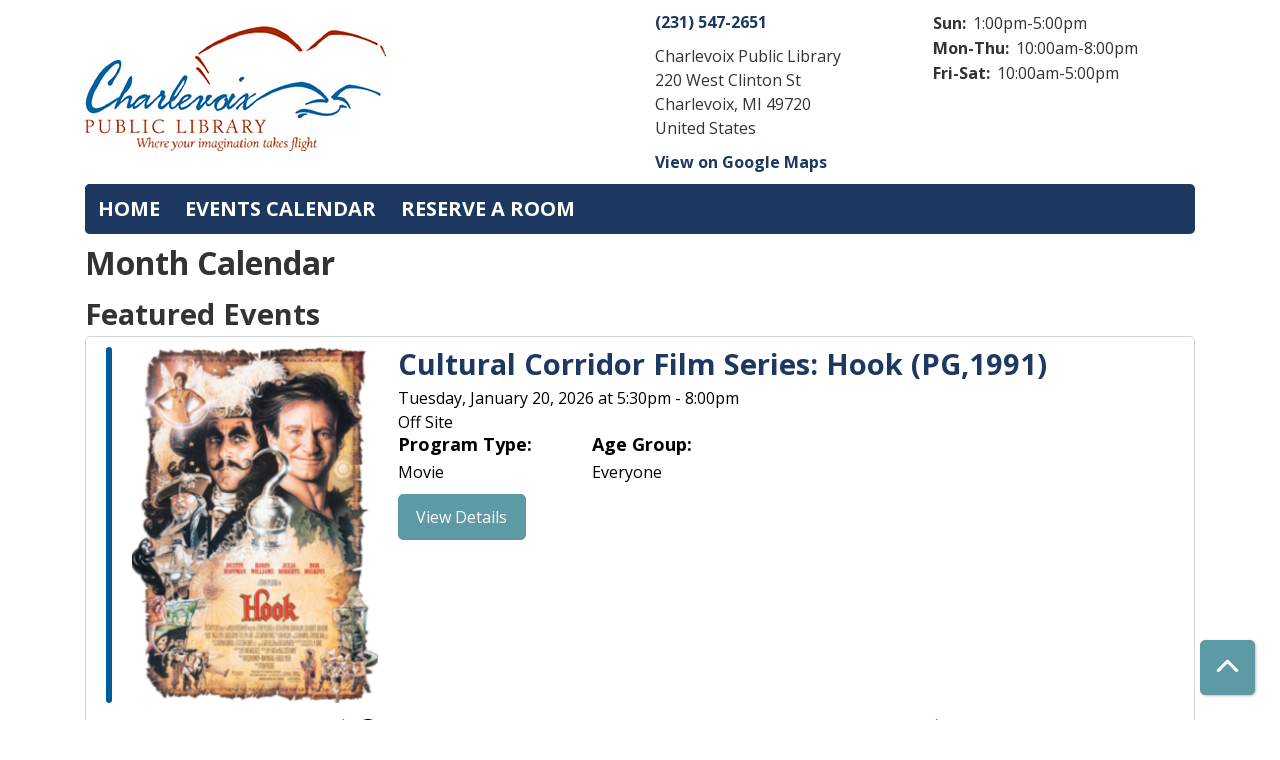

--- FILE ---
content_type: text/html; charset=UTF-8
request_url: https://data.charlevoixlibrary.org/events/month/2023/11?age_groups%5B76%5D=76
body_size: 24248
content:
<!DOCTYPE html>
<html lang="en" dir="ltr" prefix="og: https://ogp.me/ns#">
  <head>
    <meta charset="utf-8" />
<link rel="canonical" href="https://data.charlevoixlibrary.org/events/month/2023/11" />
<meta property="og:site_name" content="Charlevoix Public Library" />
<meta property="og:type" content="website" />
<meta property="og:title" content="Month Calendar" />
<meta name="Generator" content="Drupal 11 (https://www.drupal.org)" />
<meta name="MobileOptimized" content="width" />
<meta name="HandheldFriendly" content="true" />
<meta name="viewport" content="width=device-width, initial-scale=1.0" />
<link rel="icon" href="/sites/default/files/charlevoix-public-library-x1_8.jpeg" type="image/jpeg" />

    <title>Month Calendar | Charlevoix Public Library</title>
        <style>
      :root {
        --calendar-theme-external-link-content: "Opens\20 in\20 a\20 new\20 tab\3A \20 ";
      }
    </style>
    <link rel="stylesheet" media="all" href="/core/assets/vendor/jquery.ui/themes/base/core.css?t956x8" />
<link rel="stylesheet" media="all" href="/core/assets/vendor/jquery.ui/themes/base/controlgroup.css?t956x8" />
<link rel="stylesheet" media="all" href="/core/assets/vendor/jquery.ui/themes/base/checkboxradio.css?t956x8" />
<link rel="stylesheet" media="all" href="/core/assets/vendor/jquery.ui/themes/base/resizable.css?t956x8" />
<link rel="stylesheet" media="all" href="/core/assets/vendor/jquery.ui/themes/base/button.css?t956x8" />
<link rel="stylesheet" media="all" href="/core/assets/vendor/jquery.ui/themes/base/dialog.css?t956x8" />
<link rel="stylesheet" media="all" href="/core/misc/components/progress.module.css?t956x8" />
<link rel="stylesheet" media="all" href="/core/misc/components/ajax-progress.module.css?t956x8" />
<link rel="stylesheet" media="all" href="/core/modules/system/css/components/align.module.css?t956x8" />
<link rel="stylesheet" media="all" href="/core/modules/system/css/components/container-inline.module.css?t956x8" />
<link rel="stylesheet" media="all" href="/core/modules/system/css/components/clearfix.module.css?t956x8" />
<link rel="stylesheet" media="all" href="/core/modules/system/css/components/hidden.module.css?t956x8" />
<link rel="stylesheet" media="all" href="/core/modules/system/css/components/js.module.css?t956x8" />
<link rel="stylesheet" media="all" href="/core/modules/ckeditor5/css/ckeditor5.dialog.fix.css?t956x8" />
<link rel="stylesheet" media="all" href="/core/assets/vendor/jquery.ui/themes/base/theme.css?t956x8" />
<link rel="stylesheet" media="all" href="/modules/custom/library_calendar/lc_calendar_theme/css/base.css?t956x8" />
<link rel="stylesheet" media="all" href="/modules/custom/library_calendar/lc_calendar_theme/css/state.css?t956x8" />
<link rel="stylesheet" media="all" href="/modules/custom/library_calendar/lc_calendar_theme/css/components/branch-selector.css?t956x8" />
<link rel="stylesheet" media="all" href="/modules/custom/library_calendar/lc_calendar_theme/css/components/calendar.css?t956x8" />
<link rel="stylesheet" media="all" href="/modules/custom/library_calendar/lc_calendar_theme/css/components/date-icon.css?t956x8" />
<link rel="stylesheet" media="all" href="/modules/custom/library_calendar/lc_calendar_theme/css/components/events.css?t956x8" />
<link rel="stylesheet" media="all" href="/modules/custom/library_calendar/lc_calendar_theme/css/components/event-card.css?t956x8" />
<link rel="stylesheet" media="all" href="/modules/custom/library_calendar/lc_calendar_theme/css/components/calendar-month.css?t956x8" />
<link rel="stylesheet" media="all" href="/modules/custom/library_calendar/lc_calendar_theme/assets/slick/slick/slick.css?t956x8" />
<link rel="stylesheet" media="all" href="/modules/custom/library_calendar/lc_calendar_theme/css/components/featured-events.css?t956x8" />
<link rel="stylesheet" media="all" href="/modules/custom/library_calendar/lc_calendar_theme/css/components/form.css?t956x8" />
<link rel="stylesheet" media="all" href="/modules/custom/library_calendar/lc_calendar_theme/css/components/filters.css?t956x8" />
<link rel="stylesheet" media="all" href="/modules/custom/library_calendar/lc_calendar_theme/css/components/menu-tasks.css?t956x8" />
<link rel="stylesheet" media="all" href="/modules/custom/library_calendar/lc_core/css/extra_field.css?t956x8" />
<link rel="stylesheet" media="all" href="/modules/contrib/office_hours/css/office_hours.css?t956x8" />
<link rel="stylesheet" media="all" href="/themes/custom/calendar_theme/node_modules/%40fortawesome/fontawesome-free/css/all.min.css?t956x8" />
<link rel="stylesheet" media="all" href="/themes/custom/calendar_theme/css/style?t956x8" />

    
  </head>
    <body class="path-events path-not-content no-js" data-bs-no-jquery>
        <a href="#main-content" class="visually-hidden focusable skip-link">
      Skip to main content
    </a>
    
      <div class="dialog-off-canvas-main-canvas" data-off-canvas-main-canvas>
    
<header class="header">
      <div class="container main-container">
      <div class="row">
                  <div class="col-12 col-lg-6 branding-col">
              <div>
    
<div id="block-calendar-theme-branding" class="block block-system block-system-branding-block">
  
    
        
              
    <a class="site-logo" href="https://www.charlevoixlibrary.org/" rel="home">
      <img src="/sites/default/files/charlevoix-public-library-x1_7.jpeg" alt="Homepage of Charlevoix Public Library" fetchpriority="high">
    </a>
  </div>

  </div>

          </div>
        
                  <div class="col-12 col-lg-6 header-content-col">
              <div class="header-content-container">
    
<div id="block-branchselect" class="block block-lc-branch-select block-lc-branch-select-block">
  
    
      



<div class="lc-branch-select">
      <button class="button js-hours-toggle hours-toggle" type="button">
      <span class="hours-toggle__icon">Toggle Library</span> Hours    </button>
    <div class="lc-branch-select__wrapper lc-branch-select__wrapper--single">
    <div class="lc-branch-select__content-container">
      
              
        
        <div>
                        
          
          <div class="lc-branch-select__content">
            <div>
  
      <h2><a href="/index.php/branch/charlevoix-public-library">
            <div class="field field-container field--name-name field--type-string field--label-hidden field-item">Charlevoix Public Library</div>
      </a></h2>
    
  

<div class="lc-branch-select__branch lc-branch-select__branch--89" data-branch="89">
  <div class="lc-branch-select__branch--hidden-region">
    
<div class="block block-layout-builder block-field-blocktaxonomy-termlc-library-branchfield-lc-branch-hours">
  
    
      
      <div class="field field-container field--name-field-lc-branch-hours field--type-office-hours field--label-hidden field-items">
              <div class="field-item"><div class="office-hours office-hours office-hours-status--open"><div class="office-hours__item"><span class="office-hours__item-slots">10:00am-8:00pm</span><span><br /></span></div></div></div>
          </div>
  
  </div>

  </div>
  <div class="lc-branch-selector-content-row">
    <div class="lc-branch-selector-content-col">
      <div>
        
<div class="block block-layout-builder block-field-blocktaxonomy-termlc-library-branchfield-lc-phone-number">
  
    
      
            <div class="field field-container field--name-field-lc-phone-number field--type-telephone field--label-hidden field-item"><a href="tel:2315472651">(231) 547-2651</a></div>
      
  </div>

<div class="block block-layout-builder block-field-blocktaxonomy-termlc-library-branchfield-lc-address">
  
    
      
            <div class="field field-container field--name-field-lc-address field--type-address field--label-hidden field-item"><p class="address" translate="no"><span class="organization">Charlevoix Public Library</span><br>
<span class="address-line1">220 West Clinton St</span><br>
<span class="locality">Charlevoix</span>, <span class="administrative-area">MI</span> <span class="postal-code">49720</span><br>
<span class="country">United States</span></p></div>
      
  </div>

<div class="block block-layout-builder block-extra-field-blocktaxonomy-termlc-library-branchmap-link">
  
    
      <a href="http://maps.google.com/?q=220%20West%20Clinton%20St%2C%2BCharlevoix%2C%2BMI%2C%2B49720" target="_blank">View on Google Maps</a>
  </div>

      </div>
    </div>
    <div class="lc-branch-selector-content-col">
      <div>
        
<div class="block block-layout-builder block-field-blocktaxonomy-termlc-library-branchfield-lc-branch-hours">
  
    
      
      <div class="field field-container field--name-field-lc-branch-hours field--type-office-hours field--label-hidden field-items">
              <div class="field-item"><div class="office-hours office-hours office-hours-status--open"><div class="office-hours__item"><span class="office-hours__item-label">Sun: </span><span class="office-hours__item-slots">1:00pm-5:00pm</span><span><br /></span></div><div class="office-hours__item"><span class="office-hours__item-label">Mon-Thu: </span><span class="office-hours__item-slots">10:00am-8:00pm</span><span><br /></span></div><div class="office-hours__item"><span class="office-hours__item-label">Fri-Sat: </span><span class="office-hours__item-slots">10:00am-5:00pm</span><span><br /></span></div></div></div>
          </div>
  
  </div>

      </div>
    </div>
  </div>
</div>

</div>

          </div>
        </div>
          </div>
  </div>
</div>

  </div>

  </div>

          </div>
              </div>
    </div>
  
    <div>
    
<div class="container main-container">
  <a href="#block-calendar-theme-main-menu-skip-link" class="visually-hidden focusable skip-link">
    Skip navigation
  </a>

  <nav id="block-calendar-theme-main-menu" class="navbar navbar-expand-lg" role="navigation" aria-labelledby="block-calendar-theme-main-menu-heading">
    <div class="container-fluid px-lg-0">
                                
      <h2 class="visually-hidden" id="block-calendar-theme-main-menu-heading">Main navigation</h2>
      

            <button aria-controls="block-calendar-theme-main-menu-collapse" aria-expanded="false" class="navbar-toggler" data-bs-target="#block-calendar-theme-main-menu-collapse" data-bs-toggle="collapse" type="button">
        <i class="fas fa-bars"></i>

        <span class="visually-hidden">
          Toggle        </span>

        Main Menu      </button>

      <div class="collapse navbar-collapse mt-2 mt-lg-0" id="block-calendar-theme-main-menu-collapse">
                  


  
            <ul class="nav navbar-nav" role="menu">
    
          
      
      
      <li class="nav-item" role="none">
        
        
        
        <a href="https://www.charlevoixlibrary.org/" class="nav-link nav-level-0" data-nav-level="0" role="menuitem">Home</a>

              </li>
          
      
      
      <li class="nav-item" role="none">
        
        
        
        <a href="/events" class="nav-link nav-level-0" data-nav-level="0" role="menuitem" data-drupal-link-system-path="events">Events Calendar</a>

              </li>
          
      
      
      <li class="nav-item" role="none">
        
        
        
        <a href="/reserve-room" class="nav-link nav-level-0" data-nav-level="0" role="menuitem" data-drupal-link-system-path="node/1">Reserve a Room</a>

              </li>
        </ul>

      


              </div>
    </div>
  </nav>
  <a id="block-calendar-theme-main-menu-skip-link" tabindex="-1"></a>
</div>

  </div>

</header>

<main role="main" class="content-container container main-container">
  <a id="main-content" tabindex="-1"></a>

    <div>
    <div data-drupal-messages-fallback class="hidden"></div>

<div id="block-calendar-theme-page-title" class="block block-core block-page-title-block">
  
    
      
  <h1 class="mb-4">Month Calendar</h1>


  </div>

<div id="block-calendar-theme-content" class="block block-system block-system-main-block">
  
    
      <form class="lc-form lc-form--calendar-filters lc-form--has-filters clearfix" data-drupal-selector="lc-calendar-filter-form" action="/events/month/2023/11?age_groups%5B76%5D=76" method="post" id="lc-calendar-filter-form" accept-charset="UTF-8">
  <div><h2>Featured Events</h2>
<div class="lc-featured-events-container">
  <div class="lc-featured-events">


<div class="lc-event event-card lc-featured-event">
  <div class="lc-featured-event-row">
      
  <div class="lc-event__color-coding lc-event__color-coding--">
                                    
  <div style="--color: #015b9a;" class="lc-event__color-indicator lc-event__color-indicator--everyone lc-event__color-indicator--tid-79">
    <span class="visually-hidden">
      This event is in the "Everyone" group
    </span>
  </div>

                    </div>


    <div class="lc-featured-event-row lc-featured-event-content-row">
                                <div class="lc-featured-event-image">
            
            <a href="/index.php/event/adult-programming-11928">
              <img src="https://data.charlevoixlibrary.org/sites/default/files/styles/large/public/2025-12/Adult%20Hook%20Jan%2020.png?itok=r-nqhVnX" alt="Movie Poster" class="img-fluid" />


            </a>
          </div>
              
      <div class="lc-featured-event-content">
        <h2>
          <a href="/index.php/event/adult-programming-11928">
            Cultural Corridor Film Series: Hook (PG,1991)
          </a>
        </h2>

                            
          <div class="lc-featured-event-date">
                          <div class="lc-featured-event-info-item lc-featured-event-info-item--date">
                Tuesday, January 20, 2026 at
                5:30pm - 8:00pm
              </div>
                      </div>
                          <div class="lc-featured-event-location">
                                      Off Site
                      </div>
        
        <div class="lc-featured-event-row lc-featured-event-row-terms">
                      <div class="lc-featured-event-program-type">
              <h4>Program Type:</h4>

                              Movie                          </div>
                                <div class="lc-featured-event-program-type">
              <h4>Age Group:</h4>

                              Everyone                          </div>
                  </div>

        
        
        <div>


<div class="lc-core--extra-field">
    <a href="/index.php/event/adult-programming-11928" aria-label="View Details - Cultural Corridor Film Series: Hook (PG,1991)" class="button button--primary lc-featured-event-btn" hreflang="en">View Details</a>
</div>
</div>

      </div>
    </div>
  </div>

      
                
    
  
  
  <div class="lc-event__month-details">
    <div class="lc-event__month-summary lc-event__container" aria-hidden="true">
        
  <div class="lc-event__color-coding lc-event__color-coding--">
                                    
  <div style="--color: #015b9a;" class="lc-event__color-indicator lc-event__color-indicator--everyone lc-event__color-indicator--tid-79">
    <span class="visually-hidden">
      This event is in the "Everyone" group
    </span>
  </div>

                    </div>


        <div class="lc-date-icon" aria-hidden="true">
          <span class="lc-date-icon__item lc-date-icon__item--month">
        Jan
      </span>
    
          <span class="lc-date-icon__item lc-date-icon__item--day">
        20
      </span>
    
    <span class="lc-date-icon__item lc-date-icon__item--year">
      2026
    </span>

          <span class="lc-date-icon__item lc-date-icon__item--day-name">
        Tue
      </span>
      </div>


      <div class="lc-event__event-details">
        
        <h3 class="lc-event__title--details" aria-hidden="true">
          Cultural Corridor Film Series: Hook (PG,1991)
        </h3>

        <div class="lc-event__date" aria-hidden="true">
                <div class="lc-event-info-item lc-event-info-item--time">
      5:30pm–8:00pm
    </div>
  

                  </div>

        
        <div></div>

      </div>
    </div>

        
  

    <div></div>


    
    
    
    <div class="lc-event__container">
              <div class="lc-event__branch">
          <strong>Library Branch: </strong>

          Off Site
        </div>
      
          </div>

    
          <div class="lc-event__container">
                              <div class="lc-event__age-groups">
              <strong class="lc-event__label">Age Group:</strong>
                              <span>Everyone</span>
                          </div>
                  
                  <div class="lc-event__program-types">
            <strong class="lc-event__label">
              Program Type:
            </strong>

                          <span>Movie</span>
                      </div>
              </div>
    
    <div class="lc-event__container">
      <div></div>

      <div></div>

    </div>

            
          <div class="lc-event__container">
                          <div class="lc-event__subtitle"><strong>Event Details: </strong></div>
        
                          
                
                
                  <div class="lc-event__body">
            <div class="field field-container field--name-body field--type-text-with-summary field--label-hidden field-item"><p><span lang="EN-US"><strong>Doors open at 5:30pm | Movie at 6pm</strong></span><span>&nbsp;</span></p><p><span>We will see you at the cinema! Concessions available for purchase.</span></p></div>
      </div>
              </div>

      <div class="lc-event__container">
                              </div>
    
              
      
        
      </div>

  </div>



<div class="lc-event event-card lc-featured-event">
  <div class="lc-featured-event-row">
      
  <div class="lc-event__color-coding lc-event__color-coding--">
                                    
  <div style="--color: #ebb224;" class="lc-event__color-indicator lc-event__color-indicator--youth lc-event__color-indicator--tid-138">
    <span class="visually-hidden">
      This event is in the "Youth" group
    </span>
  </div>

                    
  <div style="--color: #eab325;" class="lc-event__color-indicator lc-event__color-indicator--babies lc-event__color-indicator--tid-75">
    <span class="visually-hidden">
      This event is in the "Babies" group
    </span>
  </div>

                    
  <div style="--color: #ebb224;" class="lc-event__color-indicator lc-event__color-indicator--children lc-event__color-indicator--tid-76">
    <span class="visually-hidden">
      This event is in the "Children" group
    </span>
  </div>

                    </div>


    <div class="lc-featured-event-row lc-featured-event-content-row">
                                <div class="lc-featured-event-image">
            
            <a href="/index.php/event/library-playgroup-13647">
              <img src="https://data.charlevoixlibrary.org/sites/default/files/styles/large/public/2025-11/20240619_104632.jpg?itok=9l9ACii_" alt="playgroup" class="img-fluid" />


            </a>
          </div>
              
      <div class="lc-featured-event-content">
        <h2>
          <a href="/index.php/event/library-playgroup-13647">
            Library Playgroup
          </a>
        </h2>

                            
          <div class="lc-featured-event-date">
                          <div class="lc-featured-event-info-item lc-featured-event-info-item--date">
                Wednesday, January 21, 2026 at
                10:30am - 12:00pm
              </div>
                      </div>
                          <div class="lc-featured-event-location">
                                      Youth Activity Center at Charlevoix Public Library
                                  </div>
        
        <div class="lc-featured-event-row lc-featured-event-row-terms">
                      <div class="lc-featured-event-program-type">
              <h4>Program Type:</h4>

                              Arts &amp; Crafts,                              Youth Programs                          </div>
                                <div class="lc-featured-event-program-type">
              <h4>Age Group:</h4>

                              Youth,                              Babies,                              Children                          </div>
                  </div>

        
        
        <div>


<div class="lc-core--extra-field">
    <a href="/index.php/event/library-playgroup-13647" aria-label="View Details - Library Playgroup" class="button button--primary lc-featured-event-btn" hreflang="en">View Details</a>
</div>
</div>

      </div>
    </div>
  </div>

      
                
    
  
  
  <div class="lc-event__month-details">
    <div class="lc-event__month-summary lc-event__container" aria-hidden="true">
        
  <div class="lc-event__color-coding lc-event__color-coding--">
                                    
  <div style="--color: #ebb224;" class="lc-event__color-indicator lc-event__color-indicator--youth lc-event__color-indicator--tid-138">
    <span class="visually-hidden">
      This event is in the "Youth" group
    </span>
  </div>

                    
  <div style="--color: #eab325;" class="lc-event__color-indicator lc-event__color-indicator--babies lc-event__color-indicator--tid-75">
    <span class="visually-hidden">
      This event is in the "Babies" group
    </span>
  </div>

                    
  <div style="--color: #ebb224;" class="lc-event__color-indicator lc-event__color-indicator--children lc-event__color-indicator--tid-76">
    <span class="visually-hidden">
      This event is in the "Children" group
    </span>
  </div>

                    </div>


        <div class="lc-date-icon" aria-hidden="true">
          <span class="lc-date-icon__item lc-date-icon__item--month">
        Jan
      </span>
    
          <span class="lc-date-icon__item lc-date-icon__item--day">
        21
      </span>
    
    <span class="lc-date-icon__item lc-date-icon__item--year">
      2026
    </span>

          <span class="lc-date-icon__item lc-date-icon__item--day-name">
        Wed
      </span>
      </div>


      <div class="lc-event__event-details">
        
        <h3 class="lc-event__title--details" aria-hidden="true">
          Library Playgroup
        </h3>

        <div class="lc-event__date" aria-hidden="true">
                <div class="lc-event-info-item lc-event-info-item--time">
      10:30am–12:00pm
    </div>
  

                      <div class="lc-event-info__item lc-event-info__item--categories">
                              Youth Activity Center
                          </div>
                  </div>

        
        <div></div>

      </div>
    </div>

        
  

    <div></div>


    
    
    
    <div class="lc-event__container">
              <div class="lc-event__branch">
          <strong>Library Branch: </strong>

          Charlevoix Public Library
        </div>
      
              <div class="lc-event__room">
          <strong>Room: </strong>
          Youth Activity Center
        </div>
          </div>

    
          <div class="lc-event__container">
                              <div class="lc-event__age-groups">
              <strong class="lc-event__label">Age Group:</strong>
                              <span>Youth</span>, 
                              <span>Babies</span>, 
                              <span>Children</span>
                          </div>
                  
                  <div class="lc-event__program-types">
            <strong class="lc-event__label">
              Program Type:
            </strong>

                          <span>Arts &amp; Crafts</span>, 
                          <span>Youth Programs</span>
                      </div>
              </div>
    
    <div class="lc-event__container">
      <div></div>

      <div></div>

    </div>

            
          <div class="lc-event__container">
                          <div class="lc-event__subtitle"><strong>Event Details: </strong></div>
        
                          
                
                
                  <div class="lc-event__body">
            <div class="field field-container field--name-body field--type-text-with-summary field--label-hidden field-item"><p><span lang="EN-US">Stop by the Youth Activity Center between 10:30am and 12pm for casual, free play for kids ages birth to 6 years old.</span></p></div>
      </div>
              </div>

      <div class="lc-event__container">
                              </div>
    
              
      
        
      </div>

  </div>



<div class="lc-event event-card lc-featured-event">
  <div class="lc-featured-event-row">
      
  <div class="lc-event__color-coding lc-event__color-coding--">
                                    
  <div style="--color: #ebb224;" class="lc-event__color-indicator lc-event__color-indicator--youth lc-event__color-indicator--tid-138">
    <span class="visually-hidden">
      This event is in the "Youth" group
    </span>
  </div>

                    
  <div style="--color: #eab325;" class="lc-event__color-indicator lc-event__color-indicator--babies lc-event__color-indicator--tid-75">
    <span class="visually-hidden">
      This event is in the "Babies" group
    </span>
  </div>

                    
  <div style="--color: #ebb224;" class="lc-event__color-indicator lc-event__color-indicator--children lc-event__color-indicator--tid-76">
    <span class="visually-hidden">
      This event is in the "Children" group
    </span>
  </div>

                    </div>


    <div class="lc-featured-event-row lc-featured-event-content-row">
                                <div class="lc-featured-event-image">
            
            <a href="/index.php/event/storytime-13624">
              <img src="https://data.charlevoixlibrary.org/sites/default/files/styles/large/public/2025-11/storytime%20%281%29.jpg?itok=sR8p1M6h" alt="storytime kids" class="img-fluid" />


            </a>
          </div>
              
      <div class="lc-featured-event-content">
        <h2>
          <a href="/index.php/event/storytime-13624">
            Storytime
          </a>
        </h2>

                            
          <div class="lc-featured-event-date">
                          <div class="lc-featured-event-info-item lc-featured-event-info-item--date">
                Thursday, January 22, 2026 at
                10:30am - 11:00am
              </div>
                      </div>
                          <div class="lc-featured-event-location">
                                      Youth Activity Center at Charlevoix Public Library
                                  </div>
        
        <div class="lc-featured-event-row lc-featured-event-row-terms">
                      <div class="lc-featured-event-program-type">
              <h4>Program Type:</h4>

                              Storytime                          </div>
                                <div class="lc-featured-event-program-type">
              <h4>Age Group:</h4>

                              Youth,                              Babies,                              Children                          </div>
                  </div>

        
        
        <div>


<div class="lc-core--extra-field">
    <a href="/index.php/event/storytime-13624" aria-label="View Details - Storytime" class="button button--primary lc-featured-event-btn" hreflang="en">View Details</a>
</div>
</div>

      </div>
    </div>
  </div>

      
                
    
  
  
  <div class="lc-event__month-details">
    <div class="lc-event__month-summary lc-event__container" aria-hidden="true">
        
  <div class="lc-event__color-coding lc-event__color-coding--">
                                    
  <div style="--color: #ebb224;" class="lc-event__color-indicator lc-event__color-indicator--youth lc-event__color-indicator--tid-138">
    <span class="visually-hidden">
      This event is in the "Youth" group
    </span>
  </div>

                    
  <div style="--color: #eab325;" class="lc-event__color-indicator lc-event__color-indicator--babies lc-event__color-indicator--tid-75">
    <span class="visually-hidden">
      This event is in the "Babies" group
    </span>
  </div>

                    
  <div style="--color: #ebb224;" class="lc-event__color-indicator lc-event__color-indicator--children lc-event__color-indicator--tid-76">
    <span class="visually-hidden">
      This event is in the "Children" group
    </span>
  </div>

                    </div>


        <div class="lc-date-icon" aria-hidden="true">
          <span class="lc-date-icon__item lc-date-icon__item--month">
        Jan
      </span>
    
          <span class="lc-date-icon__item lc-date-icon__item--day">
        22
      </span>
    
    <span class="lc-date-icon__item lc-date-icon__item--year">
      2026
    </span>

          <span class="lc-date-icon__item lc-date-icon__item--day-name">
        Thu
      </span>
      </div>


      <div class="lc-event__event-details">
        
        <h3 class="lc-event__title--details" aria-hidden="true">
          Storytime
        </h3>

        <div class="lc-event__date" aria-hidden="true">
                <div class="lc-event-info-item lc-event-info-item--time">
      10:30am–11:00am
    </div>
  

                      <div class="lc-event-info__item lc-event-info__item--categories">
                              Youth Activity Center
                          </div>
                  </div>

        
        <div></div>

      </div>
    </div>

        
  

    <div></div>


    
    
    
    <div class="lc-event__container">
              <div class="lc-event__branch">
          <strong>Library Branch: </strong>

          Charlevoix Public Library
        </div>
      
              <div class="lc-event__room">
          <strong>Room: </strong>
          Youth Activity Center
        </div>
          </div>

    
          <div class="lc-event__container">
                              <div class="lc-event__age-groups">
              <strong class="lc-event__label">Age Group:</strong>
                              <span>Youth</span>, 
                              <span>Babies</span>, 
                              <span>Children</span>
                          </div>
                  
                  <div class="lc-event__program-types">
            <strong class="lc-event__label">
              Program Type:
            </strong>

                          <span>Storytime</span>
                      </div>
              </div>
    
    <div class="lc-event__container">
      <div></div>

      <div></div>

    </div>

            
          <div class="lc-event__container">
                          <div class="lc-event__subtitle"><strong>Event Details: </strong></div>
        
                          
                
                
                  <div class="lc-event__body">
            <div class="field field-container field--name-body field--type-text-with-summary field--label-hidden field-item"><p><span lang="EN-US">Join us every Thursday for Storytime in the Youth Activity Center! Gather with friends as we read interactive stories, sing, dance, and have tons of fun!&nbsp;</span></p></div>
      </div>
              </div>

      <div class="lc-event__container">
                              </div>
    
              
      
        
      </div>

  </div>



<div class="lc-event event-card lc-featured-event">
  <div class="lc-featured-event-row">
      
  <div class="lc-event__color-coding lc-event__color-coding--">
          <div class="lc-event__color-indicator"></div>
      </div>


    <div class="lc-featured-event-row lc-featured-event-content-row">
                                <div class="lc-featured-event-image">
            
            <a href="/index.php/event/charlevoix-film-club-13339">
              <img src="https://data.charlevoixlibrary.org/sites/default/files/styles/large/public/2025-11/Ordinary%20People_0.png?itok=2rf2yvQ8" alt="Ordinary People" class="img-fluid" />


            </a>
          </div>
              
      <div class="lc-featured-event-content">
        <h2>
          <a href="/index.php/event/charlevoix-film-club-13339">
            Charlevoix Film Club: Ordinary People
          </a>
        </h2>

                            
          <div class="lc-featured-event-date">
                          <div class="lc-featured-event-info-item lc-featured-event-info-item--date">
                Thursday, January 22, 2026 at
                5:00pm - 7:30pm
              </div>
                      </div>
                          <div class="lc-featured-event-location">
                                      Community Room A at Charlevoix Public Library
                                  </div>
        
        <div class="lc-featured-event-row lc-featured-event-row-terms">
                            </div>

        
        
        <div>


<div class="lc-core--extra-field">
    <a href="/index.php/event/charlevoix-film-club-13339" aria-label="View Details - Charlevoix Film Club: Ordinary People" class="button button--primary lc-featured-event-btn" hreflang="en">View Details</a>
</div>
</div>

      </div>
    </div>
  </div>

      
                
    
  
  
  <div class="lc-event__month-details">
    <div class="lc-event__month-summary lc-event__container" aria-hidden="true">
        
  <div class="lc-event__color-coding lc-event__color-coding--">
          <div class="lc-event__color-indicator"></div>
      </div>


        <div class="lc-date-icon" aria-hidden="true">
          <span class="lc-date-icon__item lc-date-icon__item--month">
        Jan
      </span>
    
          <span class="lc-date-icon__item lc-date-icon__item--day">
        22
      </span>
    
    <span class="lc-date-icon__item lc-date-icon__item--year">
      2026
    </span>

          <span class="lc-date-icon__item lc-date-icon__item--day-name">
        Thu
      </span>
      </div>


      <div class="lc-event__event-details">
        
        <h3 class="lc-event__title--details" aria-hidden="true">
          Charlevoix Film Club: Ordinary People
        </h3>

        <div class="lc-event__date" aria-hidden="true">
                <div class="lc-event-info-item lc-event-info-item--time">
      5:00pm–7:30pm
    </div>
  

                      <div class="lc-event-info__item lc-event-info__item--categories">
                              Community Room A
                          </div>
                  </div>

        
        <div></div>

      </div>
    </div>

        
  

    <div></div>


    
    
    
    <div class="lc-event__container">
              <div class="lc-event__branch">
          <strong>Library Branch: </strong>

          Charlevoix Public Library
        </div>
      
              <div class="lc-event__room">
          <strong>Room: </strong>
          Community Room A
        </div>
          </div>

    
          <div class="lc-event__container">
        
              </div>
    
    <div class="lc-event__container">
      <div></div>

      <div></div>

    </div>

            
          <div class="lc-event__container">
                          <div class="lc-event__subtitle"><strong>Event Details: </strong></div>
        
                          
                
                
                  <div class="lc-event__body">
            <div class="field field-container field--name-body field--type-text-with-summary field--label-hidden field-item"><p>January: <a href="https://en.wikipedia.org/wiki/Ordinary_People"><em>Ordinary People</em></a></p></div>
      </div>
              </div>

      <div class="lc-event__container">
                              </div>
    
              
      
        
      </div>

  </div>



<div class="lc-event event-card lc-featured-event">
  <div class="lc-featured-event-row">
      
  <div class="lc-event__color-coding lc-event__color-coding--">
          <div class="lc-event__color-indicator"></div>
      </div>


    <div class="lc-featured-event-row lc-featured-event-content-row">
                                <div class="lc-featured-event-image">
            
            <a href="/index.php/event/charlevoix-french-conversation-group-14643">
              <img src="https://data.charlevoixlibrary.org/sites/default/files/styles/large/public/2026-01/French%20Conversation%20Group%20basic.png?itok=Sa10PhWC" alt="French Conversation Group" class="img-fluid" />


            </a>
          </div>
              
      <div class="lc-featured-event-content">
        <h2>
          <a href="/index.php/event/charlevoix-french-conversation-group-14643">
            Charlevoix French Conversation Group
          </a>
        </h2>

                            
          <div class="lc-featured-event-date">
                          <div class="lc-featured-event-info-item lc-featured-event-info-item--date">
                Thursday, January 22, 2026 at
                6:00pm - 7:00pm
              </div>
                      </div>
                          <div class="lc-featured-event-location">
                                      Armstrong Conference Room at Charlevoix Public Library
                                  </div>
        
        <div class="lc-featured-event-row lc-featured-event-row-terms">
                            </div>

        
        
        <div>


<div class="lc-core--extra-field">
    <a href="/index.php/event/charlevoix-french-conversation-group-14643" aria-label="View Details - Charlevoix French Conversation Group" class="button button--primary lc-featured-event-btn" hreflang="en">View Details</a>
</div>
</div>

      </div>
    </div>
  </div>

      
                
    
  
  
  <div class="lc-event__month-details">
    <div class="lc-event__month-summary lc-event__container" aria-hidden="true">
        
  <div class="lc-event__color-coding lc-event__color-coding--">
          <div class="lc-event__color-indicator"></div>
      </div>


        <div class="lc-date-icon" aria-hidden="true">
          <span class="lc-date-icon__item lc-date-icon__item--month">
        Jan
      </span>
    
          <span class="lc-date-icon__item lc-date-icon__item--day">
        22
      </span>
    
    <span class="lc-date-icon__item lc-date-icon__item--year">
      2026
    </span>

          <span class="lc-date-icon__item lc-date-icon__item--day-name">
        Thu
      </span>
      </div>


      <div class="lc-event__event-details">
        
        <h3 class="lc-event__title--details" aria-hidden="true">
          Charlevoix French Conversation Group
        </h3>

        <div class="lc-event__date" aria-hidden="true">
                <div class="lc-event-info-item lc-event-info-item--time">
      6:00pm–7:00pm
    </div>
  

                      <div class="lc-event-info__item lc-event-info__item--categories">
                              Armstrong Conference Room
                          </div>
                  </div>

        
        <div></div>

      </div>
    </div>

        
  

    <div></div>


    
    
    
    <div class="lc-event__container">
              <div class="lc-event__branch">
          <strong>Library Branch: </strong>

          Charlevoix Public Library
        </div>
      
              <div class="lc-event__room">
          <strong>Room: </strong>
          Armstrong Conference Room
        </div>
          </div>

    
          <div class="lc-event__container">
        
              </div>
    
    <div class="lc-event__container">
      <div></div>

      <div></div>

    </div>

            
          <div class="lc-event__container">
                          <div class="lc-event__subtitle"><strong>Event Details: </strong></div>
        
                          
                
                
                  <div class="lc-event__body">
            <div class="field field-container field--name-body field--type-text-with-summary field--label-hidden field-item"><p><span>Join us every Thursday from 6:00-7:00 pm in the Armstrong Conference Room for an opportunity to speak French casually with other Francophiles!</span></p></div>
      </div>
              </div>

      <div class="lc-event__container">
                              </div>
    
              
      
        
      </div>

  </div>



<div class="lc-event event-card lc-featured-event">
  <div class="lc-featured-event-row">
      
  <div class="lc-event__color-coding lc-event__color-coding--">
                                    
  <div style="--color: #8c98c6;" class="lc-event__color-indicator lc-event__color-indicator--adults lc-event__color-indicator--tid-78">
    <span class="visually-hidden">
      This event is in the "Adults" group
    </span>
  </div>

                    </div>


    <div class="lc-featured-event-row lc-featured-event-content-row">
                                <div class="lc-featured-event-image">
            
            <a href="/index.php/event/open-sew-11762">
              <img src="https://data.charlevoixlibrary.org/sites/default/files/styles/large/public/2022-02/Open%20Sew.jpg?itok=nv-ZdfKt" alt="Open Sew graphic" class="img-fluid" />


            </a>
          </div>
              
      <div class="lc-featured-event-content">
        <h2>
          <a href="/index.php/event/open-sew-11762">
            Open Sew
          </a>
        </h2>

                            
          <div class="lc-featured-event-date">
                          <div class="lc-featured-event-info-item lc-featured-event-info-item--date">
                Friday, January 23, 2026 at
                10:00am - 3:30pm
              </div>
                      </div>
                          <div class="lc-featured-event-location">
                                      Community Room A+B at Charlevoix Public Library
                                  </div>
        
        <div class="lc-featured-event-row lc-featured-event-row-terms">
                      <div class="lc-featured-event-program-type">
              <h4>Program Type:</h4>

                              Arts &amp; Crafts                          </div>
                                <div class="lc-featured-event-program-type">
              <h4>Age Group:</h4>

                              Adults                          </div>
                  </div>

        
        
        <div>


<div class="lc-core--extra-field">
    <a href="/index.php/event/open-sew-11762" aria-label="View Details - Open Sew" class="button button--primary lc-featured-event-btn" hreflang="en">View Details</a>
</div>
</div>

      </div>
    </div>
  </div>

      
                
    
  
  
  <div class="lc-event__month-details">
    <div class="lc-event__month-summary lc-event__container" aria-hidden="true">
        
  <div class="lc-event__color-coding lc-event__color-coding--">
                                    
  <div style="--color: #8c98c6;" class="lc-event__color-indicator lc-event__color-indicator--adults lc-event__color-indicator--tid-78">
    <span class="visually-hidden">
      This event is in the "Adults" group
    </span>
  </div>

                    </div>


        <div class="lc-date-icon" aria-hidden="true">
          <span class="lc-date-icon__item lc-date-icon__item--month">
        Jan
      </span>
    
          <span class="lc-date-icon__item lc-date-icon__item--day">
        23
      </span>
    
    <span class="lc-date-icon__item lc-date-icon__item--year">
      2026
    </span>

          <span class="lc-date-icon__item lc-date-icon__item--day-name">
        Fri
      </span>
      </div>


      <div class="lc-event__event-details">
        
        <h3 class="lc-event__title--details" aria-hidden="true">
          Open Sew
        </h3>

        <div class="lc-event__date" aria-hidden="true">
                <div class="lc-event-info-item lc-event-info-item--time">
      10:00am–3:30pm
    </div>
  

                      <div class="lc-event-info__item lc-event-info__item--categories">
                              Community Room A+B
                          </div>
                  </div>

        
        <div></div>

      </div>
    </div>

        
  

    <div></div>


    
    
    
    <div class="lc-event__container">
              <div class="lc-event__branch">
          <strong>Library Branch: </strong>

          Charlevoix Public Library
        </div>
      
              <div class="lc-event__room">
          <strong>Room: </strong>
          Community Room A+B
        </div>
          </div>

    
          <div class="lc-event__container">
                              <div class="lc-event__age-groups">
              <strong class="lc-event__label">Age Group:</strong>
                              <span>Adults</span>
                          </div>
                  
                  <div class="lc-event__program-types">
            <strong class="lc-event__label">
              Program Type:
            </strong>

                          <span>Arts &amp; Crafts</span>
                      </div>
              </div>
    
    <div class="lc-event__container">
      <div></div>

      <div></div>

    </div>

            
          <div class="lc-event__container">
                          <div class="lc-event__subtitle"><strong>Event Details: </strong></div>
        
                          
                
                
                  <div class="lc-event__body">
            <div class="field field-container field--name-body field--type-text-with-summary field--label-hidden field-item"><p>Anyone interested in sewing and conversation, please join the newly formed Sewing Group. Open to the public as a drop in community sewing group. All are welcome!&nbsp;</p></div>
      </div>
              </div>

      <div class="lc-event__container">
                              </div>
    
              
      
        
      </div>

  </div>



<div class="lc-event event-card lc-featured-event">
  <div class="lc-featured-event-row">
      
  <div class="lc-event__color-coding lc-event__color-coding--">
          <div class="lc-event__color-indicator"></div>
      </div>


    <div class="lc-featured-event-row lc-featured-event-content-row">
                                <div class="lc-featured-event-image">
            
            <a href="/index.php/event/mahjong-group-11660">
              <img src="https://data.charlevoixlibrary.org/sites/default/files/styles/large/public/2023-10/Mahjong%20tiles_0.jpg?itok=I-bkmva5" alt="Mahjong Tiles" class="img-fluid" />


            </a>
          </div>
              
      <div class="lc-featured-event-content">
        <h2>
          <a href="/index.php/event/mahjong-group-11660">
            Mahjong Group
          </a>
        </h2>

                            
          <div class="lc-featured-event-date">
                          <div class="lc-featured-event-info-item lc-featured-event-info-item--date">
                Tuesday, January 27, 2026 at
                12:00pm - 4:00pm
              </div>
                      </div>
                          <div class="lc-featured-event-location">
                                      Coeling Activity Room at Charlevoix Public Library
                                  </div>
        
        <div class="lc-featured-event-row lc-featured-event-row-terms">
                            </div>

        
        
        <div>


<div class="lc-core--extra-field">
    <a href="/index.php/event/mahjong-group-11660" aria-label="View Details - Mahjong Group" class="button button--primary lc-featured-event-btn" hreflang="en">View Details</a>
</div>
</div>

      </div>
    </div>
  </div>

      
                
    
  
  
  <div class="lc-event__month-details">
    <div class="lc-event__month-summary lc-event__container" aria-hidden="true">
        
  <div class="lc-event__color-coding lc-event__color-coding--">
          <div class="lc-event__color-indicator"></div>
      </div>


        <div class="lc-date-icon" aria-hidden="true">
          <span class="lc-date-icon__item lc-date-icon__item--month">
        Jan
      </span>
    
          <span class="lc-date-icon__item lc-date-icon__item--day">
        27
      </span>
    
    <span class="lc-date-icon__item lc-date-icon__item--year">
      2026
    </span>

          <span class="lc-date-icon__item lc-date-icon__item--day-name">
        Tue
      </span>
      </div>


      <div class="lc-event__event-details">
        
        <h3 class="lc-event__title--details" aria-hidden="true">
          Mahjong Group
        </h3>

        <div class="lc-event__date" aria-hidden="true">
                <div class="lc-event-info-item lc-event-info-item--time">
      12:00pm–4:00pm
    </div>
  

                      <div class="lc-event-info__item lc-event-info__item--categories">
                              Coeling Activity Room
                          </div>
                  </div>

        
        <div></div>

      </div>
    </div>

        
  

    <div></div>


    
    
    
    <div class="lc-event__container">
              <div class="lc-event__branch">
          <strong>Library Branch: </strong>

          Charlevoix Public Library
        </div>
      
              <div class="lc-event__room">
          <strong>Room: </strong>
          Coeling Activity Room
        </div>
          </div>

    
          <div class="lc-event__container">
        
              </div>
    
    <div class="lc-event__container">
      <div></div>

      <div></div>

    </div>

            
          <div class="lc-event__container">
                          <div class="lc-event__subtitle"><strong>Event Details: </strong></div>
        
                          
                
                
                  <div class="lc-event__body">
            <div class="field field-container field--name-body field--type-text-with-summary field--label-hidden field-item"><p>Mahjong is&nbsp;a tile-based game that's similar to poker and rummy, and involves matching tiles to form sets and pairs. To learn more or play the game, drop in to the Coeling Activity Room on Tuesdays or Thursdays from 1:00 - 4:00pm.</p></div>
      </div>
              </div>

      <div class="lc-event__container">
                              </div>
    
              
      
        
      </div>

  </div>



<div class="lc-event event-card lc-featured-event">
  <div class="lc-featured-event-row">
      
  <div class="lc-event__color-coding lc-event__color-coding--">
                                    
  <div style="--color: #8c98c6;" class="lc-event__color-indicator lc-event__color-indicator--adults lc-event__color-indicator--tid-78">
    <span class="visually-hidden">
      This event is in the "Adults" group
    </span>
  </div>

                    </div>


    <div class="lc-featured-event-row lc-featured-event-content-row">
                                <div class="lc-featured-event-image">
            
            <a href="/index.php/event/adult-programming-11929">
              <img src="https://data.charlevoixlibrary.org/sites/default/files/styles/large/public/2025-12/LLL%20image%20for%20LC.jpg?itok=ZNXO-D89" alt="Lifelong learning" class="img-fluid" />


            </a>
          </div>
              
      <div class="lc-featured-event-content">
        <h2>
          <a href="/index.php/event/adult-programming-11929">
            Lifelong Learning: Healthspan vs. Lifespan
          </a>
        </h2>

                            
          <div class="lc-featured-event-date">
                          <div class="lc-featured-event-info-item lc-featured-event-info-item--date">
                Tuesday, January 27, 2026 at
                6:00pm - 8:00pm
              </div>
                      </div>
                          <div class="lc-featured-event-location">
                                      Community Room A+B at Charlevoix Public Library
                                  </div>
        
        <div class="lc-featured-event-row lc-featured-event-row-terms">
                      <div class="lc-featured-event-program-type">
              <h4>Program Type:</h4>

                              Lifelong Learning,                              Education,                              Health &amp; Wellness                          </div>
                                <div class="lc-featured-event-program-type">
              <h4>Age Group:</h4>

                              Adults                          </div>
                  </div>

        
        
        <div>


<div class="lc-core--extra-field">
    <a href="/index.php/event/adult-programming-11929" aria-label="View Details - Lifelong Learning: Healthspan vs. Lifespan" class="button button--primary lc-featured-event-btn" hreflang="en">View Details</a>
</div>
</div>

      </div>
    </div>
  </div>

      
                
    
  
  
  <div class="lc-event__month-details">
    <div class="lc-event__month-summary lc-event__container" aria-hidden="true">
        
  <div class="lc-event__color-coding lc-event__color-coding--">
                                    
  <div style="--color: #8c98c6;" class="lc-event__color-indicator lc-event__color-indicator--adults lc-event__color-indicator--tid-78">
    <span class="visually-hidden">
      This event is in the "Adults" group
    </span>
  </div>

                    </div>


        <div class="lc-date-icon" aria-hidden="true">
          <span class="lc-date-icon__item lc-date-icon__item--month">
        Jan
      </span>
    
          <span class="lc-date-icon__item lc-date-icon__item--day">
        27
      </span>
    
    <span class="lc-date-icon__item lc-date-icon__item--year">
      2026
    </span>

          <span class="lc-date-icon__item lc-date-icon__item--day-name">
        Tue
      </span>
      </div>


      <div class="lc-event__event-details">
        
        <h3 class="lc-event__title--details" aria-hidden="true">
          Lifelong Learning: Healthspan vs. Lifespan
        </h3>

        <div class="lc-event__date" aria-hidden="true">
                <div class="lc-event-info-item lc-event-info-item--time">
      6:00pm–8:00pm
    </div>
  

                      <div class="lc-event-info__item lc-event-info__item--categories">
                              Community Room A+B
                          </div>
                  </div>

        
        <div></div>

      </div>
    </div>

        
  

    <div></div>


    
    
    
    <div class="lc-event__container">
              <div class="lc-event__branch">
          <strong>Library Branch: </strong>

          Charlevoix Public Library
        </div>
      
              <div class="lc-event__room">
          <strong>Room: </strong>
          Community Room A+B
        </div>
          </div>

    
          <div class="lc-event__container">
                              <div class="lc-event__age-groups">
              <strong class="lc-event__label">Age Group:</strong>
                              <span>Adults</span>
                          </div>
                  
                  <div class="lc-event__program-types">
            <strong class="lc-event__label">
              Program Type:
            </strong>

                          <span>Lifelong Learning</span>, 
                          <span>Education</span>, 
                          <span>Health &amp; Wellness</span>
                      </div>
              </div>
    
    <div class="lc-event__container">
      <div></div>

      <div></div>

    </div>

            
          <div class="lc-event__container">
                          <div class="lc-event__subtitle"><strong>Event Details: </strong></div>
        
                          
                
                
                  <div class="lc-event__body">
            <div class="field field-container field--name-body field--type-text-with-summary field--label-hidden field-item"><p><span lang="EN-US">Lifespan refers to the total duration of time alive, from birth to death. Healthspan is the period of life spent in good health and generally able to do the things one likes to do.</span></p></div>
      </div>
              </div>

      <div class="lc-event__container">
                              </div>
    
              
      
        
      </div>

  </div>



<div class="lc-event event-card lc-featured-event">
  <div class="lc-featured-event-row">
      
  <div class="lc-event__color-coding lc-event__color-coding--">
                                    
  <div style="--color: #ebb224;" class="lc-event__color-indicator lc-event__color-indicator--youth lc-event__color-indicator--tid-138">
    <span class="visually-hidden">
      This event is in the "Youth" group
    </span>
  </div>

                    
  <div style="--color: #eab325;" class="lc-event__color-indicator lc-event__color-indicator--babies lc-event__color-indicator--tid-75">
    <span class="visually-hidden">
      This event is in the "Babies" group
    </span>
  </div>

                    
  <div style="--color: #ebb224;" class="lc-event__color-indicator lc-event__color-indicator--children lc-event__color-indicator--tid-76">
    <span class="visually-hidden">
      This event is in the "Children" group
    </span>
  </div>

                    </div>


    <div class="lc-featured-event-row lc-featured-event-content-row">
                                <div class="lc-featured-event-image">
            
            <a href="/index.php/event/storytime-13625">
              <img src="https://data.charlevoixlibrary.org/sites/default/files/styles/large/public/2025-11/storytime%20%281%29.jpg?itok=sR8p1M6h" alt="storytime kids" class="img-fluid" />


            </a>
          </div>
              
      <div class="lc-featured-event-content">
        <h2>
          <a href="/index.php/event/storytime-13625">
            Storytime
          </a>
        </h2>

                            
          <div class="lc-featured-event-date">
                          <div class="lc-featured-event-info-item lc-featured-event-info-item--date">
                Thursday, January 29, 2026 at
                10:30am - 11:00am
              </div>
                      </div>
                          <div class="lc-featured-event-location">
                                      Youth Activity Center at Charlevoix Public Library
                                  </div>
        
        <div class="lc-featured-event-row lc-featured-event-row-terms">
                      <div class="lc-featured-event-program-type">
              <h4>Program Type:</h4>

                              Storytime                          </div>
                                <div class="lc-featured-event-program-type">
              <h4>Age Group:</h4>

                              Youth,                              Babies,                              Children                          </div>
                  </div>

        
        
        <div>


<div class="lc-core--extra-field">
    <a href="/index.php/event/storytime-13625" aria-label="View Details - Storytime" class="button button--primary lc-featured-event-btn" hreflang="en">View Details</a>
</div>
</div>

      </div>
    </div>
  </div>

      
                
    
  
  
  <div class="lc-event__month-details">
    <div class="lc-event__month-summary lc-event__container" aria-hidden="true">
        
  <div class="lc-event__color-coding lc-event__color-coding--">
                                    
  <div style="--color: #ebb224;" class="lc-event__color-indicator lc-event__color-indicator--youth lc-event__color-indicator--tid-138">
    <span class="visually-hidden">
      This event is in the "Youth" group
    </span>
  </div>

                    
  <div style="--color: #eab325;" class="lc-event__color-indicator lc-event__color-indicator--babies lc-event__color-indicator--tid-75">
    <span class="visually-hidden">
      This event is in the "Babies" group
    </span>
  </div>

                    
  <div style="--color: #ebb224;" class="lc-event__color-indicator lc-event__color-indicator--children lc-event__color-indicator--tid-76">
    <span class="visually-hidden">
      This event is in the "Children" group
    </span>
  </div>

                    </div>


        <div class="lc-date-icon" aria-hidden="true">
          <span class="lc-date-icon__item lc-date-icon__item--month">
        Jan
      </span>
    
          <span class="lc-date-icon__item lc-date-icon__item--day">
        29
      </span>
    
    <span class="lc-date-icon__item lc-date-icon__item--year">
      2026
    </span>

          <span class="lc-date-icon__item lc-date-icon__item--day-name">
        Thu
      </span>
      </div>


      <div class="lc-event__event-details">
        
        <h3 class="lc-event__title--details" aria-hidden="true">
          Storytime
        </h3>

        <div class="lc-event__date" aria-hidden="true">
                <div class="lc-event-info-item lc-event-info-item--time">
      10:30am–11:00am
    </div>
  

                      <div class="lc-event-info__item lc-event-info__item--categories">
                              Youth Activity Center
                          </div>
                  </div>

        
        <div></div>

      </div>
    </div>

        
  

    <div></div>


    
    
    
    <div class="lc-event__container">
              <div class="lc-event__branch">
          <strong>Library Branch: </strong>

          Charlevoix Public Library
        </div>
      
              <div class="lc-event__room">
          <strong>Room: </strong>
          Youth Activity Center
        </div>
          </div>

    
          <div class="lc-event__container">
                              <div class="lc-event__age-groups">
              <strong class="lc-event__label">Age Group:</strong>
                              <span>Youth</span>, 
                              <span>Babies</span>, 
                              <span>Children</span>
                          </div>
                  
                  <div class="lc-event__program-types">
            <strong class="lc-event__label">
              Program Type:
            </strong>

                          <span>Storytime</span>
                      </div>
              </div>
    
    <div class="lc-event__container">
      <div></div>

      <div></div>

    </div>

            
          <div class="lc-event__container">
                          <div class="lc-event__subtitle"><strong>Event Details: </strong></div>
        
                          
                
                
                  <div class="lc-event__body">
            <div class="field field-container field--name-body field--type-text-with-summary field--label-hidden field-item"><p><span lang="EN-US">Join us every Thursday for Storytime in the Youth Activity Center! Gather with friends as we read interactive stories, sing, dance, and have tons of fun!&nbsp;</span></p></div>
      </div>
              </div>

      <div class="lc-event__container">
                              </div>
    
              
      
        
      </div>

  </div>



<div class="lc-event event-card lc-featured-event">
  <div class="lc-featured-event-row">
      
  <div class="lc-event__color-coding lc-event__color-coding--">
          <div class="lc-event__color-indicator"></div>
      </div>


    <div class="lc-featured-event-row lc-featured-event-content-row">
                                <div class="lc-featured-event-image">
            
            <a href="/index.php/event/charlevoix-french-conversation-group-14644">
              <img src="https://data.charlevoixlibrary.org/sites/default/files/styles/large/public/2026-01/French%20Conversation%20Group%20basic.png?itok=Sa10PhWC" alt="French Conversation Group" class="img-fluid" />


            </a>
          </div>
              
      <div class="lc-featured-event-content">
        <h2>
          <a href="/index.php/event/charlevoix-french-conversation-group-14644">
            Charlevoix French Conversation Group
          </a>
        </h2>

                            
          <div class="lc-featured-event-date">
                          <div class="lc-featured-event-info-item lc-featured-event-info-item--date">
                Thursday, January 29, 2026 at
                6:00pm - 7:00pm
              </div>
                      </div>
                          <div class="lc-featured-event-location">
                                      Armstrong Conference Room at Charlevoix Public Library
                                  </div>
        
        <div class="lc-featured-event-row lc-featured-event-row-terms">
                            </div>

        
        
        <div>


<div class="lc-core--extra-field">
    <a href="/index.php/event/charlevoix-french-conversation-group-14644" aria-label="View Details - Charlevoix French Conversation Group" class="button button--primary lc-featured-event-btn" hreflang="en">View Details</a>
</div>
</div>

      </div>
    </div>
  </div>

      
                
    
  
  
  <div class="lc-event__month-details">
    <div class="lc-event__month-summary lc-event__container" aria-hidden="true">
        
  <div class="lc-event__color-coding lc-event__color-coding--">
          <div class="lc-event__color-indicator"></div>
      </div>


        <div class="lc-date-icon" aria-hidden="true">
          <span class="lc-date-icon__item lc-date-icon__item--month">
        Jan
      </span>
    
          <span class="lc-date-icon__item lc-date-icon__item--day">
        29
      </span>
    
    <span class="lc-date-icon__item lc-date-icon__item--year">
      2026
    </span>

          <span class="lc-date-icon__item lc-date-icon__item--day-name">
        Thu
      </span>
      </div>


      <div class="lc-event__event-details">
        
        <h3 class="lc-event__title--details" aria-hidden="true">
          Charlevoix French Conversation Group
        </h3>

        <div class="lc-event__date" aria-hidden="true">
                <div class="lc-event-info-item lc-event-info-item--time">
      6:00pm–7:00pm
    </div>
  

                      <div class="lc-event-info__item lc-event-info__item--categories">
                              Armstrong Conference Room
                          </div>
                  </div>

        
        <div></div>

      </div>
    </div>

        
  

    <div></div>


    
    
    
    <div class="lc-event__container">
              <div class="lc-event__branch">
          <strong>Library Branch: </strong>

          Charlevoix Public Library
        </div>
      
              <div class="lc-event__room">
          <strong>Room: </strong>
          Armstrong Conference Room
        </div>
          </div>

    
          <div class="lc-event__container">
        
              </div>
    
    <div class="lc-event__container">
      <div></div>

      <div></div>

    </div>

            
          <div class="lc-event__container">
                          <div class="lc-event__subtitle"><strong>Event Details: </strong></div>
        
                          
                
                
                  <div class="lc-event__body">
            <div class="field field-container field--name-body field--type-text-with-summary field--label-hidden field-item"><p><span>Join us every Thursday from 6:00-7:00 pm in the Armstrong Conference Room for an opportunity to speak French casually with other Francophiles!</span></p></div>
      </div>
              </div>

      <div class="lc-event__container">
                              </div>
    
              
      
        
      </div>

  </div>



<div class="lc-event event-card lc-featured-event">
  <div class="lc-featured-event-row">
      
  <div class="lc-event__color-coding lc-event__color-coding--">
                                    
  <div style="--color: #8c98c6;" class="lc-event__color-indicator lc-event__color-indicator--adults lc-event__color-indicator--tid-78">
    <span class="visually-hidden">
      This event is in the "Adults" group
    </span>
  </div>

                    </div>


    <div class="lc-featured-event-row lc-featured-event-content-row">
                                <div class="lc-featured-event-image">
            
            <a href="/index.php/event/open-sew-11763">
              <img src="https://data.charlevoixlibrary.org/sites/default/files/styles/large/public/2022-02/Open%20Sew.jpg?itok=nv-ZdfKt" alt="Open Sew graphic" class="img-fluid" />


            </a>
          </div>
              
      <div class="lc-featured-event-content">
        <h2>
          <a href="/index.php/event/open-sew-11763">
            Open Sew
          </a>
        </h2>

                            
          <div class="lc-featured-event-date">
                          <div class="lc-featured-event-info-item lc-featured-event-info-item--date">
                Friday, January 30, 2026 at
                10:00am - 3:30pm
              </div>
                      </div>
                          <div class="lc-featured-event-location">
                                      Community Room A+B at Charlevoix Public Library
                                  </div>
        
        <div class="lc-featured-event-row lc-featured-event-row-terms">
                      <div class="lc-featured-event-program-type">
              <h4>Program Type:</h4>

                              Arts &amp; Crafts                          </div>
                                <div class="lc-featured-event-program-type">
              <h4>Age Group:</h4>

                              Adults                          </div>
                  </div>

        
        
        <div>


<div class="lc-core--extra-field">
    <a href="/index.php/event/open-sew-11763" aria-label="View Details - Open Sew" class="button button--primary lc-featured-event-btn" hreflang="en">View Details</a>
</div>
</div>

      </div>
    </div>
  </div>

      
                
    
  
  
  <div class="lc-event__month-details">
    <div class="lc-event__month-summary lc-event__container" aria-hidden="true">
        
  <div class="lc-event__color-coding lc-event__color-coding--">
                                    
  <div style="--color: #8c98c6;" class="lc-event__color-indicator lc-event__color-indicator--adults lc-event__color-indicator--tid-78">
    <span class="visually-hidden">
      This event is in the "Adults" group
    </span>
  </div>

                    </div>


        <div class="lc-date-icon" aria-hidden="true">
          <span class="lc-date-icon__item lc-date-icon__item--month">
        Jan
      </span>
    
          <span class="lc-date-icon__item lc-date-icon__item--day">
        30
      </span>
    
    <span class="lc-date-icon__item lc-date-icon__item--year">
      2026
    </span>

          <span class="lc-date-icon__item lc-date-icon__item--day-name">
        Fri
      </span>
      </div>


      <div class="lc-event__event-details">
        
        <h3 class="lc-event__title--details" aria-hidden="true">
          Open Sew
        </h3>

        <div class="lc-event__date" aria-hidden="true">
                <div class="lc-event-info-item lc-event-info-item--time">
      10:00am–3:30pm
    </div>
  

                      <div class="lc-event-info__item lc-event-info__item--categories">
                              Community Room A+B
                          </div>
                  </div>

        
        <div></div>

      </div>
    </div>

        
  

    <div></div>


    
    
    
    <div class="lc-event__container">
              <div class="lc-event__branch">
          <strong>Library Branch: </strong>

          Charlevoix Public Library
        </div>
      
              <div class="lc-event__room">
          <strong>Room: </strong>
          Community Room A+B
        </div>
          </div>

    
          <div class="lc-event__container">
                              <div class="lc-event__age-groups">
              <strong class="lc-event__label">Age Group:</strong>
                              <span>Adults</span>
                          </div>
                  
                  <div class="lc-event__program-types">
            <strong class="lc-event__label">
              Program Type:
            </strong>

                          <span>Arts &amp; Crafts</span>
                      </div>
              </div>
    
    <div class="lc-event__container">
      <div></div>

      <div></div>

    </div>

            
          <div class="lc-event__container">
                          <div class="lc-event__subtitle"><strong>Event Details: </strong></div>
        
                          
                
                
                  <div class="lc-event__body">
            <div class="field field-container field--name-body field--type-text-with-summary field--label-hidden field-item"><p>Anyone interested in sewing and conversation, please join the newly formed Sewing Group. Open to the public as a drop in community sewing group. All are welcome!&nbsp;</p></div>
      </div>
              </div>

      <div class="lc-event__container">
                              </div>
    
              
      
        
      </div>

  </div>



<div class="lc-event event-card lc-featured-event">
  <div class="lc-featured-event-row">
      
  <div class="lc-event__color-coding lc-event__color-coding--">
                                    
  <div style="--color: #8c98c6;" class="lc-event__color-indicator lc-event__color-indicator--adults lc-event__color-indicator--tid-78">
    <span class="visually-hidden">
      This event is in the "Adults" group
    </span>
  </div>

                    </div>


    <div class="lc-featured-event-row lc-featured-event-content-row">
                                <div class="lc-featured-event-image">
            
            <a href="/index.php/event/crafternoon-adults-mixed-media-collage-13908">
              <img src="https://data.charlevoixlibrary.org/sites/default/files/styles/large/public/2025-12/Adult%20Collage%20Jan%2031%20%281%29.jpg?itok=Tm9cqGzC" alt="Collage" class="img-fluid" />


            </a>
          </div>
              
      <div class="lc-featured-event-content">
        <h2>
          <a href="/index.php/event/crafternoon-adults-mixed-media-collage-13908">
            Crafternoon for Adults: Mixed Media Collage
          </a>
        </h2>

                            
          <div class="lc-featured-event-date">
                          <div class="lc-featured-event-info-item lc-featured-event-info-item--date">
                Saturday, January 31, 2026 at
                1:00pm - 3:00pm
              </div>
                      </div>
                          <div class="lc-featured-event-location">
                                      Community Room A at Charlevoix Public Library
                                  </div>
        
        <div class="lc-featured-event-row lc-featured-event-row-terms">
                      <div class="lc-featured-event-program-type">
              <h4>Program Type:</h4>

                              Arts &amp; Crafts                          </div>
                                <div class="lc-featured-event-program-type">
              <h4>Age Group:</h4>

                              Adults                          </div>
                  </div>

        
        
        <div>


<div class="lc-core--extra-field">
    <a href="/index.php/event/crafternoon-adults-mixed-media-collage-13908" aria-label="View Details - Crafternoon for Adults: Mixed Media Collage" class="button button--primary lc-featured-event-btn" hreflang="en">View Details</a>
</div>
</div>

      </div>
    </div>
  </div>

      
                
    
  
  
  <div class="lc-event__month-details">
    <div class="lc-event__month-summary lc-event__container" aria-hidden="true">
        
  <div class="lc-event__color-coding lc-event__color-coding--">
                                    
  <div style="--color: #8c98c6;" class="lc-event__color-indicator lc-event__color-indicator--adults lc-event__color-indicator--tid-78">
    <span class="visually-hidden">
      This event is in the "Adults" group
    </span>
  </div>

                    </div>


        <div class="lc-date-icon" aria-hidden="true">
          <span class="lc-date-icon__item lc-date-icon__item--month">
        Jan
      </span>
    
          <span class="lc-date-icon__item lc-date-icon__item--day">
        31
      </span>
    
    <span class="lc-date-icon__item lc-date-icon__item--year">
      2026
    </span>

          <span class="lc-date-icon__item lc-date-icon__item--day-name">
        Sat
      </span>
      </div>


      <div class="lc-event__event-details">
        
        <h3 class="lc-event__title--details" aria-hidden="true">
          Crafternoon for Adults: Mixed Media Collage
        </h3>

        <div class="lc-event__date" aria-hidden="true">
                <div class="lc-event-info-item lc-event-info-item--time">
      1:00pm–3:00pm
    </div>
  

                      <div class="lc-event-info__item lc-event-info__item--categories">
                              Community Room A
                          </div>
                  </div>

        
        <div>


<div class="lc-core--extra-field">
    <span class="lc-registration-label lc-text-danger">Full</span>

</div>
</div>

      </div>
    </div>

        
  

    <div></div>


    
    
    
    <div class="lc-event__container">
              <div class="lc-event__branch">
          <strong>Library Branch: </strong>

          Charlevoix Public Library
        </div>
      
              <div class="lc-event__room">
          <strong>Room: </strong>
          Community Room A
        </div>
          </div>

    
          <div class="lc-event__container">
                              <div class="lc-event__age-groups">
              <strong class="lc-event__label">Age Group:</strong>
                              <span>Adults</span>
                          </div>
                  
                  <div class="lc-event__program-types">
            <strong class="lc-event__label">
              Program Type:
            </strong>

                          <span>Arts &amp; Crafts</span>
                      </div>
              </div>
    
    <div class="lc-event__container">
      <div>


<div class="lc-core--extra-field">
    Registration Required
</div>
</div>

      <div></div>

    </div>

            
          <div class="lc-event__container">
                          <div class="lc-event__subtitle"><strong>Event Details: </strong></div>
        
                          
                
                
                  <div class="lc-event__body">
            <div class="field field-container field--name-body field--type-text-with-summary field--label-hidden field-item"><p><span>Join us for a mixed media/collage workshop and have so much fun with this medium.&nbsp;</span></p></div>
      </div>
              </div>

      <div class="lc-event__container">
                              </div>
    
              
      
        
      </div>

  </div>



<div class="lc-event event-card lc-featured-event">
  <div class="lc-featured-event-row">
      
  <div class="lc-event__color-coding lc-event__color-coding--">
                                    
  <div style="--color: #ebb224;" class="lc-event__color-indicator lc-event__color-indicator--youth lc-event__color-indicator--tid-138">
    <span class="visually-hidden">
      This event is in the "Youth" group
    </span>
  </div>

                    
  <div style="--color: #eab325;" class="lc-event__color-indicator lc-event__color-indicator--babies lc-event__color-indicator--tid-75">
    <span class="visually-hidden">
      This event is in the "Babies" group
    </span>
  </div>

                    
  <div style="--color: #ebb224;" class="lc-event__color-indicator lc-event__color-indicator--children lc-event__color-indicator--tid-76">
    <span class="visually-hidden">
      This event is in the "Children" group
    </span>
  </div>

                    </div>


    <div class="lc-featured-event-row lc-featured-event-content-row">
                                <div class="lc-featured-event-image">
            
            <a href="/index.php/event/sensory-playgroup-13660">
              <img src="https://data.charlevoixlibrary.org/sites/default/files/styles/large/public/2025-11/Sensory%20Playgroup%20Photo.jpg?itok=bDihnpHN" alt="sensory playtime" class="img-fluid" />


            </a>
          </div>
              
      <div class="lc-featured-event-content">
        <h2>
          <a href="/index.php/event/sensory-playgroup-13660">
            Sensory Sunday Playgroup
          </a>
        </h2>

                            
          <div class="lc-featured-event-date">
                          <div class="lc-featured-event-info-item lc-featured-event-info-item--date">
                Sunday, February 1, 2026 at
                2:00pm - 3:30pm
              </div>
                      </div>
                          <div class="lc-featured-event-location">
                                      Youth Activity Center at Charlevoix Public Library
                                  </div>
        
        <div class="lc-featured-event-row lc-featured-event-row-terms">
                      <div class="lc-featured-event-program-type">
              <h4>Program Type:</h4>

                              Arts &amp; Crafts,                              Youth Programs                          </div>
                                <div class="lc-featured-event-program-type">
              <h4>Age Group:</h4>

                              Youth,                              Babies,                              Children                          </div>
                  </div>

        
        
        <div>


<div class="lc-core--extra-field">
    <a href="/index.php/event/sensory-playgroup-13660" aria-label="View Details - Sensory Sunday Playgroup" class="button button--primary lc-featured-event-btn" hreflang="en">View Details</a>
</div>
</div>

      </div>
    </div>
  </div>

      
                
    
  
  
  <div class="lc-event__month-details">
    <div class="lc-event__month-summary lc-event__container" aria-hidden="true">
        
  <div class="lc-event__color-coding lc-event__color-coding--">
                                    
  <div style="--color: #ebb224;" class="lc-event__color-indicator lc-event__color-indicator--youth lc-event__color-indicator--tid-138">
    <span class="visually-hidden">
      This event is in the "Youth" group
    </span>
  </div>

                    
  <div style="--color: #eab325;" class="lc-event__color-indicator lc-event__color-indicator--babies lc-event__color-indicator--tid-75">
    <span class="visually-hidden">
      This event is in the "Babies" group
    </span>
  </div>

                    
  <div style="--color: #ebb224;" class="lc-event__color-indicator lc-event__color-indicator--children lc-event__color-indicator--tid-76">
    <span class="visually-hidden">
      This event is in the "Children" group
    </span>
  </div>

                    </div>


        <div class="lc-date-icon" aria-hidden="true">
          <span class="lc-date-icon__item lc-date-icon__item--month">
        Feb
      </span>
    
          <span class="lc-date-icon__item lc-date-icon__item--day">
        1
      </span>
    
    <span class="lc-date-icon__item lc-date-icon__item--year">
      2026
    </span>

          <span class="lc-date-icon__item lc-date-icon__item--day-name">
        Sun
      </span>
      </div>


      <div class="lc-event__event-details">
        
        <h3 class="lc-event__title--details" aria-hidden="true">
          Sensory Sunday Playgroup
        </h3>

        <div class="lc-event__date" aria-hidden="true">
                <div class="lc-event-info-item lc-event-info-item--time">
      2:00pm–3:30pm
    </div>
  

                      <div class="lc-event-info__item lc-event-info__item--categories">
                              Youth Activity Center
                          </div>
                  </div>

        
        <div></div>

      </div>
    </div>

        
  

    <div></div>


    
    
    
    <div class="lc-event__container">
              <div class="lc-event__branch">
          <strong>Library Branch: </strong>

          Charlevoix Public Library
        </div>
      
              <div class="lc-event__room">
          <strong>Room: </strong>
          Youth Activity Center
        </div>
          </div>

    
          <div class="lc-event__container">
                              <div class="lc-event__age-groups">
              <strong class="lc-event__label">Age Group:</strong>
                              <span>Youth</span>, 
                              <span>Babies</span>, 
                              <span>Children</span>
                          </div>
                  
                  <div class="lc-event__program-types">
            <strong class="lc-event__label">
              Program Type:
            </strong>

                          <span>Arts &amp; Crafts</span>, 
                          <span>Youth Programs</span>
                      </div>
              </div>
    
    <div class="lc-event__container">
      <div></div>

      <div></div>

    </div>

            
          <div class="lc-event__container">
                          <div class="lc-event__subtitle"><strong>Event Details: </strong></div>
        
                          
                
                
                  <div class="lc-event__body">
            <div class="field field-container field--name-body field--type-text-with-summary field--label-hidden field-item"><p><span>Playgroup on a weekend? You bet! Stop by the Youth Activity Center between 2pm and 3:30pm for casual, free sensory play for kids ages birth to 6 years old.</span></p></div>
      </div>
              </div>

      <div class="lc-event__container">
                              </div>
    
              
      
        
      </div>

  </div>



<div class="lc-event event-card lc-featured-event">
  <div class="lc-featured-event-row">
      
  <div class="lc-event__color-coding lc-event__color-coding--">
                                    
  <div style="--color: #8c98c6;" class="lc-event__color-indicator lc-event__color-indicator--adults lc-event__color-indicator--tid-78">
    <span class="visually-hidden">
      This event is in the "Adults" group
    </span>
  </div>

                    
  <div style="--color: #015b9a;" class="lc-event__color-indicator lc-event__color-indicator--everyone lc-event__color-indicator--tid-79">
    <span class="visually-hidden">
      This event is in the "Everyone" group
    </span>
  </div>

                    </div>


    <div class="lc-featured-event-row lc-featured-event-content-row">
                                <div class="lc-featured-event-image">
            
            <a href="/index.php/event/aug-apple-users-group-11636">
              <img src="https://data.charlevoixlibrary.org/sites/default/files/styles/large/public/2021-12/Mac%20Users%20Group%20Option%201.png?itok=Q36DxWl2" alt="MUG option 1" class="img-fluid" />


            </a>
          </div>
              
      <div class="lc-featured-event-content">
        <h2>
          <a href="/index.php/event/aug-apple-users-group-11636">
            AUG (Apple Users Group)
          </a>
        </h2>

                            
          <div class="lc-featured-event-date">
                          <div class="lc-featured-event-info-item lc-featured-event-info-item--date">
                Monday, February 2, 2026 at
                5:00pm - 7:00pm
              </div>
                      </div>
                          <div class="lc-featured-event-location">
                                      Trustees Conference Room at Charlevoix Public Library
                                  </div>
        
        <div class="lc-featured-event-row lc-featured-event-row-terms">
                      <div class="lc-featured-event-program-type">
              <h4>Program Type:</h4>

                              Education,                              Technology Class                          </div>
                                <div class="lc-featured-event-program-type">
              <h4>Age Group:</h4>

                              Adults,                              Everyone                          </div>
                  </div>

        
        
        <div>


<div class="lc-core--extra-field">
    <a href="/index.php/event/aug-apple-users-group-11636" aria-label="View Details - AUG (Apple Users Group)" class="button button--primary lc-featured-event-btn" hreflang="en">View Details</a>
</div>
</div>

      </div>
    </div>
  </div>

      
                
    
  
  
  <div class="lc-event__month-details">
    <div class="lc-event__month-summary lc-event__container" aria-hidden="true">
        
  <div class="lc-event__color-coding lc-event__color-coding--">
                                    
  <div style="--color: #8c98c6;" class="lc-event__color-indicator lc-event__color-indicator--adults lc-event__color-indicator--tid-78">
    <span class="visually-hidden">
      This event is in the "Adults" group
    </span>
  </div>

                    
  <div style="--color: #015b9a;" class="lc-event__color-indicator lc-event__color-indicator--everyone lc-event__color-indicator--tid-79">
    <span class="visually-hidden">
      This event is in the "Everyone" group
    </span>
  </div>

                    </div>


        <div class="lc-date-icon" aria-hidden="true">
          <span class="lc-date-icon__item lc-date-icon__item--month">
        Feb
      </span>
    
          <span class="lc-date-icon__item lc-date-icon__item--day">
        2
      </span>
    
    <span class="lc-date-icon__item lc-date-icon__item--year">
      2026
    </span>

          <span class="lc-date-icon__item lc-date-icon__item--day-name">
        Mon
      </span>
      </div>


      <div class="lc-event__event-details">
        
        <h3 class="lc-event__title--details" aria-hidden="true">
          AUG (Apple Users Group)
        </h3>

        <div class="lc-event__date" aria-hidden="true">
                <div class="lc-event-info-item lc-event-info-item--time">
      5:00pm–7:00pm
    </div>
  

                      <div class="lc-event-info__item lc-event-info__item--categories">
                              Trustees Conference Room
                          </div>
                  </div>

        
        <div></div>

      </div>
    </div>

        
  

    <div></div>


    
    
    
    <div class="lc-event__container">
              <div class="lc-event__branch">
          <strong>Library Branch: </strong>

          Charlevoix Public Library
        </div>
      
              <div class="lc-event__room">
          <strong>Room: </strong>
          Trustees Conference Room
        </div>
          </div>

    
          <div class="lc-event__container">
                              <div class="lc-event__age-groups">
              <strong class="lc-event__label">Age Group:</strong>
                              <span>Adults</span>, 
                              <span>Everyone</span>
                          </div>
                  
                  <div class="lc-event__program-types">
            <strong class="lc-event__label">
              Program Type:
            </strong>

                          <span>Education</span>, 
                          <span>Technology Class</span>
                      </div>
              </div>
    
    <div class="lc-event__container">
      <div></div>

      <div></div>

    </div>

            
          <div class="lc-event__container">
                          <div class="lc-event__subtitle"><strong>Event Details: </strong></div>
        
                          
                
                
                  <div class="lc-event__body">
            <div class="field field-container field--name-body field--type-text-with-summary field--label-hidden field-item"><p>Mac computer users who meet twice per month to discuss tips, problem-solving, and special topics: First and Third Mondays from 5:00 p.m. – 7:00 p.m. in the Trustees Conference Room. Led by Wes Andersen.&nbsp;</p></div>
      </div>
              </div>

      <div class="lc-event__container">
                              </div>
    
              
      
        
      </div>

  </div>



<div class="lc-event event-card lc-featured-event">
  <div class="lc-featured-event-row">
      
  <div class="lc-event__color-coding lc-event__color-coding--">
          <div class="lc-event__color-indicator"></div>
      </div>


    <div class="lc-featured-event-row lc-featured-event-content-row">
                                <div class="lc-featured-event-image">
            
            <a href="/index.php/event/mahjong-group-11661">
              <img src="https://data.charlevoixlibrary.org/sites/default/files/styles/large/public/2023-10/Mahjong%20tiles_0.jpg?itok=I-bkmva5" alt="Mahjong Tiles" class="img-fluid" />


            </a>
          </div>
              
      <div class="lc-featured-event-content">
        <h2>
          <a href="/index.php/event/mahjong-group-11661">
            Mahjong Group
          </a>
        </h2>

                            
          <div class="lc-featured-event-date">
                          <div class="lc-featured-event-info-item lc-featured-event-info-item--date">
                Tuesday, February 3, 2026 at
                12:00pm - 4:00pm
              </div>
                      </div>
                          <div class="lc-featured-event-location">
                                      Coeling Activity Room at Charlevoix Public Library
                                  </div>
        
        <div class="lc-featured-event-row lc-featured-event-row-terms">
                            </div>

        
        
        <div>


<div class="lc-core--extra-field">
    <a href="/index.php/event/mahjong-group-11661" aria-label="View Details - Mahjong Group" class="button button--primary lc-featured-event-btn" hreflang="en">View Details</a>
</div>
</div>

      </div>
    </div>
  </div>

      
                
    
  
  
  <div class="lc-event__month-details">
    <div class="lc-event__month-summary lc-event__container" aria-hidden="true">
        
  <div class="lc-event__color-coding lc-event__color-coding--">
          <div class="lc-event__color-indicator"></div>
      </div>


        <div class="lc-date-icon" aria-hidden="true">
          <span class="lc-date-icon__item lc-date-icon__item--month">
        Feb
      </span>
    
          <span class="lc-date-icon__item lc-date-icon__item--day">
        3
      </span>
    
    <span class="lc-date-icon__item lc-date-icon__item--year">
      2026
    </span>

          <span class="lc-date-icon__item lc-date-icon__item--day-name">
        Tue
      </span>
      </div>


      <div class="lc-event__event-details">
        
        <h3 class="lc-event__title--details" aria-hidden="true">
          Mahjong Group
        </h3>

        <div class="lc-event__date" aria-hidden="true">
                <div class="lc-event-info-item lc-event-info-item--time">
      12:00pm–4:00pm
    </div>
  

                      <div class="lc-event-info__item lc-event-info__item--categories">
                              Coeling Activity Room
                          </div>
                  </div>

        
        <div></div>

      </div>
    </div>

        
  

    <div></div>


    
    
    
    <div class="lc-event__container">
              <div class="lc-event__branch">
          <strong>Library Branch: </strong>

          Charlevoix Public Library
        </div>
      
              <div class="lc-event__room">
          <strong>Room: </strong>
          Coeling Activity Room
        </div>
          </div>

    
          <div class="lc-event__container">
        
              </div>
    
    <div class="lc-event__container">
      <div></div>

      <div></div>

    </div>

            
          <div class="lc-event__container">
                          <div class="lc-event__subtitle"><strong>Event Details: </strong></div>
        
                          
                
                
                  <div class="lc-event__body">
            <div class="field field-container field--name-body field--type-text-with-summary field--label-hidden field-item"><p>Mahjong is&nbsp;a tile-based game that's similar to poker and rummy, and involves matching tiles to form sets and pairs. To learn more or play the game, drop in to the Coeling Activity Room on Tuesdays or Thursdays from 1:00 - 4:00pm.</p></div>
      </div>
              </div>

      <div class="lc-event__container">
                              </div>
    
              
      
        
      </div>

  </div>



<div class="lc-event event-card lc-featured-event">
  <div class="lc-featured-event-row">
      
  <div class="lc-event__color-coding lc-event__color-coding--">
                                    
  <div style="--color: #ebb224;" class="lc-event__color-indicator lc-event__color-indicator--youth lc-event__color-indicator--tid-138">
    <span class="visually-hidden">
      This event is in the "Youth" group
    </span>
  </div>

                    
  <div style="--color: #ebb224;" class="lc-event__color-indicator lc-event__color-indicator--children lc-event__color-indicator--tid-76">
    <span class="visually-hidden">
      This event is in the "Children" group
    </span>
  </div>

                    
  <div style="--color: #ae3f1c;" class="lc-event__color-indicator lc-event__color-indicator--tweens lc-event__color-indicator--tid-139">
    <span class="visually-hidden">
      This event is in the "Tweens" group
    </span>
  </div>

                    
  <div style="--color: #6ea4ae;" class="lc-event__color-indicator lc-event__color-indicator--teens lc-event__color-indicator--tid-77">
    <span class="visually-hidden">
      This event is in the "Teens" group
    </span>
  </div>

                    </div>


    <div class="lc-featured-event-row lc-featured-event-content-row">
                                <div class="lc-featured-event-image">
            
            <a href="/event/lego-adventures-13644">
              <img src="https://data.charlevoixlibrary.org/sites/default/files/styles/large/public/2025-11/lego%20adventures.jpg?itok=X6ysoHKb" alt="lego adventures" class="img-fluid" />


            </a>
          </div>
              
      <div class="lc-featured-event-content">
        <h2>
          <a href="/event/lego-adventures-13644">
            Lego Adventures
          </a>
        </h2>

                            
          <div class="lc-featured-event-date">
                          <div class="lc-featured-event-info-item lc-featured-event-info-item--date">
                Tuesday, February 3, 2026 at
                3:30pm - 5:00pm
              </div>
                      </div>
                          <div class="lc-featured-event-location">
                                      Youth Activity Center at Charlevoix Public Library
                                  </div>
        
        <div class="lc-featured-event-row lc-featured-event-row-terms">
                      <div class="lc-featured-event-program-type">
              <h4>Program Type:</h4>

                              Youth Programs                          </div>
                                <div class="lc-featured-event-program-type">
              <h4>Age Group:</h4>

                              Youth,                              Children,                              Tweens,                              Teens                          </div>
                  </div>

        
        
        <div>


<div class="lc-core--extra-field">
    <a href="/event/lego-adventures-13644" aria-label="View Details - Lego Adventures" class="button button--primary lc-featured-event-btn" hreflang="en">View Details</a>
</div>
</div>

      </div>
    </div>
  </div>

      
                
    
  
  
  <div class="lc-event__month-details">
    <div class="lc-event__month-summary lc-event__container" aria-hidden="true">
        
  <div class="lc-event__color-coding lc-event__color-coding--">
                                    
  <div style="--color: #ebb224;" class="lc-event__color-indicator lc-event__color-indicator--youth lc-event__color-indicator--tid-138">
    <span class="visually-hidden">
      This event is in the "Youth" group
    </span>
  </div>

                    
  <div style="--color: #ebb224;" class="lc-event__color-indicator lc-event__color-indicator--children lc-event__color-indicator--tid-76">
    <span class="visually-hidden">
      This event is in the "Children" group
    </span>
  </div>

                    
  <div style="--color: #ae3f1c;" class="lc-event__color-indicator lc-event__color-indicator--tweens lc-event__color-indicator--tid-139">
    <span class="visually-hidden">
      This event is in the "Tweens" group
    </span>
  </div>

                    
  <div style="--color: #6ea4ae;" class="lc-event__color-indicator lc-event__color-indicator--teens lc-event__color-indicator--tid-77">
    <span class="visually-hidden">
      This event is in the "Teens" group
    </span>
  </div>

                    </div>


        <div class="lc-date-icon" aria-hidden="true">
          <span class="lc-date-icon__item lc-date-icon__item--month">
        Feb
      </span>
    
          <span class="lc-date-icon__item lc-date-icon__item--day">
        3
      </span>
    
    <span class="lc-date-icon__item lc-date-icon__item--year">
      2026
    </span>

          <span class="lc-date-icon__item lc-date-icon__item--day-name">
        Tue
      </span>
      </div>


      <div class="lc-event__event-details">
        
        <h3 class="lc-event__title--details" aria-hidden="true">
          Lego Adventures
        </h3>

        <div class="lc-event__date" aria-hidden="true">
                <div class="lc-event-info-item lc-event-info-item--time">
      3:30pm–5:00pm
    </div>
  

                      <div class="lc-event-info__item lc-event-info__item--categories">
                              Youth Activity Center
                          </div>
                  </div>

        
        <div></div>

      </div>
    </div>

        
  

    <div></div>


    
    
    
    <div class="lc-event__container">
              <div class="lc-event__branch">
          <strong>Library Branch: </strong>

          Charlevoix Public Library
        </div>
      
              <div class="lc-event__room">
          <strong>Room: </strong>
          Youth Activity Center
        </div>
          </div>

    
          <div class="lc-event__container">
                              <div class="lc-event__age-groups">
              <strong class="lc-event__label">Age Group:</strong>
                              <span>Youth</span>, 
                              <span>Children</span>, 
                              <span>Tweens</span>, 
                              <span>Teens</span>
                          </div>
                  
                  <div class="lc-event__program-types">
            <strong class="lc-event__label">
              Program Type:
            </strong>

                          <span>Youth Programs</span>
                      </div>
              </div>
    
    <div class="lc-event__container">
      <div></div>

      <div></div>

    </div>

            
          <div class="lc-event__container">
                          <div class="lc-event__subtitle"><strong>Event Details: </strong></div>
        
                          
                
                
                  <div class="lc-event__body">
            <div class="field field-container field--name-body field--type-text-with-summary field--label-hidden field-item"><p><span lang="EN-US">Join us for Lego Adventures at the Library! Visit the Youth Activity Center between 3:30 and 5pm for unique Lego building challenges or stop by and build your very own creations.</span></p></div>
      </div>
              </div>

      <div class="lc-event__container">
                              </div>
    
              
      
        
      </div>

  </div>



<div class="lc-event event-card lc-featured-event">
  <div class="lc-featured-event-row">
      
  <div class="lc-event__color-coding lc-event__color-coding--">
                                    
  <div style="--color: #8c98c6;" class="lc-event__color-indicator lc-event__color-indicator--adults lc-event__color-indicator--tid-78">
    <span class="visually-hidden">
      This event is in the "Adults" group
    </span>
  </div>

                    </div>


    <div class="lc-featured-event-row lc-featured-event-content-row">
                                <div class="lc-featured-event-image">
            
            <a href="/index.php/event/adult-programming-11930">
              <img src="https://data.charlevoixlibrary.org/sites/default/files/styles/large/public/2025-12/Mitch.png?itok=Sbs3BUuh" alt="Mitch" class="img-fluid" />


            </a>
          </div>
              
      <div class="lc-featured-event-content">
        <h2>
          <a href="/index.php/event/adult-programming-11930">
            Lighting the Eighth Fire
          </a>
        </h2>

                            
          <div class="lc-featured-event-date">
                          <div class="lc-featured-event-info-item lc-featured-event-info-item--date">
                Tuesday, February 3, 2026 at
                6:00pm - 8:00pm
              </div>
                      </div>
                          <div class="lc-featured-event-location">
                                      Community Room A+B at Charlevoix Public Library
                                  </div>
        
        <div class="lc-featured-event-row lc-featured-event-row-terms">
                      <div class="lc-featured-event-program-type">
              <h4>Program Type:</h4>

                              Education                          </div>
                                <div class="lc-featured-event-program-type">
              <h4>Age Group:</h4>

                              Adults                          </div>
                  </div>

        
        
        <div>


<div class="lc-core--extra-field">
    <a href="/event/adult-programming-11930" aria-label="View Details - Lighting the Eighth Fire" class="button button--primary lc-featured-event-btn" hreflang="en">View Details</a>
</div>
</div>

      </div>
    </div>
  </div>

      
                
    
  
  
  <div class="lc-event__month-details">
    <div class="lc-event__month-summary lc-event__container" aria-hidden="true">
        
  <div class="lc-event__color-coding lc-event__color-coding--">
                                    
  <div style="--color: #8c98c6;" class="lc-event__color-indicator lc-event__color-indicator--adults lc-event__color-indicator--tid-78">
    <span class="visually-hidden">
      This event is in the "Adults" group
    </span>
  </div>

                    </div>


        <div class="lc-date-icon" aria-hidden="true">
          <span class="lc-date-icon__item lc-date-icon__item--month">
        Feb
      </span>
    
          <span class="lc-date-icon__item lc-date-icon__item--day">
        3
      </span>
    
    <span class="lc-date-icon__item lc-date-icon__item--year">
      2026
    </span>

          <span class="lc-date-icon__item lc-date-icon__item--day-name">
        Tue
      </span>
      </div>


      <div class="lc-event__event-details">
        
        <h3 class="lc-event__title--details" aria-hidden="true">
          Lighting the Eighth Fire
        </h3>

        <div class="lc-event__date" aria-hidden="true">
                <div class="lc-event-info-item lc-event-info-item--time">
      6:00pm–8:00pm
    </div>
  

                      <div class="lc-event-info__item lc-event-info__item--categories">
                              Community Room A+B
                          </div>
                  </div>

        
        <div></div>

      </div>
    </div>

        
  

    <div></div>


    
    
    
    <div class="lc-event__container">
              <div class="lc-event__branch">
          <strong>Library Branch: </strong>

          Charlevoix Public Library
        </div>
      
              <div class="lc-event__room">
          <strong>Room: </strong>
          Community Room A+B
        </div>
          </div>

    
          <div class="lc-event__container">
                              <div class="lc-event__age-groups">
              <strong class="lc-event__label">Age Group:</strong>
                              <span>Adults</span>
                          </div>
                  
                  <div class="lc-event__program-types">
            <strong class="lc-event__label">
              Program Type:
            </strong>

                          <span>Education</span>
                      </div>
              </div>
    
    <div class="lc-event__container">
      <div></div>

      <div></div>

    </div>

            
          <div class="lc-event__container">
                          <div class="lc-event__subtitle"><strong>Event Details: </strong></div>
        
                          
                
                
                  <div class="lc-event__body">
            <div class="field field-container field--name-body field--type-text-with-summary field--label-hidden field-item"><p><span lang="EN-US">Mitchell Ryan Distin, PhD, an evolutionary biologist and historian/philosopher of science, will examine the philosophical assumptions of modern Western civilization.</span></p></div>
      </div>
              </div>

      <div class="lc-event__container">
                              </div>
    
              
      
        
      </div>

  </div>
</div>

  <div class="lc-featured-events-controls">
    <button class="lc-featured-events-previous slick-arrow slick-prev" type="button" aria-label="Previous">
      Previous
    </button>

    <div class="lc-featured-events-dots"></div>

    <button class="lc-featured-events-next slick-arrow slick-next" type="button" aria-label="Next">
      Next
    </button>
  </div>
</div>
</div>
<div class="lc-form__header js-form-wrapper form-wrapper" data-drupal-selector="edit-header" id="edit-header"><a href="#" class="active button js-lc-form__toggle--filter lc-form__toggle lc-form__toggle--filter" data-drupal-selector="edit-menu-toggle"><span class="visually-hidden" data-drupal-selector="edit-0">Toggle</span>
Filters</a>
</div>
<div class="active lc-form__filters js-form-wrapper form-wrapper" data-drupal-selector="edit-filters" id="edit-filters"><div class="lc-form__filters-container js-form-wrapper form-wrapper" data-drupal-selector="edit-container" id="edit-container"><div class="js-form-item form-group js-form-type-textfield form-item-keywords js-form-item-keywords">
      <label for="edit-keywords" class="form-label">Keyword Search</label>
        
<input data-drupal-selector="edit-keywords" type="text" id="edit-keywords" name="keywords" value="" size="60" maxlength="128" class="form-text form-control" />

        </div>
<details class="color-coding js-form-wrapper form-wrapper" data-drupal-selector="edit-age-groups" id="edit-age-groups" open="open">
  <summary role="button" aria-controls="edit-age-groups" aria-expanded="true">Age Group</summary><fieldset data-drupal-selector="edit-age-groups" id="edit-age-groups--2--wrapper" class="fieldgroup form-composite js-form-item form-item js-form-wrapper form-wrapper">
      <legend>
    <span class="visually-hidden fieldset-legend">Age Group</span>
  </legend>
  <div class="fieldset-wrapper">
            <div id="edit-age-groups--2" class="form-checkboxes"><div id="age-groups-138" data-current="138" data-parent="0" style="--color: #ebb224;" class="lc-checkbox-wrapper lc-checkbox-wrapper--youth lc-checkbox-wrapper--tid-138 lc-checkbox-wrapper--depth-0 js-form-item form-group js-form-type-checkbox form-item-age-groups-138 js-form-item-age-groups-138 form-check">
        
<input data-drupal-selector="edit-age-groups-138" type="checkbox" id="edit-age-groups-138" name="age_groups[138]" value="138" class="form-checkbox form-check-input" />

        <label for="edit-age-groups-138" class="option form-check-label form-label">Youth</label>
      </div>
<div id="age-groups-75" data-current="75" data-parent="138" style="--color: #eab325;" class="lc-checkbox-wrapper lc-checkbox-wrapper--babies lc-checkbox-wrapper--tid-75 lc-checkbox-wrapper--depth-1 js-form-item form-group js-form-type-checkbox form-item-age-groups-75 js-form-item-age-groups-75 form-check">
        
<input data-drupal-selector="edit-age-groups-75" type="checkbox" id="edit-age-groups-75" name="age_groups[75]" value="75" class="form-checkbox form-check-input" />

        <label for="edit-age-groups-75" class="option form-check-label form-label">Babies</label>
      </div>
<div id="age-groups-76" data-current="76" data-parent="138" style="--color: #ebb224;" class="lc-checkbox-wrapper lc-checkbox-wrapper--children lc-checkbox-wrapper--tid-76 lc-checkbox-wrapper--depth-1 js-form-item form-group js-form-type-checkbox form-item-age-groups-76 js-form-item-age-groups-76 form-check">
        
<input data-drupal-selector="edit-age-groups-76" type="checkbox" id="edit-age-groups-76" name="age_groups[76]" value="76" checked="checked" class="form-checkbox form-check-input" />

        <label for="edit-age-groups-76" class="option form-check-label form-label">Children</label>
      </div>
<div id="age-groups-139" data-current="139" data-parent="0" style="--color: #ae3f1c;" class="lc-checkbox-wrapper lc-checkbox-wrapper--tweens lc-checkbox-wrapper--tid-139 lc-checkbox-wrapper--depth-0 js-form-item form-group js-form-type-checkbox form-item-age-groups-139 js-form-item-age-groups-139 form-check">
        
<input data-drupal-selector="edit-age-groups-139" type="checkbox" id="edit-age-groups-139" name="age_groups[139]" value="139" class="form-checkbox form-check-input" />

        <label for="edit-age-groups-139" class="option form-check-label form-label">Tweens</label>
      </div>
<div id="age-groups-77" data-current="77" data-parent="0" style="--color: #6ea4ae;" class="lc-checkbox-wrapper lc-checkbox-wrapper--teens lc-checkbox-wrapper--tid-77 lc-checkbox-wrapper--depth-0 js-form-item form-group js-form-type-checkbox form-item-age-groups-77 js-form-item-age-groups-77 form-check">
        
<input data-drupal-selector="edit-age-groups-77" type="checkbox" id="edit-age-groups-77" name="age_groups[77]" value="77" class="form-checkbox form-check-input" />

        <label for="edit-age-groups-77" class="option form-check-label form-label">Teens</label>
      </div>
<div id="age-groups-78" data-current="78" data-parent="0" style="--color: #8c98c6;" class="lc-checkbox-wrapper lc-checkbox-wrapper--adults lc-checkbox-wrapper--tid-78 lc-checkbox-wrapper--depth-0 js-form-item form-group js-form-type-checkbox form-item-age-groups-78 js-form-item-age-groups-78 form-check">
        
<input data-drupal-selector="edit-age-groups-78" type="checkbox" id="edit-age-groups-78" name="age_groups[78]" value="78" class="form-checkbox form-check-input" />

        <label for="edit-age-groups-78" class="option form-check-label form-label">Adults</label>
      </div>
<div id="age-groups-79" data-current="79" data-parent="0" style="--color: #015b9a;" class="lc-checkbox-wrapper lc-checkbox-wrapper--everyone lc-checkbox-wrapper--tid-79 lc-checkbox-wrapper--depth-0 js-form-item form-group js-form-type-checkbox form-item-age-groups-79 js-form-item-age-groups-79 form-check">
        
<input data-drupal-selector="edit-age-groups-79" type="checkbox" id="edit-age-groups-79" name="age_groups[79]" value="79" class="form-checkbox form-check-input" />

        <label for="edit-age-groups-79" class="option form-check-label form-label">Everyone</label>
      </div>
</div>

              </div>
</fieldset>

  
</details>
<details data-drupal-selector="edit-program-types" id="edit-program-types" class="js-form-wrapper form-wrapper">
  <summary role="button" aria-controls="edit-program-types" aria-expanded="false">Program Type</summary><fieldset data-drupal-selector="edit-program-types" id="edit-program-types--2--wrapper" class="fieldgroup form-composite js-form-item form-item js-form-wrapper form-wrapper">
      <legend>
    <span class="visually-hidden fieldset-legend">Program Type</span>
  </legend>
  <div class="fieldset-wrapper">
            <div id="edit-program-types--2" class="form-checkboxes"><div id="program-types-16" data-current="16" data-parent="0" style="" class="lc-checkbox-wrapper lc-checkbox-wrapper--arts--crafts lc-checkbox-wrapper--tid-16 lc-checkbox-wrapper--depth-0 js-form-item form-group js-form-type-checkbox form-item-program-types-16 js-form-item-program-types-16 form-check">
        
<input data-drupal-selector="edit-program-types-16" type="checkbox" id="edit-program-types-16" name="program_types[16]" value="16" class="form-checkbox form-check-input" />

        <label for="edit-program-types-16" class="option form-check-label form-label">Arts &amp; Crafts</label>
      </div>
<div id="program-types-200" data-current="200" data-parent="0" style="" class="lc-checkbox-wrapper lc-checkbox-wrapper--exhibit lc-checkbox-wrapper--tid-200 lc-checkbox-wrapper--depth-0 js-form-item form-group js-form-type-checkbox form-item-program-types-200 js-form-item-program-types-200 form-check">
        
<input data-drupal-selector="edit-program-types-200" type="checkbox" id="edit-program-types-200" name="program_types[200]" value="200" class="form-checkbox form-check-input" />

        <label for="edit-program-types-200" class="option form-check-label form-label">Exhibit</label>
      </div>
<div id="program-types-98" data-current="98" data-parent="0" style="" class="lc-checkbox-wrapper lc-checkbox-wrapper--friends-of-the-library lc-checkbox-wrapper--tid-98 lc-checkbox-wrapper--depth-0 js-form-item form-group js-form-type-checkbox form-item-program-types-98 js-form-item-program-types-98 form-check">
        
<input data-drupal-selector="edit-program-types-98" type="checkbox" id="edit-program-types-98" name="program_types[98]" value="98" class="form-checkbox form-check-input" />

        <label for="edit-program-types-98" class="option form-check-label form-label">Friends of the Library</label>
      </div>
<div id="program-types-137" data-current="137" data-parent="98" style="" class="lc-checkbox-wrapper lc-checkbox-wrapper--duerr-award lc-checkbox-wrapper--tid-137 lc-checkbox-wrapper--depth-1 js-form-item form-group js-form-type-checkbox form-item-program-types-137 js-form-item-program-types-137 form-check">
        
<input data-drupal-selector="edit-program-types-137" type="checkbox" id="edit-program-types-137" name="program_types[137]" value="137" class="form-checkbox form-check-input" />

        <label for="edit-program-types-137" class="option form-check-label form-label">Duerr Award</label>
      </div>
<div id="program-types-135" data-current="135" data-parent="98" style="" class="lc-checkbox-wrapper lc-checkbox-wrapper--lifelong-learning lc-checkbox-wrapper--tid-135 lc-checkbox-wrapper--depth-1 js-form-item form-group js-form-type-checkbox form-item-program-types-135 js-form-item-program-types-135 form-check">
        
<input data-drupal-selector="edit-program-types-135" type="checkbox" id="edit-program-types-135" name="program_types[135]" value="135" class="form-checkbox form-check-input" />

        <label for="edit-program-types-135" class="option form-check-label form-label">Lifelong Learning</label>
      </div>
<div id="program-types-97" data-current="97" data-parent="0" style="" class="lc-checkbox-wrapper lc-checkbox-wrapper--concerts lc-checkbox-wrapper--tid-97 lc-checkbox-wrapper--depth-0 js-form-item form-group js-form-type-checkbox form-item-program-types-97 js-form-item-program-types-97 form-check">
        
<input data-drupal-selector="edit-program-types-97" type="checkbox" id="edit-program-types-97" name="program_types[97]" value="97" class="form-checkbox form-check-input" />

        <label for="edit-program-types-97" class="option form-check-label form-label">Concerts</label>
      </div>
<div id="program-types-17" data-current="17" data-parent="0" style="" class="lc-checkbox-wrapper lc-checkbox-wrapper--education lc-checkbox-wrapper--tid-17 lc-checkbox-wrapper--depth-0 js-form-item form-group js-form-type-checkbox form-item-program-types-17 js-form-item-program-types-17 form-check">
        
<input data-drupal-selector="edit-program-types-17" type="checkbox" id="edit-program-types-17" name="program_types[17]" value="17" class="form-checkbox form-check-input" />

        <label for="edit-program-types-17" class="option form-check-label form-label">Education</label>
      </div>
<div id="program-types-134" data-current="134" data-parent="17" style="" class="lc-checkbox-wrapper lc-checkbox-wrapper--book-talkers lc-checkbox-wrapper--tid-134 lc-checkbox-wrapper--depth-1 js-form-item form-group js-form-type-checkbox form-item-program-types-134 js-form-item-program-types-134 form-check">
        
<input data-drupal-selector="edit-program-types-134" type="checkbox" id="edit-program-types-134" name="program_types[134]" value="134" class="form-checkbox form-check-input" />

        <label for="edit-program-types-134" class="option form-check-label form-label">Book Talkers</label>
      </div>
<div id="program-types-18" data-current="18" data-parent="0" style="" class="lc-checkbox-wrapper lc-checkbox-wrapper--health--wellness lc-checkbox-wrapper--tid-18 lc-checkbox-wrapper--depth-0 js-form-item form-group js-form-type-checkbox form-item-program-types-18 js-form-item-program-types-18 form-check">
        
<input data-drupal-selector="edit-program-types-18" type="checkbox" id="edit-program-types-18" name="program_types[18]" value="18" class="form-checkbox form-check-input" />

        <label for="edit-program-types-18" class="option form-check-label form-label">Health &amp; Wellness</label>
      </div>
<div id="program-types-19" data-current="19" data-parent="0" style="" class="lc-checkbox-wrapper lc-checkbox-wrapper--movie lc-checkbox-wrapper--tid-19 lc-checkbox-wrapper--depth-0 js-form-item form-group js-form-type-checkbox form-item-program-types-19 js-form-item-program-types-19 form-check">
        
<input data-drupal-selector="edit-program-types-19" type="checkbox" id="edit-program-types-19" name="program_types[19]" value="19" class="form-checkbox form-check-input" />

        <label for="edit-program-types-19" class="option form-check-label form-label">Movie</label>
      </div>
<div id="program-types-24" data-current="24" data-parent="0" style="" class="lc-checkbox-wrapper lc-checkbox-wrapper--other lc-checkbox-wrapper--tid-24 lc-checkbox-wrapper--depth-0 js-form-item form-group js-form-type-checkbox form-item-program-types-24 js-form-item-program-types-24 form-check">
        
<input data-drupal-selector="edit-program-types-24" type="checkbox" id="edit-program-types-24" name="program_types[24]" value="24" class="form-checkbox form-check-input" />

        <label for="edit-program-types-24" class="option form-check-label form-label">Other</label>
      </div>
<div id="program-types-20" data-current="20" data-parent="0" style="" class="lc-checkbox-wrapper lc-checkbox-wrapper--performance lc-checkbox-wrapper--tid-20 lc-checkbox-wrapper--depth-0 js-form-item form-group js-form-type-checkbox form-item-program-types-20 js-form-item-program-types-20 form-check">
        
<input data-drupal-selector="edit-program-types-20" type="checkbox" id="edit-program-types-20" name="program_types[20]" value="20" class="form-checkbox form-check-input" />

        <label for="edit-program-types-20" class="option form-check-label form-label">Performance</label>
      </div>
<div id="program-types-21" data-current="21" data-parent="0" style="" class="lc-checkbox-wrapper lc-checkbox-wrapper--storytime lc-checkbox-wrapper--tid-21 lc-checkbox-wrapper--depth-0 js-form-item form-group js-form-type-checkbox form-item-program-types-21 js-form-item-program-types-21 form-check">
        
<input data-drupal-selector="edit-program-types-21" type="checkbox" id="edit-program-types-21" name="program_types[21]" value="21" class="form-checkbox form-check-input" />

        <label for="edit-program-types-21" class="option form-check-label form-label">Storytime</label>
      </div>
<div id="program-types-22" data-current="22" data-parent="0" style="" class="lc-checkbox-wrapper lc-checkbox-wrapper--technology-class lc-checkbox-wrapper--tid-22 lc-checkbox-wrapper--depth-0 js-form-item form-group js-form-type-checkbox form-item-program-types-22 js-form-item-program-types-22 form-check">
        
<input data-drupal-selector="edit-program-types-22" type="checkbox" id="edit-program-types-22" name="program_types[22]" value="22" class="form-checkbox form-check-input" />

        <label for="edit-program-types-22" class="option form-check-label form-label">Technology Class</label>
      </div>
<div id="program-types-23" data-current="23" data-parent="0" style="" class="lc-checkbox-wrapper lc-checkbox-wrapper--workshop lc-checkbox-wrapper--tid-23 lc-checkbox-wrapper--depth-0 js-form-item form-group js-form-type-checkbox form-item-program-types-23 js-form-item-program-types-23 form-check">
        
<input data-drupal-selector="edit-program-types-23" type="checkbox" id="edit-program-types-23" name="program_types[23]" value="23" class="form-checkbox form-check-input" />

        <label for="edit-program-types-23" class="option form-check-label form-label">Workshop</label>
      </div>
<div id="program-types-93" data-current="93" data-parent="0" style="" class="lc-checkbox-wrapper lc-checkbox-wrapper--writing-group lc-checkbox-wrapper--tid-93 lc-checkbox-wrapper--depth-0 js-form-item form-group js-form-type-checkbox form-item-program-types-93 js-form-item-program-types-93 form-check">
        
<input data-drupal-selector="edit-program-types-93" type="checkbox" id="edit-program-types-93" name="program_types[93]" value="93" class="form-checkbox form-check-input" />

        <label for="edit-program-types-93" class="option form-check-label form-label">Writing Group</label>
      </div>
<div id="program-types-96" data-current="96" data-parent="0" style="" class="lc-checkbox-wrapper lc-checkbox-wrapper--youth-programs lc-checkbox-wrapper--tid-96 lc-checkbox-wrapper--depth-0 js-form-item form-group js-form-type-checkbox form-item-program-types-96 js-form-item-program-types-96 form-check">
        
<input data-drupal-selector="edit-program-types-96" type="checkbox" id="edit-program-types-96" name="program_types[96]" value="96" class="form-checkbox form-check-input" />

        <label for="edit-program-types-96" class="option form-check-label form-label">Youth Programs</label>
      </div>
</div>

              </div>
</fieldset>

  
</details>
<details data-drupal-selector="edit-branches" id="edit-branches" class="js-form-wrapper form-wrapper">
  <summary role="button" aria-controls="edit-branches" aria-expanded="false">Library Branch</summary><fieldset data-drupal-selector="edit-branches" id="edit-branches--2--wrapper" class="fieldgroup form-composite js-form-item form-item js-form-wrapper form-wrapper">
      <legend>
    <span class="visually-hidden fieldset-legend">Library Branch</span>
  </legend>
  <div class="fieldset-wrapper">
            <div id="edit-branches--2" class="form-checkboxes"><div id="branches-89" data-current="89" data-parent="0" style="" class="lc-checkbox-wrapper lc-checkbox-wrapper--charlevoix-public-library lc-checkbox-wrapper--tid-89 lc-checkbox-wrapper--depth-0 js-form-item form-group js-form-type-checkbox form-item-branches-89 js-form-item-branches-89 form-check">
        
<input data-drupal-selector="edit-branches-89" type="checkbox" id="edit-branches-89" name="branches[89]" value="89" class="form-checkbox form-check-input" />

        <label for="edit-branches-89" class="option form-check-label form-label">Charlevoix Public Library</label>
      </div>
<div id="branches-90" data-current="90" data-parent="0" style="" class="lc-checkbox-wrapper lc-checkbox-wrapper--off-site lc-checkbox-wrapper--tid-90 lc-checkbox-wrapper--depth-0 js-form-item form-group js-form-type-checkbox form-item-branches-90 js-form-item-branches-90 form-check">
        
<input data-drupal-selector="edit-branches-90" type="checkbox" id="edit-branches-90" name="branches[90]" value="90" class="form-checkbox form-check-input" />

        <label for="edit-branches-90" class="option form-check-label form-label">Off Site</label>
      </div>
</div>

              </div>
</fieldset>

  
</details>
<details data-drupal-selector="edit-rooms" id="edit-rooms" class="js-form-wrapper form-wrapper">
  <summary role="button" aria-controls="edit-rooms" aria-expanded="false">Room</summary><fieldset data-drupal-selector="edit-rooms" id="edit-rooms--2--wrapper" class="fieldgroup form-composite js-form-item form-item js-form-wrapper form-wrapper">
      <legend>
    <span class="visually-hidden fieldset-legend">Room</span>
  </legend>
  <div class="fieldset-wrapper">
            <div id="edit-rooms--2" class="form-checkboxes"><div id="rooms-125" data-current="125" data-parent="0" style="" class="lc-checkbox-wrapper lc-checkbox-wrapper--armstrong-conference-room lc-checkbox-wrapper--tid-125 lc-checkbox-wrapper--depth-0 js-form-item form-group js-form-type-checkbox form-item-rooms-125 js-form-item-rooms-125 form-check">
        
<input data-drupal-selector="edit-rooms-125" type="checkbox" id="edit-rooms-125" name="rooms[125]" value="125" class="form-checkbox form-check-input" />

        <label for="edit-rooms-125" class="option form-check-label form-label">Armstrong Conference Room</label>
      </div>
<div id="rooms-126" data-current="126" data-parent="0" style="" class="lc-checkbox-wrapper lc-checkbox-wrapper--trustees-conference-room lc-checkbox-wrapper--tid-126 lc-checkbox-wrapper--depth-0 js-form-item form-group js-form-type-checkbox form-item-rooms-126 js-form-item-rooms-126 form-check">
        
<input data-drupal-selector="edit-rooms-126" type="checkbox" id="edit-rooms-126" name="rooms[126]" value="126" class="form-checkbox form-check-input" />

        <label for="edit-rooms-126" class="option form-check-label form-label">Trustees Conference Room</label>
      </div>
<div id="rooms-92" data-current="92" data-parent="0" style="" class="lc-checkbox-wrapper lc-checkbox-wrapper--community-room-a lc-checkbox-wrapper--tid-92 lc-checkbox-wrapper--depth-0 js-form-item form-group js-form-type-checkbox form-item-rooms-92 js-form-item-rooms-92 form-check">
        
<input data-drupal-selector="edit-rooms-92" type="checkbox" id="edit-rooms-92" name="rooms[92]" value="92" class="form-checkbox form-check-input" />

        <label for="edit-rooms-92" class="option form-check-label form-label">Community Room A</label>
      </div>
<div id="rooms-91" data-current="91" data-parent="0" style="" class="lc-checkbox-wrapper lc-checkbox-wrapper--community-room-b lc-checkbox-wrapper--tid-91 lc-checkbox-wrapper--depth-0 js-form-item form-group js-form-type-checkbox form-item-rooms-91 js-form-item-rooms-91 form-check">
        
<input data-drupal-selector="edit-rooms-91" type="checkbox" id="edit-rooms-91" name="rooms[91]" value="91" class="form-checkbox form-check-input" />

        <label for="edit-rooms-91" class="option form-check-label form-label">Community Room B</label>
      </div>
<div id="rooms-124" data-current="124" data-parent="0" style="" class="lc-checkbox-wrapper lc-checkbox-wrapper--community-room-ab lc-checkbox-wrapper--tid-124 lc-checkbox-wrapper--depth-0 js-form-item form-group js-form-type-checkbox form-item-rooms-124 js-form-item-rooms-124 form-check">
        
<input data-drupal-selector="edit-rooms-124" type="checkbox" id="edit-rooms-124" name="rooms[124]" value="124" class="form-checkbox form-check-input" />

        <label for="edit-rooms-124" class="option form-check-label form-label">Community Room A+B</label>
      </div>
<div id="rooms-127" data-current="127" data-parent="0" style="" class="lc-checkbox-wrapper lc-checkbox-wrapper--coeling-activity-room lc-checkbox-wrapper--tid-127 lc-checkbox-wrapper--depth-0 js-form-item form-group js-form-type-checkbox form-item-rooms-127 js-form-item-rooms-127 form-check">
        
<input data-drupal-selector="edit-rooms-127" type="checkbox" id="edit-rooms-127" name="rooms[127]" value="127" class="form-checkbox form-check-input" />

        <label for="edit-rooms-127" class="option form-check-label form-label">Coeling Activity Room</label>
      </div>
<div id="rooms-128" data-current="128" data-parent="0" style="" class="lc-checkbox-wrapper lc-checkbox-wrapper--study-room-1 lc-checkbox-wrapper--tid-128 lc-checkbox-wrapper--depth-0 js-form-item form-group js-form-type-checkbox form-item-rooms-128 js-form-item-rooms-128 form-check">
        
<input data-drupal-selector="edit-rooms-128" type="checkbox" id="edit-rooms-128" name="rooms[128]" value="128" class="form-checkbox form-check-input" />

        <label for="edit-rooms-128" class="option form-check-label form-label">Study Room #1</label>
      </div>
<div id="rooms-129" data-current="129" data-parent="0" style="" class="lc-checkbox-wrapper lc-checkbox-wrapper--study-room-2 lc-checkbox-wrapper--tid-129 lc-checkbox-wrapper--depth-0 js-form-item form-group js-form-type-checkbox form-item-rooms-129 js-form-item-rooms-129 form-check">
        
<input data-drupal-selector="edit-rooms-129" type="checkbox" id="edit-rooms-129" name="rooms[129]" value="129" class="form-checkbox form-check-input" />

        <label for="edit-rooms-129" class="option form-check-label form-label">Study Room #2</label>
      </div>
<div id="rooms-130" data-current="130" data-parent="0" style="" class="lc-checkbox-wrapper lc-checkbox-wrapper--study-room-3 lc-checkbox-wrapper--tid-130 lc-checkbox-wrapper--depth-0 js-form-item form-group js-form-type-checkbox form-item-rooms-130 js-form-item-rooms-130 form-check">
        
<input data-drupal-selector="edit-rooms-130" type="checkbox" id="edit-rooms-130" name="rooms[130]" value="130" class="form-checkbox form-check-input" />

        <label for="edit-rooms-130" class="option form-check-label form-label">Study Room #3</label>
      </div>
<div id="rooms-132" data-current="132" data-parent="0" style="" class="lc-checkbox-wrapper lc-checkbox-wrapper--youth-activity-center lc-checkbox-wrapper--tid-132 lc-checkbox-wrapper--depth-0 js-form-item form-group js-form-type-checkbox form-item-rooms-132 js-form-item-rooms-132 form-check">
        
<input data-drupal-selector="edit-rooms-132" type="checkbox" id="edit-rooms-132" name="rooms[132]" value="132" class="form-checkbox form-check-input" />

        <label for="edit-rooms-132" class="option form-check-label form-label">Youth Activity Center</label>
      </div>
<div id="rooms-143" data-current="143" data-parent="0" style="" class="lc-checkbox-wrapper lc-checkbox-wrapper--community-room-hallway lc-checkbox-wrapper--tid-143 lc-checkbox-wrapper--depth-0 js-form-item form-group js-form-type-checkbox form-item-rooms-143 js-form-item-rooms-143 form-check">
        
<input data-drupal-selector="edit-rooms-143" type="checkbox" id="edit-rooms-143" name="rooms[143]" value="143" class="form-checkbox form-check-input" />

        <label for="edit-rooms-143" class="option form-check-label form-label">Community Room Hallway</label>
      </div>
<div id="rooms-141" data-current="141" data-parent="0" style="" class="lc-checkbox-wrapper lc-checkbox-wrapper--brothers-play-lot lc-checkbox-wrapper--tid-141 lc-checkbox-wrapper--depth-0 js-form-item form-group js-form-type-checkbox form-item-rooms-141 js-form-item-rooms-141 form-check">
        
<input data-drupal-selector="edit-rooms-141" type="checkbox" id="edit-rooms-141" name="rooms[141]" value="141" class="form-checkbox form-check-input" />

        <label for="edit-rooms-141" class="option form-check-label form-label">Brother's Play Lot</label>
      </div>
<div id="rooms-142" data-current="142" data-parent="0" style="" class="lc-checkbox-wrapper lc-checkbox-wrapper--childrens-garden lc-checkbox-wrapper--tid-142 lc-checkbox-wrapper--depth-0 js-form-item form-group js-form-type-checkbox form-item-rooms-142 js-form-item-rooms-142 form-check">
        
<input data-drupal-selector="edit-rooms-142" type="checkbox" id="edit-rooms-142" name="rooms[142]" value="142" class="form-checkbox form-check-input" />

        <label for="edit-rooms-142" class="option form-check-label form-label">Children's Garden</label>
      </div>
<div id="rooms-140" data-current="140" data-parent="0" style="" class="lc-checkbox-wrapper lc-checkbox-wrapper--entrance---foyer---lobby lc-checkbox-wrapper--tid-140 lc-checkbox-wrapper--depth-0 js-form-item form-group js-form-type-checkbox form-item-rooms-140 js-form-item-rooms-140 form-check">
        
<input data-drupal-selector="edit-rooms-140" type="checkbox" id="edit-rooms-140" name="rooms[140]" value="140" class="form-checkbox form-check-input" />

        <label for="edit-rooms-140" class="option form-check-label form-label">Entrance / Foyer / Lobby</label>
      </div>
<div id="rooms-243" data-current="243" data-parent="0" style="" class="lc-checkbox-wrapper lc-checkbox-wrapper--outside-grounds lc-checkbox-wrapper--tid-243 lc-checkbox-wrapper--depth-0 js-form-item form-group js-form-type-checkbox form-item-rooms-243 js-form-item-rooms-243 form-check">
        
<input data-drupal-selector="edit-rooms-243" type="checkbox" id="edit-rooms-243" name="rooms[243]" value="243" class="form-checkbox form-check-input" />

        <label for="edit-rooms-243" class="option form-check-label form-label">Outside Grounds</label>
      </div>
<div id="rooms-201" data-current="201" data-parent="0" style="" class="lc-checkbox-wrapper lc-checkbox-wrapper--friends-book-sale-beyers-friends-room lc-checkbox-wrapper--tid-201 lc-checkbox-wrapper--depth-0 js-form-item form-group js-form-type-checkbox form-item-rooms-201 js-form-item-rooms-201 form-check">
        
<input data-drupal-selector="edit-rooms-201" type="checkbox" id="edit-rooms-201" name="rooms[201]" value="201" class="form-checkbox form-check-input" />

        <label for="edit-rooms-201" class="option form-check-label form-label">Friend's Book Sale (Beyer's Friends Room)</label>
      </div>
<div id="rooms-202" data-current="202" data-parent="0" style="" class="lc-checkbox-wrapper lc-checkbox-wrapper--michigan-room-display-case lc-checkbox-wrapper--tid-202 lc-checkbox-wrapper--depth-0 js-form-item form-group js-form-type-checkbox form-item-rooms-202 js-form-item-rooms-202 form-check">
        
<input data-drupal-selector="edit-rooms-202" type="checkbox" id="edit-rooms-202" name="rooms[202]" value="202" class="form-checkbox form-check-input" />

        <label for="edit-rooms-202" class="option form-check-label form-label">Michigan Room Display Case</label>
      </div>
<div id="rooms-246" data-current="246" data-parent="0" style="" class="lc-checkbox-wrapper lc-checkbox-wrapper--teen-lounge lc-checkbox-wrapper--tid-246 lc-checkbox-wrapper--depth-0 js-form-item form-group js-form-type-checkbox form-item-rooms-246 js-form-item-rooms-246 form-check">
        
<input data-drupal-selector="edit-rooms-246" type="checkbox" id="edit-rooms-246" name="rooms[246]" value="246" class="form-checkbox form-check-input" />

        <label for="edit-rooms-246" class="option form-check-label form-label">Teen Lounge</label>
      </div>
<div id="rooms-144" data-current="144" data-parent="0" style="" class="lc-checkbox-wrapper lc-checkbox-wrapper--youtube lc-checkbox-wrapper--tid-144 lc-checkbox-wrapper--depth-0 js-form-item form-group js-form-type-checkbox form-item-rooms-144 js-form-item-rooms-144 form-check">
        
<input data-drupal-selector="edit-rooms-144" type="checkbox" id="edit-rooms-144" name="rooms[144]" value="144" class="form-checkbox form-check-input" />

        <label for="edit-rooms-144" class="option form-check-label form-label">YouTube</label>
      </div>
<div id="rooms-94" data-current="94" data-parent="0" style="" class="lc-checkbox-wrapper lc-checkbox-wrapper--zoom lc-checkbox-wrapper--tid-94 lc-checkbox-wrapper--depth-0 js-form-item form-group js-form-type-checkbox form-item-rooms-94 js-form-item-rooms-94 form-check">
        
<input data-drupal-selector="edit-rooms-94" type="checkbox" id="edit-rooms-94" name="rooms[94]" value="94" class="form-checkbox form-check-input" />

        <label for="edit-rooms-94" class="option form-check-label form-label">Zoom</label>
      </div>
</div>

              </div>
</fieldset>

  
</details>
<details data-drupal-selector="edit-bundles" id="edit-bundles" class="js-form-wrapper form-wrapper">
  <summary role="button" aria-controls="edit-bundles" aria-expanded="false">Event Type</summary><fieldset data-drupal-selector="edit-bundles" id="edit-bundles--2--wrapper" class="fieldgroup form-composite js-form-item form-item js-form-wrapper form-wrapper">
      <legend>
    <span class="visually-hidden fieldset-legend">Event Type</span>
  </legend>
  <div class="fieldset-wrapper">
            <div id="edit-bundles--2" class="form-checkboxes"><div class="js-form-item form-group js-form-type-checkbox form-item-bundles-lc-closing js-form-item-bundles-lc-closing form-check">
        
<input data-drupal-selector="edit-bundles-lc-closing" type="checkbox" id="edit-bundles-lc-closing" name="bundles[lc_closing]" value="lc_closing" class="form-checkbox form-check-input" />

        <label for="edit-bundles-lc-closing" class="option form-check-label form-label">Closing</label>
      </div>
<div class="js-form-item form-group js-form-type-checkbox form-item-bundles-lc-event js-form-item-bundles-lc-event form-check">
        
<input data-drupal-selector="edit-bundles-lc-event" type="checkbox" id="edit-bundles-lc-event" name="bundles[lc_event]" value="lc_event" class="form-checkbox form-check-input" />

        <label for="edit-bundles-lc-event" class="option form-check-label form-label">Event</label>
      </div>
<div class="js-form-item form-group js-form-type-checkbox form-item-bundles-lc-reservation js-form-item-bundles-lc-reservation form-check">
        
<input data-drupal-selector="edit-bundles-lc-reservation" type="checkbox" id="edit-bundles-lc-reservation" name="bundles[lc_reservation]" value="lc_reservation" class="form-checkbox form-check-input" />

        <label for="edit-bundles-lc-reservation" class="option form-check-label form-label">Reservation</label>
      </div>
</div>

              </div>
</fieldset>

  
</details>
<details data-drupal-selector="edit-registration" id="edit-registration" class="js-form-wrapper form-wrapper">
  <summary role="button" aria-controls="edit-registration" aria-expanded="false">Registration Type</summary><fieldset data-drupal-selector="edit-registration" id="edit-registration--2--wrapper" class="fieldgroup form-composite js-form-item form-item js-form-wrapper form-wrapper">
      <legend>
    <span class="visually-hidden fieldset-legend">Registration Type</span>
  </legend>
  <div class="fieldset-wrapper">
            <div id="edit-registration--2"><div class="js-form-item form-group js-form-type-radio form-item-registration js-form-item-registration form-check">
        
<input data-drupal-selector="edit-registration-" type="radio" id="edit-registration-" name="registration" value="" class="form-radio form-check-input" />

        <label for="edit-registration-" class="option form-check-label form-label">Any</label>
      </div>
<div class="js-form-item form-group js-form-type-radio form-item-registration js-form-item-registration form-check">
        
<input data-drupal-selector="edit-registration-yes" type="radio" id="edit-registration-yes" name="registration" value="yes" class="form-radio form-check-input" />

        <label for="edit-registration-yes" class="option form-check-label form-label">Registration Required</label>
      </div>
<div class="js-form-item form-group js-form-type-radio form-item-registration js-form-item-registration form-check">
        
<input data-drupal-selector="edit-registration-no" type="radio" id="edit-registration-no" name="registration" value="no" class="form-radio form-check-input" />

        <label for="edit-registration-no" class="option form-check-label form-label">No Registration</label>
      </div>
</div>

              </div>
</fieldset>

  
</details>
<div data-drupal-selector="edit-actions" class="form-actions js-form-wrapper form-wrapper" id="edit-actions">
<input data-drupal-selector="edit-submit" type="submit" id="edit-submit" name="op" value="Apply" class="button js-form-submit form-submit btn-submit button--primary" />

<input formtarget="_blank" data-drupal-selector="edit-print" type="submit" id="edit-print" name="op" value="Print" class="button js-form-submit form-submit btn-submit button--primary" />

<input data-drupal-selector="edit-reset" type="submit" id="edit-reset" name="op" value="Reset" class="button js-form-submit form-submit btn-submit button--primary" />
</div>
</div>
</div>
<div class="active lc-form__content" data-drupal-selector="edit-content"><div class="form-rendered-output js-form-wrapper form-wrapper" data-drupal-selector="edit-output" id="edit-output"><div class="lc-menu-tasks" data-drupal-selector="edit-local-tasks">  <h2 class="visually-hidden">Primary tabs</h2>
  <ul class="list-inline"><li class="list-inline-item"><a href="/events/upcoming?age_groups%5B76%5D=76" class="button button--primary btn-sm" data-drupal-link-query="{&quot;age_groups&quot;:{&quot;76&quot;:&quot;76&quot;}}" data-drupal-link-system-path="events/upcoming">Upcoming</a></li>
<li class="list-inline-item"><a href="/events/list?age_groups%5B76%5D=76" class="button button--primary btn-sm" data-drupal-link-query="{&quot;age_groups&quot;:{&quot;76&quot;:&quot;76&quot;}}" data-drupal-link-system-path="events/list">List</a></li>
<li class="list-inline-item"><a href="/events/month?age_groups%5B76%5D=76" class="button button--primary btn-sm" data-drupal-link-query="{&quot;age_groups&quot;:{&quot;76&quot;:&quot;76&quot;}}" data-drupal-link-system-path="events/month">Month</a></li>
<li class="list-inline-item"><a href="/events/week?age_groups%5B76%5D=76" class="button button--primary btn-sm" data-drupal-link-query="{&quot;age_groups&quot;:{&quot;76&quot;:&quot;76&quot;}}" data-drupal-link-system-path="events/week">Week</a></li>
<li class="list-inline-item"><a href="/events/day?age_groups%5B76%5D=76" class="button button--primary btn-sm" data-drupal-link-query="{&quot;age_groups&quot;:{&quot;76&quot;:&quot;76&quot;}}" data-drupal-link-system-path="events/day">Day</a></li>
</ul>
</div>









<section  class="calendar calendar--month">
    <div  data-filters="{&quot;age_groups&quot;:&quot;76&quot;,&quot;_wrapper_format&quot;:&quot;lc_calendar_feed&quot;,&quot;current_month&quot;:&quot;2023-11&quot;}" class="js-calendar__data js-calendar__data--month"></div>

  
  <nav class="calendar__wrap--header">
      
  
  <div class="calendar__month-pager">
    <div class="calendar__title">
      <div class="calendar-picker">
        <div class="calendar-picker-title">
          <h2>
            <a href="/events/date_picker/month/2023-11?age_groups%5B76%5D=76" data-dialog-type="modal" class="use-ajax">
              <span class="visually-hidden">Toggle the date picker:</span>
                <span class="desktop-hide">Nov 2023</span>
  <span class="mobile-hide">November 2023</span>

            </a>
          </h2>
        </div>
      </div>
    </div>

    <a  href="/events/month/2023/10?age_groups%5B76%5D=76" aria-label="Previous month" rel="nofollow" class="button button--primary calendar__pager calendar__pager--left">
      <span class="visually-hidden">Previous Month</span>
    </a>
    <a  href="/events/month/2023/12?age_groups%5B76%5D=76" aria-label="Next month" rel="nofollow" class="button button--primary calendar__pager calendar__pager--right">
      <span class="visually-hidden">Next Month</span>
    </a>
  </div>

  </nav>

  <section class="calendar__wrap--title">
    <section class="calendar__row--header">
      <div class="calendar__day calendar__day--header">Sunday</div>
      <div class="calendar__day calendar__day--header">Monday</div>
      <div class="calendar__day calendar__day--header">Tuesday</div>
      <div class="calendar__day calendar__day--header">Wednesday</div>
      <div class="calendar__day calendar__day--header">Thursday</div>
      <div class="calendar__day calendar__day--header">Friday</div>
      <div class="calendar__day calendar__day--header">Saturday</div>
    </section>
  </section>

  <section class="calendar__wrap--grid">
                          <section  data-current_month="2023-11" data-current_week="2023-10-29" data-quantity="0" class="calendar__week">
          <section class="calendar__row--content">
                        <div class="calendar__day--multi">
              <h2 class="calendar__day-header">
                                
                Ongoing events for October 29, 2023 to November 4, 2023              </h2>

              <div  data-week="2023-10-29" class="calendar__day--multi-wrap calendar__day--multi-wrap--post">  <div class="lc-spinner lc-spinner--relative">
    <div class="lc-spinner__wrap">
      <svg aria-hidden="true" data-prefix="fal" data-icon="spinner-third"
          role="img" xmlns="http://www.w3.org/2000/svg" viewBox="0 0 512 512"
          class="svg-inline--fa fa-spinner-third fa-w-16 fa-2x">
        <path fill="currentColor" d="M460.115 373.846l-6.941-4.008c-5.546-3.202-7.564-10.177-4.661-15.886 32.971-64.838 31.167-142.731-5.415-205.954-36.504-63.356-103.118-103.876-175.8-107.701C260.952 39.963 256 34.676 256 28.321v-8.012c0-6.904 5.808-12.337 12.703-11.982 83.552 4.306 160.157 50.861 202.106 123.67 42.069 72.703 44.083 162.322 6.034 236.838-3.14 6.149-10.75 8.462-16.728 5.011z" class=""></path>
      </svg>
    </div>
  </div>
</div>
            </div>

                                                                                                
                            
                            
              <div  class="calendar__day calendar__day--outside calendar__day--prev" data-date="2023-10-29">
                <h2 class="calendar__day-header">
                  Sunday, October 29, 2023
                </h2>

                                <div  data-date="2023-10-29" data-inside="0" class="calendar__day-wrap calendar__day-wrap--post">
                                        <div class="lc-spinner lc-spinner--relative">
    <div class="lc-spinner__wrap">
      <svg aria-hidden="true" data-prefix="fal" data-icon="spinner-third"
          role="img" xmlns="http://www.w3.org/2000/svg" viewBox="0 0 512 512"
          class="svg-inline--fa fa-spinner-third fa-w-16 fa-2x">
        <path fill="currentColor" d="M460.115 373.846l-6.941-4.008c-5.546-3.202-7.564-10.177-4.661-15.886 32.971-64.838 31.167-142.731-5.415-205.954-36.504-63.356-103.118-103.876-175.8-107.701C260.952 39.963 256 34.676 256 28.321v-8.012c0-6.904 5.808-12.337 12.703-11.982 83.552 4.306 160.157 50.861 202.106 123.67 42.069 72.703 44.083 162.322 6.034 236.838-3.14 6.149-10.75 8.462-16.728 5.011z" class=""></path>
      </svg>
    </div>
  </div>

                                  </div>

                                
                
                <a href="/events/feed/html?age_groups=76&amp;_wrapper_format=lc_calendar_feed&amp;current_date=2023-10-29&amp;ongoing_events=hide" data-ajax-http-method="GET" data-current_date="2023-10-29" data-dialog-options="{&quot;width&quot;:&quot;auto&quot;,&quot;title&quot;:&quot;Sunday, October 29, 2023&quot;}" data-dialog-type="modal" class="button button--primary calendar__day-load lc-hide use-ajax">
                  
                  View All<span class="visually-hidden"> Events on 10/29/23</span>                </a>
              </div>
                                                                                    
                            
                            
              <div  class="calendar__day calendar__day--outside calendar__day--prev" data-date="2023-10-30">
                <h2 class="calendar__day-header">
                  Monday, October 30, 2023
                </h2>

                                <div  data-date="2023-10-30" data-inside="0" class="calendar__day-wrap calendar__day-wrap--post">
                                        <div class="lc-spinner lc-spinner--relative">
    <div class="lc-spinner__wrap">
      <svg aria-hidden="true" data-prefix="fal" data-icon="spinner-third"
          role="img" xmlns="http://www.w3.org/2000/svg" viewBox="0 0 512 512"
          class="svg-inline--fa fa-spinner-third fa-w-16 fa-2x">
        <path fill="currentColor" d="M460.115 373.846l-6.941-4.008c-5.546-3.202-7.564-10.177-4.661-15.886 32.971-64.838 31.167-142.731-5.415-205.954-36.504-63.356-103.118-103.876-175.8-107.701C260.952 39.963 256 34.676 256 28.321v-8.012c0-6.904 5.808-12.337 12.703-11.982 83.552 4.306 160.157 50.861 202.106 123.67 42.069 72.703 44.083 162.322 6.034 236.838-3.14 6.149-10.75 8.462-16.728 5.011z" class=""></path>
      </svg>
    </div>
  </div>

                                  </div>

                                
                
                <a href="/events/feed/html?age_groups=76&amp;_wrapper_format=lc_calendar_feed&amp;current_date=2023-10-30&amp;ongoing_events=hide" data-ajax-http-method="GET" data-current_date="2023-10-30" data-dialog-options="{&quot;width&quot;:&quot;auto&quot;,&quot;title&quot;:&quot;Monday, October 30, 2023&quot;}" data-dialog-type="modal" class="button button--primary calendar__day-load lc-hide use-ajax">
                  
                  View All<span class="visually-hidden"> Events on 10/30/23</span>                </a>
              </div>
                                                                                    
                            
                            
              <div  class="calendar__day calendar__day--outside calendar__day--prev" data-date="2023-10-31">
                <h2 class="calendar__day-header">
                  Tuesday, October 31, 2023
                </h2>

                                <div  data-date="2023-10-31" data-inside="0" class="calendar__day-wrap calendar__day-wrap--post">
                                        <div class="lc-spinner lc-spinner--relative">
    <div class="lc-spinner__wrap">
      <svg aria-hidden="true" data-prefix="fal" data-icon="spinner-third"
          role="img" xmlns="http://www.w3.org/2000/svg" viewBox="0 0 512 512"
          class="svg-inline--fa fa-spinner-third fa-w-16 fa-2x">
        <path fill="currentColor" d="M460.115 373.846l-6.941-4.008c-5.546-3.202-7.564-10.177-4.661-15.886 32.971-64.838 31.167-142.731-5.415-205.954-36.504-63.356-103.118-103.876-175.8-107.701C260.952 39.963 256 34.676 256 28.321v-8.012c0-6.904 5.808-12.337 12.703-11.982 83.552 4.306 160.157 50.861 202.106 123.67 42.069 72.703 44.083 162.322 6.034 236.838-3.14 6.149-10.75 8.462-16.728 5.011z" class=""></path>
      </svg>
    </div>
  </div>

                                  </div>

                                
                
                <a href="/events/feed/html?age_groups=76&amp;_wrapper_format=lc_calendar_feed&amp;current_date=2023-10-31&amp;ongoing_events=hide" data-ajax-http-method="GET" data-current_date="2023-10-31" data-dialog-options="{&quot;width&quot;:&quot;auto&quot;,&quot;title&quot;:&quot;Tuesday, October 31, 2023&quot;}" data-dialog-type="modal" class="button button--primary calendar__day-load lc-hide use-ajax">
                  
                  View All<span class="visually-hidden"> Events on 10/31/23</span>                </a>
              </div>
                                                      
                            
                            
              <div  class="calendar__day" data-date="2023-11-01">
                <h2 class="calendar__day-header">
                  Wednesday, November 1, 2023
                </h2>

                                <div  data-date="2023-11-01" data-inside="1" class="calendar__day-wrap calendar__day-wrap--post">
                                        <div class="lc-spinner lc-spinner--relative">
    <div class="lc-spinner__wrap">
      <svg aria-hidden="true" data-prefix="fal" data-icon="spinner-third"
          role="img" xmlns="http://www.w3.org/2000/svg" viewBox="0 0 512 512"
          class="svg-inline--fa fa-spinner-third fa-w-16 fa-2x">
        <path fill="currentColor" d="M460.115 373.846l-6.941-4.008c-5.546-3.202-7.564-10.177-4.661-15.886 32.971-64.838 31.167-142.731-5.415-205.954-36.504-63.356-103.118-103.876-175.8-107.701C260.952 39.963 256 34.676 256 28.321v-8.012c0-6.904 5.808-12.337 12.703-11.982 83.552 4.306 160.157 50.861 202.106 123.67 42.069 72.703 44.083 162.322 6.034 236.838-3.14 6.149-10.75 8.462-16.728 5.011z" class=""></path>
      </svg>
    </div>
  </div>

                                  </div>

                                
                
                <a href="/events/feed/html?age_groups=76&amp;_wrapper_format=lc_calendar_feed&amp;current_date=2023-11-01&amp;ongoing_events=hide" data-ajax-http-method="GET" data-current_date="2023-11-01" data-dialog-options="{&quot;width&quot;:&quot;auto&quot;,&quot;title&quot;:&quot;Wednesday, November 1, 2023&quot;}" data-dialog-type="modal" class="button button--primary calendar__day-load lc-hide use-ajax">
                  
                  View All<span class="visually-hidden"> Events on 11/01/23</span>                </a>
              </div>
                                                      
                            
                            
              <div  class="calendar__day" data-date="2023-11-02">
                <h2 class="calendar__day-header">
                  Thursday, November 2, 2023
                </h2>

                                <div  data-date="2023-11-02" data-inside="1" class="calendar__day-wrap calendar__day-wrap--post">
                                        <div class="lc-spinner lc-spinner--relative">
    <div class="lc-spinner__wrap">
      <svg aria-hidden="true" data-prefix="fal" data-icon="spinner-third"
          role="img" xmlns="http://www.w3.org/2000/svg" viewBox="0 0 512 512"
          class="svg-inline--fa fa-spinner-third fa-w-16 fa-2x">
        <path fill="currentColor" d="M460.115 373.846l-6.941-4.008c-5.546-3.202-7.564-10.177-4.661-15.886 32.971-64.838 31.167-142.731-5.415-205.954-36.504-63.356-103.118-103.876-175.8-107.701C260.952 39.963 256 34.676 256 28.321v-8.012c0-6.904 5.808-12.337 12.703-11.982 83.552 4.306 160.157 50.861 202.106 123.67 42.069 72.703 44.083 162.322 6.034 236.838-3.14 6.149-10.75 8.462-16.728 5.011z" class=""></path>
      </svg>
    </div>
  </div>

                                  </div>

                                
                
                <a href="/events/feed/html?age_groups=76&amp;_wrapper_format=lc_calendar_feed&amp;current_date=2023-11-02&amp;ongoing_events=hide" data-ajax-http-method="GET" data-current_date="2023-11-02" data-dialog-options="{&quot;width&quot;:&quot;auto&quot;,&quot;title&quot;:&quot;Thursday, November 2, 2023&quot;}" data-dialog-type="modal" class="button button--primary calendar__day-load lc-hide use-ajax">
                  
                  View All<span class="visually-hidden"> Events on 11/02/23</span>                </a>
              </div>
                                                      
                            
                            
              <div  class="calendar__day" data-date="2023-11-03">
                <h2 class="calendar__day-header">
                  Friday, November 3, 2023
                </h2>

                                <div  data-date="2023-11-03" data-inside="1" class="calendar__day-wrap calendar__day-wrap--post">
                                        <div class="lc-spinner lc-spinner--relative">
    <div class="lc-spinner__wrap">
      <svg aria-hidden="true" data-prefix="fal" data-icon="spinner-third"
          role="img" xmlns="http://www.w3.org/2000/svg" viewBox="0 0 512 512"
          class="svg-inline--fa fa-spinner-third fa-w-16 fa-2x">
        <path fill="currentColor" d="M460.115 373.846l-6.941-4.008c-5.546-3.202-7.564-10.177-4.661-15.886 32.971-64.838 31.167-142.731-5.415-205.954-36.504-63.356-103.118-103.876-175.8-107.701C260.952 39.963 256 34.676 256 28.321v-8.012c0-6.904 5.808-12.337 12.703-11.982 83.552 4.306 160.157 50.861 202.106 123.67 42.069 72.703 44.083 162.322 6.034 236.838-3.14 6.149-10.75 8.462-16.728 5.011z" class=""></path>
      </svg>
    </div>
  </div>

                                  </div>

                                
                
                <a href="/events/feed/html?age_groups=76&amp;_wrapper_format=lc_calendar_feed&amp;current_date=2023-11-03&amp;ongoing_events=hide" data-ajax-http-method="GET" data-current_date="2023-11-03" data-dialog-options="{&quot;width&quot;:&quot;auto&quot;,&quot;title&quot;:&quot;Friday, November 3, 2023&quot;}" data-dialog-type="modal" class="button button--primary calendar__day-load lc-hide use-ajax">
                  
                  View All<span class="visually-hidden"> Events on 11/03/23</span>                </a>
              </div>
                                                      
                            
                            
              <div  class="calendar__day" data-date="2023-11-04">
                <h2 class="calendar__day-header">
                  Saturday, November 4, 2023
                </h2>

                                <div  data-date="2023-11-04" data-inside="1" class="calendar__day-wrap calendar__day-wrap--post">
                                        <div class="lc-spinner lc-spinner--relative">
    <div class="lc-spinner__wrap">
      <svg aria-hidden="true" data-prefix="fal" data-icon="spinner-third"
          role="img" xmlns="http://www.w3.org/2000/svg" viewBox="0 0 512 512"
          class="svg-inline--fa fa-spinner-third fa-w-16 fa-2x">
        <path fill="currentColor" d="M460.115 373.846l-6.941-4.008c-5.546-3.202-7.564-10.177-4.661-15.886 32.971-64.838 31.167-142.731-5.415-205.954-36.504-63.356-103.118-103.876-175.8-107.701C260.952 39.963 256 34.676 256 28.321v-8.012c0-6.904 5.808-12.337 12.703-11.982 83.552 4.306 160.157 50.861 202.106 123.67 42.069 72.703 44.083 162.322 6.034 236.838-3.14 6.149-10.75 8.462-16.728 5.011z" class=""></path>
      </svg>
    </div>
  </div>

                                  </div>

                                
                
                <a href="/events/feed/html?age_groups=76&amp;_wrapper_format=lc_calendar_feed&amp;current_date=2023-11-04&amp;ongoing_events=hide" data-ajax-http-method="GET" data-current_date="2023-11-04" data-dialog-options="{&quot;width&quot;:&quot;auto&quot;,&quot;title&quot;:&quot;Saturday, November 4, 2023&quot;}" data-dialog-type="modal" class="button button--primary calendar__day-load lc-hide use-ajax">
                  
                  View All<span class="visually-hidden"> Events on 11/04/23</span>                </a>
              </div>
            
          </section>
                      <div  class="calendar__bar calendar__bar--1"></div>
                      <div  class="calendar__bar calendar__bar--2"></div>
                      <div  class="calendar__bar calendar__bar--3"></div>
                      <div  class="calendar__bar calendar__bar--4"></div>
                      <div  class="calendar__bar calendar__bar--5"></div>
                      <div  class="calendar__bar calendar__bar--6"></div>
                    <footer class="calendar__row--footer">
            <div class="js-calendar__numbers calendar__numbers">
                                                                                                
                
                <div class="calendar__day calendar__day--outside calendar__day--prev calendar__day--number">29</div>
                                                                                                
                
                <div class="calendar__day calendar__day--outside calendar__day--prev calendar__day--number">30</div>
                                                                                                
                
                <div class="calendar__day calendar__day--outside calendar__day--prev calendar__day--number">31</div>
                                                              
                
                <div class="calendar__day calendar__day--number">1</div>
                                                              
                
                <div class="calendar__day calendar__day--number">2</div>
                                                              
                
                <div class="calendar__day calendar__day--number">3</div>
                                                              
                
                <div class="calendar__day calendar__day--number">4</div>
                          </div>
          </footer>
        </section>
                      <section  data-current_month="2023-11" data-current_week="2023-11-05" data-quantity="0" class="calendar__week">
          <section class="calendar__row--content">
                        <div class="calendar__day--multi">
              <h2 class="calendar__day-header">
                                
                Ongoing events for November 5, 2023 to November 11, 2023              </h2>

              <div  data-week="2023-11-05" class="calendar__day--multi-wrap calendar__day--multi-wrap--post">  <div class="lc-spinner lc-spinner--relative">
    <div class="lc-spinner__wrap">
      <svg aria-hidden="true" data-prefix="fal" data-icon="spinner-third"
          role="img" xmlns="http://www.w3.org/2000/svg" viewBox="0 0 512 512"
          class="svg-inline--fa fa-spinner-third fa-w-16 fa-2x">
        <path fill="currentColor" d="M460.115 373.846l-6.941-4.008c-5.546-3.202-7.564-10.177-4.661-15.886 32.971-64.838 31.167-142.731-5.415-205.954-36.504-63.356-103.118-103.876-175.8-107.701C260.952 39.963 256 34.676 256 28.321v-8.012c0-6.904 5.808-12.337 12.703-11.982 83.552 4.306 160.157 50.861 202.106 123.67 42.069 72.703 44.083 162.322 6.034 236.838-3.14 6.149-10.75 8.462-16.728 5.011z" class=""></path>
      </svg>
    </div>
  </div>
</div>
            </div>

                                                                  
                            
                            
              <div  class="calendar__day" data-date="2023-11-05">
                <h2 class="calendar__day-header">
                  Sunday, November 5, 2023
                </h2>

                                <div  data-date="2023-11-05" data-inside="1" class="calendar__day-wrap calendar__day-wrap--post">
                                        <div class="lc-spinner lc-spinner--relative">
    <div class="lc-spinner__wrap">
      <svg aria-hidden="true" data-prefix="fal" data-icon="spinner-third"
          role="img" xmlns="http://www.w3.org/2000/svg" viewBox="0 0 512 512"
          class="svg-inline--fa fa-spinner-third fa-w-16 fa-2x">
        <path fill="currentColor" d="M460.115 373.846l-6.941-4.008c-5.546-3.202-7.564-10.177-4.661-15.886 32.971-64.838 31.167-142.731-5.415-205.954-36.504-63.356-103.118-103.876-175.8-107.701C260.952 39.963 256 34.676 256 28.321v-8.012c0-6.904 5.808-12.337 12.703-11.982 83.552 4.306 160.157 50.861 202.106 123.67 42.069 72.703 44.083 162.322 6.034 236.838-3.14 6.149-10.75 8.462-16.728 5.011z" class=""></path>
      </svg>
    </div>
  </div>

                                  </div>

                                
                
                <a href="/events/feed/html?age_groups=76&amp;_wrapper_format=lc_calendar_feed&amp;current_date=2023-11-05&amp;ongoing_events=hide" data-ajax-http-method="GET" data-current_date="2023-11-05" data-dialog-options="{&quot;width&quot;:&quot;auto&quot;,&quot;title&quot;:&quot;Sunday, November 5, 2023&quot;}" data-dialog-type="modal" class="button button--primary calendar__day-load lc-hide use-ajax">
                  
                  View All<span class="visually-hidden"> Events on 11/05/23</span>                </a>
              </div>
                                                      
                            
                            
              <div  class="calendar__day" data-date="2023-11-06">
                <h2 class="calendar__day-header">
                  Monday, November 6, 2023
                </h2>

                                <div  data-date="2023-11-06" data-inside="1" class="calendar__day-wrap calendar__day-wrap--post">
                                        <div class="lc-spinner lc-spinner--relative">
    <div class="lc-spinner__wrap">
      <svg aria-hidden="true" data-prefix="fal" data-icon="spinner-third"
          role="img" xmlns="http://www.w3.org/2000/svg" viewBox="0 0 512 512"
          class="svg-inline--fa fa-spinner-third fa-w-16 fa-2x">
        <path fill="currentColor" d="M460.115 373.846l-6.941-4.008c-5.546-3.202-7.564-10.177-4.661-15.886 32.971-64.838 31.167-142.731-5.415-205.954-36.504-63.356-103.118-103.876-175.8-107.701C260.952 39.963 256 34.676 256 28.321v-8.012c0-6.904 5.808-12.337 12.703-11.982 83.552 4.306 160.157 50.861 202.106 123.67 42.069 72.703 44.083 162.322 6.034 236.838-3.14 6.149-10.75 8.462-16.728 5.011z" class=""></path>
      </svg>
    </div>
  </div>

                                  </div>

                                
                
                <a href="/events/feed/html?age_groups=76&amp;_wrapper_format=lc_calendar_feed&amp;current_date=2023-11-06&amp;ongoing_events=hide" data-ajax-http-method="GET" data-current_date="2023-11-06" data-dialog-options="{&quot;width&quot;:&quot;auto&quot;,&quot;title&quot;:&quot;Monday, November 6, 2023&quot;}" data-dialog-type="modal" class="button button--primary calendar__day-load lc-hide use-ajax">
                  
                  View All<span class="visually-hidden"> Events on 11/06/23</span>                </a>
              </div>
                                                      
                            
                            
              <div  class="calendar__day" data-date="2023-11-07">
                <h2 class="calendar__day-header">
                  Tuesday, November 7, 2023
                </h2>

                                <div  data-date="2023-11-07" data-inside="1" class="calendar__day-wrap calendar__day-wrap--post">
                                        <div class="lc-spinner lc-spinner--relative">
    <div class="lc-spinner__wrap">
      <svg aria-hidden="true" data-prefix="fal" data-icon="spinner-third"
          role="img" xmlns="http://www.w3.org/2000/svg" viewBox="0 0 512 512"
          class="svg-inline--fa fa-spinner-third fa-w-16 fa-2x">
        <path fill="currentColor" d="M460.115 373.846l-6.941-4.008c-5.546-3.202-7.564-10.177-4.661-15.886 32.971-64.838 31.167-142.731-5.415-205.954-36.504-63.356-103.118-103.876-175.8-107.701C260.952 39.963 256 34.676 256 28.321v-8.012c0-6.904 5.808-12.337 12.703-11.982 83.552 4.306 160.157 50.861 202.106 123.67 42.069 72.703 44.083 162.322 6.034 236.838-3.14 6.149-10.75 8.462-16.728 5.011z" class=""></path>
      </svg>
    </div>
  </div>

                                  </div>

                                
                
                <a href="/events/feed/html?age_groups=76&amp;_wrapper_format=lc_calendar_feed&amp;current_date=2023-11-07&amp;ongoing_events=hide" data-ajax-http-method="GET" data-current_date="2023-11-07" data-dialog-options="{&quot;width&quot;:&quot;auto&quot;,&quot;title&quot;:&quot;Tuesday, November 7, 2023&quot;}" data-dialog-type="modal" class="button button--primary calendar__day-load lc-hide use-ajax">
                  
                  View All<span class="visually-hidden"> Events on 11/07/23</span>                </a>
              </div>
                                                      
                            
                            
              <div  class="calendar__day" data-date="2023-11-08">
                <h2 class="calendar__day-header">
                  Wednesday, November 8, 2023
                </h2>

                                <div  data-date="2023-11-08" data-inside="1" class="calendar__day-wrap calendar__day-wrap--post">
                                        <div class="lc-spinner lc-spinner--relative">
    <div class="lc-spinner__wrap">
      <svg aria-hidden="true" data-prefix="fal" data-icon="spinner-third"
          role="img" xmlns="http://www.w3.org/2000/svg" viewBox="0 0 512 512"
          class="svg-inline--fa fa-spinner-third fa-w-16 fa-2x">
        <path fill="currentColor" d="M460.115 373.846l-6.941-4.008c-5.546-3.202-7.564-10.177-4.661-15.886 32.971-64.838 31.167-142.731-5.415-205.954-36.504-63.356-103.118-103.876-175.8-107.701C260.952 39.963 256 34.676 256 28.321v-8.012c0-6.904 5.808-12.337 12.703-11.982 83.552 4.306 160.157 50.861 202.106 123.67 42.069 72.703 44.083 162.322 6.034 236.838-3.14 6.149-10.75 8.462-16.728 5.011z" class=""></path>
      </svg>
    </div>
  </div>

                                  </div>

                                
                
                <a href="/events/feed/html?age_groups=76&amp;_wrapper_format=lc_calendar_feed&amp;current_date=2023-11-08&amp;ongoing_events=hide" data-ajax-http-method="GET" data-current_date="2023-11-08" data-dialog-options="{&quot;width&quot;:&quot;auto&quot;,&quot;title&quot;:&quot;Wednesday, November 8, 2023&quot;}" data-dialog-type="modal" class="button button--primary calendar__day-load lc-hide use-ajax">
                  
                  View All<span class="visually-hidden"> Events on 11/08/23</span>                </a>
              </div>
                                                      
                            
                            
              <div  class="calendar__day" data-date="2023-11-09">
                <h2 class="calendar__day-header">
                  Thursday, November 9, 2023
                </h2>

                                <div  data-date="2023-11-09" data-inside="1" class="calendar__day-wrap calendar__day-wrap--post">
                                        <div class="lc-spinner lc-spinner--relative">
    <div class="lc-spinner__wrap">
      <svg aria-hidden="true" data-prefix="fal" data-icon="spinner-third"
          role="img" xmlns="http://www.w3.org/2000/svg" viewBox="0 0 512 512"
          class="svg-inline--fa fa-spinner-third fa-w-16 fa-2x">
        <path fill="currentColor" d="M460.115 373.846l-6.941-4.008c-5.546-3.202-7.564-10.177-4.661-15.886 32.971-64.838 31.167-142.731-5.415-205.954-36.504-63.356-103.118-103.876-175.8-107.701C260.952 39.963 256 34.676 256 28.321v-8.012c0-6.904 5.808-12.337 12.703-11.982 83.552 4.306 160.157 50.861 202.106 123.67 42.069 72.703 44.083 162.322 6.034 236.838-3.14 6.149-10.75 8.462-16.728 5.011z" class=""></path>
      </svg>
    </div>
  </div>

                                  </div>

                                
                
                <a href="/events/feed/html?age_groups=76&amp;_wrapper_format=lc_calendar_feed&amp;current_date=2023-11-09&amp;ongoing_events=hide" data-ajax-http-method="GET" data-current_date="2023-11-09" data-dialog-options="{&quot;width&quot;:&quot;auto&quot;,&quot;title&quot;:&quot;Thursday, November 9, 2023&quot;}" data-dialog-type="modal" class="button button--primary calendar__day-load lc-hide use-ajax">
                  
                  View All<span class="visually-hidden"> Events on 11/09/23</span>                </a>
              </div>
                                                      
                            
                            
              <div  class="calendar__day" data-date="2023-11-10">
                <h2 class="calendar__day-header">
                  Friday, November 10, 2023
                </h2>

                                <div  data-date="2023-11-10" data-inside="1" class="calendar__day-wrap calendar__day-wrap--post">
                                        <div class="lc-spinner lc-spinner--relative">
    <div class="lc-spinner__wrap">
      <svg aria-hidden="true" data-prefix="fal" data-icon="spinner-third"
          role="img" xmlns="http://www.w3.org/2000/svg" viewBox="0 0 512 512"
          class="svg-inline--fa fa-spinner-third fa-w-16 fa-2x">
        <path fill="currentColor" d="M460.115 373.846l-6.941-4.008c-5.546-3.202-7.564-10.177-4.661-15.886 32.971-64.838 31.167-142.731-5.415-205.954-36.504-63.356-103.118-103.876-175.8-107.701C260.952 39.963 256 34.676 256 28.321v-8.012c0-6.904 5.808-12.337 12.703-11.982 83.552 4.306 160.157 50.861 202.106 123.67 42.069 72.703 44.083 162.322 6.034 236.838-3.14 6.149-10.75 8.462-16.728 5.011z" class=""></path>
      </svg>
    </div>
  </div>

                                  </div>

                                
                
                <a href="/events/feed/html?age_groups=76&amp;_wrapper_format=lc_calendar_feed&amp;current_date=2023-11-10&amp;ongoing_events=hide" data-ajax-http-method="GET" data-current_date="2023-11-10" data-dialog-options="{&quot;width&quot;:&quot;auto&quot;,&quot;title&quot;:&quot;Friday, November 10, 2023&quot;}" data-dialog-type="modal" class="button button--primary calendar__day-load lc-hide use-ajax">
                  
                  View All<span class="visually-hidden"> Events on 11/10/23</span>                </a>
              </div>
                                                      
                            
                            
              <div  class="calendar__day" data-date="2023-11-11">
                <h2 class="calendar__day-header">
                  Saturday, November 11, 2023
                </h2>

                                <div  data-date="2023-11-11" data-inside="1" class="calendar__day-wrap calendar__day-wrap--post">
                                        <div class="lc-spinner lc-spinner--relative">
    <div class="lc-spinner__wrap">
      <svg aria-hidden="true" data-prefix="fal" data-icon="spinner-third"
          role="img" xmlns="http://www.w3.org/2000/svg" viewBox="0 0 512 512"
          class="svg-inline--fa fa-spinner-third fa-w-16 fa-2x">
        <path fill="currentColor" d="M460.115 373.846l-6.941-4.008c-5.546-3.202-7.564-10.177-4.661-15.886 32.971-64.838 31.167-142.731-5.415-205.954-36.504-63.356-103.118-103.876-175.8-107.701C260.952 39.963 256 34.676 256 28.321v-8.012c0-6.904 5.808-12.337 12.703-11.982 83.552 4.306 160.157 50.861 202.106 123.67 42.069 72.703 44.083 162.322 6.034 236.838-3.14 6.149-10.75 8.462-16.728 5.011z" class=""></path>
      </svg>
    </div>
  </div>

                                  </div>

                                
                
                <a href="/events/feed/html?age_groups=76&amp;_wrapper_format=lc_calendar_feed&amp;current_date=2023-11-11&amp;ongoing_events=hide" data-ajax-http-method="GET" data-current_date="2023-11-11" data-dialog-options="{&quot;width&quot;:&quot;auto&quot;,&quot;title&quot;:&quot;Saturday, November 11, 2023&quot;}" data-dialog-type="modal" class="button button--primary calendar__day-load lc-hide use-ajax">
                  
                  View All<span class="visually-hidden"> Events on 11/11/23</span>                </a>
              </div>
            
          </section>
                      <div  class="calendar__bar calendar__bar--1"></div>
                      <div  class="calendar__bar calendar__bar--2"></div>
                      <div  class="calendar__bar calendar__bar--3"></div>
                      <div  class="calendar__bar calendar__bar--4"></div>
                      <div  class="calendar__bar calendar__bar--5"></div>
                      <div  class="calendar__bar calendar__bar--6"></div>
                    <footer class="calendar__row--footer">
            <div class="js-calendar__numbers calendar__numbers">
                                                              
                
                <div class="calendar__day calendar__day--number">5</div>
                                                              
                
                <div class="calendar__day calendar__day--number">6</div>
                                                              
                
                <div class="calendar__day calendar__day--number">7</div>
                                                              
                
                <div class="calendar__day calendar__day--number">8</div>
                                                              
                
                <div class="calendar__day calendar__day--number">9</div>
                                                              
                
                <div class="calendar__day calendar__day--number">10</div>
                                                              
                
                <div class="calendar__day calendar__day--number">11</div>
                          </div>
          </footer>
        </section>
                      <section  data-current_month="2023-11" data-current_week="2023-11-12" data-quantity="0" class="calendar__week">
          <section class="calendar__row--content">
                        <div class="calendar__day--multi">
              <h2 class="calendar__day-header">
                                
                Ongoing events for November 12, 2023 to November 18, 2023              </h2>

              <div  data-week="2023-11-12" class="calendar__day--multi-wrap calendar__day--multi-wrap--post">  <div class="lc-spinner lc-spinner--relative">
    <div class="lc-spinner__wrap">
      <svg aria-hidden="true" data-prefix="fal" data-icon="spinner-third"
          role="img" xmlns="http://www.w3.org/2000/svg" viewBox="0 0 512 512"
          class="svg-inline--fa fa-spinner-third fa-w-16 fa-2x">
        <path fill="currentColor" d="M460.115 373.846l-6.941-4.008c-5.546-3.202-7.564-10.177-4.661-15.886 32.971-64.838 31.167-142.731-5.415-205.954-36.504-63.356-103.118-103.876-175.8-107.701C260.952 39.963 256 34.676 256 28.321v-8.012c0-6.904 5.808-12.337 12.703-11.982 83.552 4.306 160.157 50.861 202.106 123.67 42.069 72.703 44.083 162.322 6.034 236.838-3.14 6.149-10.75 8.462-16.728 5.011z" class=""></path>
      </svg>
    </div>
  </div>
</div>
            </div>

                                                                  
                            
                            
              <div  class="calendar__day" data-date="2023-11-12">
                <h2 class="calendar__day-header">
                  Sunday, November 12, 2023
                </h2>

                                <div  data-date="2023-11-12" data-inside="1" class="calendar__day-wrap calendar__day-wrap--post">
                                        <div class="lc-spinner lc-spinner--relative">
    <div class="lc-spinner__wrap">
      <svg aria-hidden="true" data-prefix="fal" data-icon="spinner-third"
          role="img" xmlns="http://www.w3.org/2000/svg" viewBox="0 0 512 512"
          class="svg-inline--fa fa-spinner-third fa-w-16 fa-2x">
        <path fill="currentColor" d="M460.115 373.846l-6.941-4.008c-5.546-3.202-7.564-10.177-4.661-15.886 32.971-64.838 31.167-142.731-5.415-205.954-36.504-63.356-103.118-103.876-175.8-107.701C260.952 39.963 256 34.676 256 28.321v-8.012c0-6.904 5.808-12.337 12.703-11.982 83.552 4.306 160.157 50.861 202.106 123.67 42.069 72.703 44.083 162.322 6.034 236.838-3.14 6.149-10.75 8.462-16.728 5.011z" class=""></path>
      </svg>
    </div>
  </div>

                                  </div>

                                
                
                <a href="/events/feed/html?age_groups=76&amp;_wrapper_format=lc_calendar_feed&amp;current_date=2023-11-12&amp;ongoing_events=hide" data-ajax-http-method="GET" data-current_date="2023-11-12" data-dialog-options="{&quot;width&quot;:&quot;auto&quot;,&quot;title&quot;:&quot;Sunday, November 12, 2023&quot;}" data-dialog-type="modal" class="button button--primary calendar__day-load lc-hide use-ajax">
                  
                  View All<span class="visually-hidden"> Events on 11/12/23</span>                </a>
              </div>
                                                      
                            
                            
              <div  class="calendar__day" data-date="2023-11-13">
                <h2 class="calendar__day-header">
                  Monday, November 13, 2023
                </h2>

                                <div  data-date="2023-11-13" data-inside="1" class="calendar__day-wrap calendar__day-wrap--post">
                                        <div class="lc-spinner lc-spinner--relative">
    <div class="lc-spinner__wrap">
      <svg aria-hidden="true" data-prefix="fal" data-icon="spinner-third"
          role="img" xmlns="http://www.w3.org/2000/svg" viewBox="0 0 512 512"
          class="svg-inline--fa fa-spinner-third fa-w-16 fa-2x">
        <path fill="currentColor" d="M460.115 373.846l-6.941-4.008c-5.546-3.202-7.564-10.177-4.661-15.886 32.971-64.838 31.167-142.731-5.415-205.954-36.504-63.356-103.118-103.876-175.8-107.701C260.952 39.963 256 34.676 256 28.321v-8.012c0-6.904 5.808-12.337 12.703-11.982 83.552 4.306 160.157 50.861 202.106 123.67 42.069 72.703 44.083 162.322 6.034 236.838-3.14 6.149-10.75 8.462-16.728 5.011z" class=""></path>
      </svg>
    </div>
  </div>

                                  </div>

                                
                
                <a href="/events/feed/html?age_groups=76&amp;_wrapper_format=lc_calendar_feed&amp;current_date=2023-11-13&amp;ongoing_events=hide" data-ajax-http-method="GET" data-current_date="2023-11-13" data-dialog-options="{&quot;width&quot;:&quot;auto&quot;,&quot;title&quot;:&quot;Monday, November 13, 2023&quot;}" data-dialog-type="modal" class="button button--primary calendar__day-load lc-hide use-ajax">
                  
                  View All<span class="visually-hidden"> Events on 11/13/23</span>                </a>
              </div>
                                                      
                            
                            
              <div  class="calendar__day" data-date="2023-11-14">
                <h2 class="calendar__day-header">
                  Tuesday, November 14, 2023
                </h2>

                                <div  data-date="2023-11-14" data-inside="1" class="calendar__day-wrap calendar__day-wrap--post">
                                        <div class="lc-spinner lc-spinner--relative">
    <div class="lc-spinner__wrap">
      <svg aria-hidden="true" data-prefix="fal" data-icon="spinner-third"
          role="img" xmlns="http://www.w3.org/2000/svg" viewBox="0 0 512 512"
          class="svg-inline--fa fa-spinner-third fa-w-16 fa-2x">
        <path fill="currentColor" d="M460.115 373.846l-6.941-4.008c-5.546-3.202-7.564-10.177-4.661-15.886 32.971-64.838 31.167-142.731-5.415-205.954-36.504-63.356-103.118-103.876-175.8-107.701C260.952 39.963 256 34.676 256 28.321v-8.012c0-6.904 5.808-12.337 12.703-11.982 83.552 4.306 160.157 50.861 202.106 123.67 42.069 72.703 44.083 162.322 6.034 236.838-3.14 6.149-10.75 8.462-16.728 5.011z" class=""></path>
      </svg>
    </div>
  </div>

                                  </div>

                                
                
                <a href="/events/feed/html?age_groups=76&amp;_wrapper_format=lc_calendar_feed&amp;current_date=2023-11-14&amp;ongoing_events=hide" data-ajax-http-method="GET" data-current_date="2023-11-14" data-dialog-options="{&quot;width&quot;:&quot;auto&quot;,&quot;title&quot;:&quot;Tuesday, November 14, 2023&quot;}" data-dialog-type="modal" class="button button--primary calendar__day-load lc-hide use-ajax">
                  
                  View All<span class="visually-hidden"> Events on 11/14/23</span>                </a>
              </div>
                                                      
                            
                            
              <div  class="calendar__day" data-date="2023-11-15">
                <h2 class="calendar__day-header">
                  Wednesday, November 15, 2023
                </h2>

                                <div  data-date="2023-11-15" data-inside="1" class="calendar__day-wrap calendar__day-wrap--post">
                                        <div class="lc-spinner lc-spinner--relative">
    <div class="lc-spinner__wrap">
      <svg aria-hidden="true" data-prefix="fal" data-icon="spinner-third"
          role="img" xmlns="http://www.w3.org/2000/svg" viewBox="0 0 512 512"
          class="svg-inline--fa fa-spinner-third fa-w-16 fa-2x">
        <path fill="currentColor" d="M460.115 373.846l-6.941-4.008c-5.546-3.202-7.564-10.177-4.661-15.886 32.971-64.838 31.167-142.731-5.415-205.954-36.504-63.356-103.118-103.876-175.8-107.701C260.952 39.963 256 34.676 256 28.321v-8.012c0-6.904 5.808-12.337 12.703-11.982 83.552 4.306 160.157 50.861 202.106 123.67 42.069 72.703 44.083 162.322 6.034 236.838-3.14 6.149-10.75 8.462-16.728 5.011z" class=""></path>
      </svg>
    </div>
  </div>

                                  </div>

                                
                
                <a href="/events/feed/html?age_groups=76&amp;_wrapper_format=lc_calendar_feed&amp;current_date=2023-11-15&amp;ongoing_events=hide" data-ajax-http-method="GET" data-current_date="2023-11-15" data-dialog-options="{&quot;width&quot;:&quot;auto&quot;,&quot;title&quot;:&quot;Wednesday, November 15, 2023&quot;}" data-dialog-type="modal" class="button button--primary calendar__day-load lc-hide use-ajax">
                  
                  View All<span class="visually-hidden"> Events on 11/15/23</span>                </a>
              </div>
                                                      
                            
                            
              <div  class="calendar__day" data-date="2023-11-16">
                <h2 class="calendar__day-header">
                  Thursday, November 16, 2023
                </h2>

                                <div  data-date="2023-11-16" data-inside="1" class="calendar__day-wrap calendar__day-wrap--post">
                                        <div class="lc-spinner lc-spinner--relative">
    <div class="lc-spinner__wrap">
      <svg aria-hidden="true" data-prefix="fal" data-icon="spinner-third"
          role="img" xmlns="http://www.w3.org/2000/svg" viewBox="0 0 512 512"
          class="svg-inline--fa fa-spinner-third fa-w-16 fa-2x">
        <path fill="currentColor" d="M460.115 373.846l-6.941-4.008c-5.546-3.202-7.564-10.177-4.661-15.886 32.971-64.838 31.167-142.731-5.415-205.954-36.504-63.356-103.118-103.876-175.8-107.701C260.952 39.963 256 34.676 256 28.321v-8.012c0-6.904 5.808-12.337 12.703-11.982 83.552 4.306 160.157 50.861 202.106 123.67 42.069 72.703 44.083 162.322 6.034 236.838-3.14 6.149-10.75 8.462-16.728 5.011z" class=""></path>
      </svg>
    </div>
  </div>

                                  </div>

                                
                
                <a href="/events/feed/html?age_groups=76&amp;_wrapper_format=lc_calendar_feed&amp;current_date=2023-11-16&amp;ongoing_events=hide" data-ajax-http-method="GET" data-current_date="2023-11-16" data-dialog-options="{&quot;width&quot;:&quot;auto&quot;,&quot;title&quot;:&quot;Thursday, November 16, 2023&quot;}" data-dialog-type="modal" class="button button--primary calendar__day-load lc-hide use-ajax">
                  
                  View All<span class="visually-hidden"> Events on 11/16/23</span>                </a>
              </div>
                                                      
                            
                            
              <div  class="calendar__day" data-date="2023-11-17">
                <h2 class="calendar__day-header">
                  Friday, November 17, 2023
                </h2>

                                <div  data-date="2023-11-17" data-inside="1" class="calendar__day-wrap calendar__day-wrap--post">
                                        <div class="lc-spinner lc-spinner--relative">
    <div class="lc-spinner__wrap">
      <svg aria-hidden="true" data-prefix="fal" data-icon="spinner-third"
          role="img" xmlns="http://www.w3.org/2000/svg" viewBox="0 0 512 512"
          class="svg-inline--fa fa-spinner-third fa-w-16 fa-2x">
        <path fill="currentColor" d="M460.115 373.846l-6.941-4.008c-5.546-3.202-7.564-10.177-4.661-15.886 32.971-64.838 31.167-142.731-5.415-205.954-36.504-63.356-103.118-103.876-175.8-107.701C260.952 39.963 256 34.676 256 28.321v-8.012c0-6.904 5.808-12.337 12.703-11.982 83.552 4.306 160.157 50.861 202.106 123.67 42.069 72.703 44.083 162.322 6.034 236.838-3.14 6.149-10.75 8.462-16.728 5.011z" class=""></path>
      </svg>
    </div>
  </div>

                                  </div>

                                
                
                <a href="/events/feed/html?age_groups=76&amp;_wrapper_format=lc_calendar_feed&amp;current_date=2023-11-17&amp;ongoing_events=hide" data-ajax-http-method="GET" data-current_date="2023-11-17" data-dialog-options="{&quot;width&quot;:&quot;auto&quot;,&quot;title&quot;:&quot;Friday, November 17, 2023&quot;}" data-dialog-type="modal" class="button button--primary calendar__day-load lc-hide use-ajax">
                  
                  View All<span class="visually-hidden"> Events on 11/17/23</span>                </a>
              </div>
                                                      
                            
                            
              <div  class="calendar__day" data-date="2023-11-18">
                <h2 class="calendar__day-header">
                  Saturday, November 18, 2023
                </h2>

                                <div  data-date="2023-11-18" data-inside="1" class="calendar__day-wrap calendar__day-wrap--post">
                                        <div class="lc-spinner lc-spinner--relative">
    <div class="lc-spinner__wrap">
      <svg aria-hidden="true" data-prefix="fal" data-icon="spinner-third"
          role="img" xmlns="http://www.w3.org/2000/svg" viewBox="0 0 512 512"
          class="svg-inline--fa fa-spinner-third fa-w-16 fa-2x">
        <path fill="currentColor" d="M460.115 373.846l-6.941-4.008c-5.546-3.202-7.564-10.177-4.661-15.886 32.971-64.838 31.167-142.731-5.415-205.954-36.504-63.356-103.118-103.876-175.8-107.701C260.952 39.963 256 34.676 256 28.321v-8.012c0-6.904 5.808-12.337 12.703-11.982 83.552 4.306 160.157 50.861 202.106 123.67 42.069 72.703 44.083 162.322 6.034 236.838-3.14 6.149-10.75 8.462-16.728 5.011z" class=""></path>
      </svg>
    </div>
  </div>

                                  </div>

                                
                
                <a href="/events/feed/html?age_groups=76&amp;_wrapper_format=lc_calendar_feed&amp;current_date=2023-11-18&amp;ongoing_events=hide" data-ajax-http-method="GET" data-current_date="2023-11-18" data-dialog-options="{&quot;width&quot;:&quot;auto&quot;,&quot;title&quot;:&quot;Saturday, November 18, 2023&quot;}" data-dialog-type="modal" class="button button--primary calendar__day-load lc-hide use-ajax">
                  
                  View All<span class="visually-hidden"> Events on 11/18/23</span>                </a>
              </div>
            
          </section>
                      <div  class="calendar__bar calendar__bar--1"></div>
                      <div  class="calendar__bar calendar__bar--2"></div>
                      <div  class="calendar__bar calendar__bar--3"></div>
                      <div  class="calendar__bar calendar__bar--4"></div>
                      <div  class="calendar__bar calendar__bar--5"></div>
                      <div  class="calendar__bar calendar__bar--6"></div>
                    <footer class="calendar__row--footer">
            <div class="js-calendar__numbers calendar__numbers">
                                                              
                
                <div class="calendar__day calendar__day--number">12</div>
                                                              
                
                <div class="calendar__day calendar__day--number">13</div>
                                                              
                
                <div class="calendar__day calendar__day--number">14</div>
                                                              
                
                <div class="calendar__day calendar__day--number">15</div>
                                                              
                
                <div class="calendar__day calendar__day--number">16</div>
                                                              
                
                <div class="calendar__day calendar__day--number">17</div>
                                                              
                
                <div class="calendar__day calendar__day--number">18</div>
                          </div>
          </footer>
        </section>
                      <section  data-current_month="2023-11" data-current_week="2023-11-19" data-quantity="0" class="calendar__week">
          <section class="calendar__row--content">
                        <div class="calendar__day--multi">
              <h2 class="calendar__day-header">
                                
                Ongoing events for November 19, 2023 to November 25, 2023              </h2>

              <div  data-week="2023-11-19" class="calendar__day--multi-wrap calendar__day--multi-wrap--post">  <div class="lc-spinner lc-spinner--relative">
    <div class="lc-spinner__wrap">
      <svg aria-hidden="true" data-prefix="fal" data-icon="spinner-third"
          role="img" xmlns="http://www.w3.org/2000/svg" viewBox="0 0 512 512"
          class="svg-inline--fa fa-spinner-third fa-w-16 fa-2x">
        <path fill="currentColor" d="M460.115 373.846l-6.941-4.008c-5.546-3.202-7.564-10.177-4.661-15.886 32.971-64.838 31.167-142.731-5.415-205.954-36.504-63.356-103.118-103.876-175.8-107.701C260.952 39.963 256 34.676 256 28.321v-8.012c0-6.904 5.808-12.337 12.703-11.982 83.552 4.306 160.157 50.861 202.106 123.67 42.069 72.703 44.083 162.322 6.034 236.838-3.14 6.149-10.75 8.462-16.728 5.011z" class=""></path>
      </svg>
    </div>
  </div>
</div>
            </div>

                                                                  
                            
                            
              <div  class="calendar__day" data-date="2023-11-19">
                <h2 class="calendar__day-header">
                  Sunday, November 19, 2023
                </h2>

                                <div  data-date="2023-11-19" data-inside="1" class="calendar__day-wrap calendar__day-wrap--post">
                                        <div class="lc-spinner lc-spinner--relative">
    <div class="lc-spinner__wrap">
      <svg aria-hidden="true" data-prefix="fal" data-icon="spinner-third"
          role="img" xmlns="http://www.w3.org/2000/svg" viewBox="0 0 512 512"
          class="svg-inline--fa fa-spinner-third fa-w-16 fa-2x">
        <path fill="currentColor" d="M460.115 373.846l-6.941-4.008c-5.546-3.202-7.564-10.177-4.661-15.886 32.971-64.838 31.167-142.731-5.415-205.954-36.504-63.356-103.118-103.876-175.8-107.701C260.952 39.963 256 34.676 256 28.321v-8.012c0-6.904 5.808-12.337 12.703-11.982 83.552 4.306 160.157 50.861 202.106 123.67 42.069 72.703 44.083 162.322 6.034 236.838-3.14 6.149-10.75 8.462-16.728 5.011z" class=""></path>
      </svg>
    </div>
  </div>

                                  </div>

                                
                
                <a href="/events/feed/html?age_groups=76&amp;_wrapper_format=lc_calendar_feed&amp;current_date=2023-11-19&amp;ongoing_events=hide" data-ajax-http-method="GET" data-current_date="2023-11-19" data-dialog-options="{&quot;width&quot;:&quot;auto&quot;,&quot;title&quot;:&quot;Sunday, November 19, 2023&quot;}" data-dialog-type="modal" class="button button--primary calendar__day-load lc-hide use-ajax">
                  
                  View All<span class="visually-hidden"> Events on 11/19/23</span>                </a>
              </div>
                                                      
                            
                            
              <div  class="calendar__day" data-date="2023-11-20">
                <h2 class="calendar__day-header">
                  Monday, November 20, 2023
                </h2>

                                <div  data-date="2023-11-20" data-inside="1" class="calendar__day-wrap calendar__day-wrap--post">
                                        <div class="lc-spinner lc-spinner--relative">
    <div class="lc-spinner__wrap">
      <svg aria-hidden="true" data-prefix="fal" data-icon="spinner-third"
          role="img" xmlns="http://www.w3.org/2000/svg" viewBox="0 0 512 512"
          class="svg-inline--fa fa-spinner-third fa-w-16 fa-2x">
        <path fill="currentColor" d="M460.115 373.846l-6.941-4.008c-5.546-3.202-7.564-10.177-4.661-15.886 32.971-64.838 31.167-142.731-5.415-205.954-36.504-63.356-103.118-103.876-175.8-107.701C260.952 39.963 256 34.676 256 28.321v-8.012c0-6.904 5.808-12.337 12.703-11.982 83.552 4.306 160.157 50.861 202.106 123.67 42.069 72.703 44.083 162.322 6.034 236.838-3.14 6.149-10.75 8.462-16.728 5.011z" class=""></path>
      </svg>
    </div>
  </div>

                                  </div>

                                
                
                <a href="/events/feed/html?age_groups=76&amp;_wrapper_format=lc_calendar_feed&amp;current_date=2023-11-20&amp;ongoing_events=hide" data-ajax-http-method="GET" data-current_date="2023-11-20" data-dialog-options="{&quot;width&quot;:&quot;auto&quot;,&quot;title&quot;:&quot;Monday, November 20, 2023&quot;}" data-dialog-type="modal" class="button button--primary calendar__day-load lc-hide use-ajax">
                  
                  View All<span class="visually-hidden"> Events on 11/20/23</span>                </a>
              </div>
                                                      
                            
                            
              <div  class="calendar__day" data-date="2023-11-21">
                <h2 class="calendar__day-header">
                  Tuesday, November 21, 2023
                </h2>

                                <div  data-date="2023-11-21" data-inside="1" class="calendar__day-wrap calendar__day-wrap--post">
                                        <div class="lc-spinner lc-spinner--relative">
    <div class="lc-spinner__wrap">
      <svg aria-hidden="true" data-prefix="fal" data-icon="spinner-third"
          role="img" xmlns="http://www.w3.org/2000/svg" viewBox="0 0 512 512"
          class="svg-inline--fa fa-spinner-third fa-w-16 fa-2x">
        <path fill="currentColor" d="M460.115 373.846l-6.941-4.008c-5.546-3.202-7.564-10.177-4.661-15.886 32.971-64.838 31.167-142.731-5.415-205.954-36.504-63.356-103.118-103.876-175.8-107.701C260.952 39.963 256 34.676 256 28.321v-8.012c0-6.904 5.808-12.337 12.703-11.982 83.552 4.306 160.157 50.861 202.106 123.67 42.069 72.703 44.083 162.322 6.034 236.838-3.14 6.149-10.75 8.462-16.728 5.011z" class=""></path>
      </svg>
    </div>
  </div>

                                  </div>

                                
                
                <a href="/events/feed/html?age_groups=76&amp;_wrapper_format=lc_calendar_feed&amp;current_date=2023-11-21&amp;ongoing_events=hide" data-ajax-http-method="GET" data-current_date="2023-11-21" data-dialog-options="{&quot;width&quot;:&quot;auto&quot;,&quot;title&quot;:&quot;Tuesday, November 21, 2023&quot;}" data-dialog-type="modal" class="button button--primary calendar__day-load lc-hide use-ajax">
                  
                  View All<span class="visually-hidden"> Events on 11/21/23</span>                </a>
              </div>
                                                      
                            
                            
              <div  class="calendar__day" data-date="2023-11-22">
                <h2 class="calendar__day-header">
                  Wednesday, November 22, 2023
                </h2>

                                <div  data-date="2023-11-22" data-inside="1" class="calendar__day-wrap calendar__day-wrap--post">
                                        <div class="lc-spinner lc-spinner--relative">
    <div class="lc-spinner__wrap">
      <svg aria-hidden="true" data-prefix="fal" data-icon="spinner-third"
          role="img" xmlns="http://www.w3.org/2000/svg" viewBox="0 0 512 512"
          class="svg-inline--fa fa-spinner-third fa-w-16 fa-2x">
        <path fill="currentColor" d="M460.115 373.846l-6.941-4.008c-5.546-3.202-7.564-10.177-4.661-15.886 32.971-64.838 31.167-142.731-5.415-205.954-36.504-63.356-103.118-103.876-175.8-107.701C260.952 39.963 256 34.676 256 28.321v-8.012c0-6.904 5.808-12.337 12.703-11.982 83.552 4.306 160.157 50.861 202.106 123.67 42.069 72.703 44.083 162.322 6.034 236.838-3.14 6.149-10.75 8.462-16.728 5.011z" class=""></path>
      </svg>
    </div>
  </div>

                                  </div>

                                
                
                <a href="/events/feed/html?age_groups=76&amp;_wrapper_format=lc_calendar_feed&amp;current_date=2023-11-22&amp;ongoing_events=hide" data-ajax-http-method="GET" data-current_date="2023-11-22" data-dialog-options="{&quot;width&quot;:&quot;auto&quot;,&quot;title&quot;:&quot;Wednesday, November 22, 2023&quot;}" data-dialog-type="modal" class="button button--primary calendar__day-load lc-hide use-ajax">
                  
                  View All<span class="visually-hidden"> Events on 11/22/23</span>                </a>
              </div>
                                                      
                            
                            
              <div  class="calendar__day" data-date="2023-11-23">
                <h2 class="calendar__day-header">
                  Thursday, November 23, 2023
                </h2>

                                <div  data-date="2023-11-23" data-inside="1" class="calendar__day-wrap calendar__day-wrap--post">
                                        <div class="lc-spinner lc-spinner--relative">
    <div class="lc-spinner__wrap">
      <svg aria-hidden="true" data-prefix="fal" data-icon="spinner-third"
          role="img" xmlns="http://www.w3.org/2000/svg" viewBox="0 0 512 512"
          class="svg-inline--fa fa-spinner-third fa-w-16 fa-2x">
        <path fill="currentColor" d="M460.115 373.846l-6.941-4.008c-5.546-3.202-7.564-10.177-4.661-15.886 32.971-64.838 31.167-142.731-5.415-205.954-36.504-63.356-103.118-103.876-175.8-107.701C260.952 39.963 256 34.676 256 28.321v-8.012c0-6.904 5.808-12.337 12.703-11.982 83.552 4.306 160.157 50.861 202.106 123.67 42.069 72.703 44.083 162.322 6.034 236.838-3.14 6.149-10.75 8.462-16.728 5.011z" class=""></path>
      </svg>
    </div>
  </div>

                                  </div>

                                
                
                <a href="/events/feed/html?age_groups=76&amp;_wrapper_format=lc_calendar_feed&amp;current_date=2023-11-23&amp;ongoing_events=hide" data-ajax-http-method="GET" data-current_date="2023-11-23" data-dialog-options="{&quot;width&quot;:&quot;auto&quot;,&quot;title&quot;:&quot;Thursday, November 23, 2023&quot;}" data-dialog-type="modal" class="button button--primary calendar__day-load lc-hide use-ajax">
                  
                  View All<span class="visually-hidden"> Events on 11/23/23</span>                </a>
              </div>
                                                      
                            
                            
              <div  class="calendar__day" data-date="2023-11-24">
                <h2 class="calendar__day-header">
                  Friday, November 24, 2023
                </h2>

                                <div  data-date="2023-11-24" data-inside="1" class="calendar__day-wrap calendar__day-wrap--post">
                                        <div class="lc-spinner lc-spinner--relative">
    <div class="lc-spinner__wrap">
      <svg aria-hidden="true" data-prefix="fal" data-icon="spinner-third"
          role="img" xmlns="http://www.w3.org/2000/svg" viewBox="0 0 512 512"
          class="svg-inline--fa fa-spinner-third fa-w-16 fa-2x">
        <path fill="currentColor" d="M460.115 373.846l-6.941-4.008c-5.546-3.202-7.564-10.177-4.661-15.886 32.971-64.838 31.167-142.731-5.415-205.954-36.504-63.356-103.118-103.876-175.8-107.701C260.952 39.963 256 34.676 256 28.321v-8.012c0-6.904 5.808-12.337 12.703-11.982 83.552 4.306 160.157 50.861 202.106 123.67 42.069 72.703 44.083 162.322 6.034 236.838-3.14 6.149-10.75 8.462-16.728 5.011z" class=""></path>
      </svg>
    </div>
  </div>

                                  </div>

                                
                
                <a href="/events/feed/html?age_groups=76&amp;_wrapper_format=lc_calendar_feed&amp;current_date=2023-11-24&amp;ongoing_events=hide" data-ajax-http-method="GET" data-current_date="2023-11-24" data-dialog-options="{&quot;width&quot;:&quot;auto&quot;,&quot;title&quot;:&quot;Friday, November 24, 2023&quot;}" data-dialog-type="modal" class="button button--primary calendar__day-load lc-hide use-ajax">
                  
                  View All<span class="visually-hidden"> Events on 11/24/23</span>                </a>
              </div>
                                                      
                            
                            
              <div  class="calendar__day" data-date="2023-11-25">
                <h2 class="calendar__day-header">
                  Saturday, November 25, 2023
                </h2>

                                <div  data-date="2023-11-25" data-inside="1" class="calendar__day-wrap calendar__day-wrap--post">
                                        <div class="lc-spinner lc-spinner--relative">
    <div class="lc-spinner__wrap">
      <svg aria-hidden="true" data-prefix="fal" data-icon="spinner-third"
          role="img" xmlns="http://www.w3.org/2000/svg" viewBox="0 0 512 512"
          class="svg-inline--fa fa-spinner-third fa-w-16 fa-2x">
        <path fill="currentColor" d="M460.115 373.846l-6.941-4.008c-5.546-3.202-7.564-10.177-4.661-15.886 32.971-64.838 31.167-142.731-5.415-205.954-36.504-63.356-103.118-103.876-175.8-107.701C260.952 39.963 256 34.676 256 28.321v-8.012c0-6.904 5.808-12.337 12.703-11.982 83.552 4.306 160.157 50.861 202.106 123.67 42.069 72.703 44.083 162.322 6.034 236.838-3.14 6.149-10.75 8.462-16.728 5.011z" class=""></path>
      </svg>
    </div>
  </div>

                                  </div>

                                
                
                <a href="/events/feed/html?age_groups=76&amp;_wrapper_format=lc_calendar_feed&amp;current_date=2023-11-25&amp;ongoing_events=hide" data-ajax-http-method="GET" data-current_date="2023-11-25" data-dialog-options="{&quot;width&quot;:&quot;auto&quot;,&quot;title&quot;:&quot;Saturday, November 25, 2023&quot;}" data-dialog-type="modal" class="button button--primary calendar__day-load lc-hide use-ajax">
                  
                  View All<span class="visually-hidden"> Events on 11/25/23</span>                </a>
              </div>
            
          </section>
                      <div  class="calendar__bar calendar__bar--1"></div>
                      <div  class="calendar__bar calendar__bar--2"></div>
                      <div  class="calendar__bar calendar__bar--3"></div>
                      <div  class="calendar__bar calendar__bar--4"></div>
                      <div  class="calendar__bar calendar__bar--5"></div>
                      <div  class="calendar__bar calendar__bar--6"></div>
                    <footer class="calendar__row--footer">
            <div class="js-calendar__numbers calendar__numbers">
                                                              
                
                <div class="calendar__day calendar__day--number">19</div>
                                                              
                
                <div class="calendar__day calendar__day--number">20</div>
                                                              
                
                <div class="calendar__day calendar__day--number">21</div>
                                                              
                
                <div class="calendar__day calendar__day--number">22</div>
                                                              
                
                <div class="calendar__day calendar__day--number">23</div>
                                                              
                
                <div class="calendar__day calendar__day--number">24</div>
                                                              
                
                <div class="calendar__day calendar__day--number">25</div>
                          </div>
          </footer>
        </section>
                      <section  data-current_month="2023-11" data-current_week="2023-11-26" data-quantity="0" class="calendar__week">
          <section class="calendar__row--content">
                        <div class="calendar__day--multi">
              <h2 class="calendar__day-header">
                                
                Ongoing events for November 26, 2023 to December 2, 2023              </h2>

              <div  data-week="2023-11-26" class="calendar__day--multi-wrap calendar__day--multi-wrap--post">  <div class="lc-spinner lc-spinner--relative">
    <div class="lc-spinner__wrap">
      <svg aria-hidden="true" data-prefix="fal" data-icon="spinner-third"
          role="img" xmlns="http://www.w3.org/2000/svg" viewBox="0 0 512 512"
          class="svg-inline--fa fa-spinner-third fa-w-16 fa-2x">
        <path fill="currentColor" d="M460.115 373.846l-6.941-4.008c-5.546-3.202-7.564-10.177-4.661-15.886 32.971-64.838 31.167-142.731-5.415-205.954-36.504-63.356-103.118-103.876-175.8-107.701C260.952 39.963 256 34.676 256 28.321v-8.012c0-6.904 5.808-12.337 12.703-11.982 83.552 4.306 160.157 50.861 202.106 123.67 42.069 72.703 44.083 162.322 6.034 236.838-3.14 6.149-10.75 8.462-16.728 5.011z" class=""></path>
      </svg>
    </div>
  </div>
</div>
            </div>

                                                                  
                            
                            
              <div  class="calendar__day" data-date="2023-11-26">
                <h2 class="calendar__day-header">
                  Sunday, November 26, 2023
                </h2>

                                <div  data-date="2023-11-26" data-inside="1" class="calendar__day-wrap calendar__day-wrap--post">
                                        <div class="lc-spinner lc-spinner--relative">
    <div class="lc-spinner__wrap">
      <svg aria-hidden="true" data-prefix="fal" data-icon="spinner-third"
          role="img" xmlns="http://www.w3.org/2000/svg" viewBox="0 0 512 512"
          class="svg-inline--fa fa-spinner-third fa-w-16 fa-2x">
        <path fill="currentColor" d="M460.115 373.846l-6.941-4.008c-5.546-3.202-7.564-10.177-4.661-15.886 32.971-64.838 31.167-142.731-5.415-205.954-36.504-63.356-103.118-103.876-175.8-107.701C260.952 39.963 256 34.676 256 28.321v-8.012c0-6.904 5.808-12.337 12.703-11.982 83.552 4.306 160.157 50.861 202.106 123.67 42.069 72.703 44.083 162.322 6.034 236.838-3.14 6.149-10.75 8.462-16.728 5.011z" class=""></path>
      </svg>
    </div>
  </div>

                                  </div>

                                
                
                <a href="/events/feed/html?age_groups=76&amp;_wrapper_format=lc_calendar_feed&amp;current_date=2023-11-26&amp;ongoing_events=hide" data-ajax-http-method="GET" data-current_date="2023-11-26" data-dialog-options="{&quot;width&quot;:&quot;auto&quot;,&quot;title&quot;:&quot;Sunday, November 26, 2023&quot;}" data-dialog-type="modal" class="button button--primary calendar__day-load lc-hide use-ajax">
                  
                  View All<span class="visually-hidden"> Events on 11/26/23</span>                </a>
              </div>
                                                      
                            
                            
              <div  class="calendar__day" data-date="2023-11-27">
                <h2 class="calendar__day-header">
                  Monday, November 27, 2023
                </h2>

                                <div  data-date="2023-11-27" data-inside="1" class="calendar__day-wrap calendar__day-wrap--post">
                                        <div class="lc-spinner lc-spinner--relative">
    <div class="lc-spinner__wrap">
      <svg aria-hidden="true" data-prefix="fal" data-icon="spinner-third"
          role="img" xmlns="http://www.w3.org/2000/svg" viewBox="0 0 512 512"
          class="svg-inline--fa fa-spinner-third fa-w-16 fa-2x">
        <path fill="currentColor" d="M460.115 373.846l-6.941-4.008c-5.546-3.202-7.564-10.177-4.661-15.886 32.971-64.838 31.167-142.731-5.415-205.954-36.504-63.356-103.118-103.876-175.8-107.701C260.952 39.963 256 34.676 256 28.321v-8.012c0-6.904 5.808-12.337 12.703-11.982 83.552 4.306 160.157 50.861 202.106 123.67 42.069 72.703 44.083 162.322 6.034 236.838-3.14 6.149-10.75 8.462-16.728 5.011z" class=""></path>
      </svg>
    </div>
  </div>

                                  </div>

                                
                
                <a href="/events/feed/html?age_groups=76&amp;_wrapper_format=lc_calendar_feed&amp;current_date=2023-11-27&amp;ongoing_events=hide" data-ajax-http-method="GET" data-current_date="2023-11-27" data-dialog-options="{&quot;width&quot;:&quot;auto&quot;,&quot;title&quot;:&quot;Monday, November 27, 2023&quot;}" data-dialog-type="modal" class="button button--primary calendar__day-load lc-hide use-ajax">
                  
                  View All<span class="visually-hidden"> Events on 11/27/23</span>                </a>
              </div>
                                                      
                            
                            
              <div  class="calendar__day" data-date="2023-11-28">
                <h2 class="calendar__day-header">
                  Tuesday, November 28, 2023
                </h2>

                                <div  data-date="2023-11-28" data-inside="1" class="calendar__day-wrap calendar__day-wrap--post">
                                        <div class="lc-spinner lc-spinner--relative">
    <div class="lc-spinner__wrap">
      <svg aria-hidden="true" data-prefix="fal" data-icon="spinner-third"
          role="img" xmlns="http://www.w3.org/2000/svg" viewBox="0 0 512 512"
          class="svg-inline--fa fa-spinner-third fa-w-16 fa-2x">
        <path fill="currentColor" d="M460.115 373.846l-6.941-4.008c-5.546-3.202-7.564-10.177-4.661-15.886 32.971-64.838 31.167-142.731-5.415-205.954-36.504-63.356-103.118-103.876-175.8-107.701C260.952 39.963 256 34.676 256 28.321v-8.012c0-6.904 5.808-12.337 12.703-11.982 83.552 4.306 160.157 50.861 202.106 123.67 42.069 72.703 44.083 162.322 6.034 236.838-3.14 6.149-10.75 8.462-16.728 5.011z" class=""></path>
      </svg>
    </div>
  </div>

                                  </div>

                                
                
                <a href="/events/feed/html?age_groups=76&amp;_wrapper_format=lc_calendar_feed&amp;current_date=2023-11-28&amp;ongoing_events=hide" data-ajax-http-method="GET" data-current_date="2023-11-28" data-dialog-options="{&quot;width&quot;:&quot;auto&quot;,&quot;title&quot;:&quot;Tuesday, November 28, 2023&quot;}" data-dialog-type="modal" class="button button--primary calendar__day-load lc-hide use-ajax">
                  
                  View All<span class="visually-hidden"> Events on 11/28/23</span>                </a>
              </div>
                                                      
                            
                            
              <div  class="calendar__day" data-date="2023-11-29">
                <h2 class="calendar__day-header">
                  Wednesday, November 29, 2023
                </h2>

                                <div  data-date="2023-11-29" data-inside="1" class="calendar__day-wrap calendar__day-wrap--post">
                                        <div class="lc-spinner lc-spinner--relative">
    <div class="lc-spinner__wrap">
      <svg aria-hidden="true" data-prefix="fal" data-icon="spinner-third"
          role="img" xmlns="http://www.w3.org/2000/svg" viewBox="0 0 512 512"
          class="svg-inline--fa fa-spinner-third fa-w-16 fa-2x">
        <path fill="currentColor" d="M460.115 373.846l-6.941-4.008c-5.546-3.202-7.564-10.177-4.661-15.886 32.971-64.838 31.167-142.731-5.415-205.954-36.504-63.356-103.118-103.876-175.8-107.701C260.952 39.963 256 34.676 256 28.321v-8.012c0-6.904 5.808-12.337 12.703-11.982 83.552 4.306 160.157 50.861 202.106 123.67 42.069 72.703 44.083 162.322 6.034 236.838-3.14 6.149-10.75 8.462-16.728 5.011z" class=""></path>
      </svg>
    </div>
  </div>

                                  </div>

                                
                
                <a href="/events/feed/html?age_groups=76&amp;_wrapper_format=lc_calendar_feed&amp;current_date=2023-11-29&amp;ongoing_events=hide" data-ajax-http-method="GET" data-current_date="2023-11-29" data-dialog-options="{&quot;width&quot;:&quot;auto&quot;,&quot;title&quot;:&quot;Wednesday, November 29, 2023&quot;}" data-dialog-type="modal" class="button button--primary calendar__day-load lc-hide use-ajax">
                  
                  View All<span class="visually-hidden"> Events on 11/29/23</span>                </a>
              </div>
                                                      
                            
                            
              <div  class="calendar__day" data-date="2023-11-30">
                <h2 class="calendar__day-header">
                  Thursday, November 30, 2023
                </h2>

                                <div  data-date="2023-11-30" data-inside="1" class="calendar__day-wrap calendar__day-wrap--post">
                                        <div class="lc-spinner lc-spinner--relative">
    <div class="lc-spinner__wrap">
      <svg aria-hidden="true" data-prefix="fal" data-icon="spinner-third"
          role="img" xmlns="http://www.w3.org/2000/svg" viewBox="0 0 512 512"
          class="svg-inline--fa fa-spinner-third fa-w-16 fa-2x">
        <path fill="currentColor" d="M460.115 373.846l-6.941-4.008c-5.546-3.202-7.564-10.177-4.661-15.886 32.971-64.838 31.167-142.731-5.415-205.954-36.504-63.356-103.118-103.876-175.8-107.701C260.952 39.963 256 34.676 256 28.321v-8.012c0-6.904 5.808-12.337 12.703-11.982 83.552 4.306 160.157 50.861 202.106 123.67 42.069 72.703 44.083 162.322 6.034 236.838-3.14 6.149-10.75 8.462-16.728 5.011z" class=""></path>
      </svg>
    </div>
  </div>

                                  </div>

                                
                
                <a href="/events/feed/html?age_groups=76&amp;_wrapper_format=lc_calendar_feed&amp;current_date=2023-11-30&amp;ongoing_events=hide" data-ajax-http-method="GET" data-current_date="2023-11-30" data-dialog-options="{&quot;width&quot;:&quot;auto&quot;,&quot;title&quot;:&quot;Thursday, November 30, 2023&quot;}" data-dialog-type="modal" class="button button--primary calendar__day-load lc-hide use-ajax">
                  
                  View All<span class="visually-hidden"> Events on 11/30/23</span>                </a>
              </div>
                                                                                    
                            
                            
              <div  class="calendar__day calendar__day--outside calendar__day--next" data-date="2023-12-01">
                <h2 class="calendar__day-header">
                  Friday, December 1, 2023
                </h2>

                                <div  data-date="2023-12-01" data-inside="0" class="calendar__day-wrap calendar__day-wrap--post">
                                        <div class="lc-spinner lc-spinner--relative">
    <div class="lc-spinner__wrap">
      <svg aria-hidden="true" data-prefix="fal" data-icon="spinner-third"
          role="img" xmlns="http://www.w3.org/2000/svg" viewBox="0 0 512 512"
          class="svg-inline--fa fa-spinner-third fa-w-16 fa-2x">
        <path fill="currentColor" d="M460.115 373.846l-6.941-4.008c-5.546-3.202-7.564-10.177-4.661-15.886 32.971-64.838 31.167-142.731-5.415-205.954-36.504-63.356-103.118-103.876-175.8-107.701C260.952 39.963 256 34.676 256 28.321v-8.012c0-6.904 5.808-12.337 12.703-11.982 83.552 4.306 160.157 50.861 202.106 123.67 42.069 72.703 44.083 162.322 6.034 236.838-3.14 6.149-10.75 8.462-16.728 5.011z" class=""></path>
      </svg>
    </div>
  </div>

                                  </div>

                                
                
                <a href="/events/feed/html?age_groups=76&amp;_wrapper_format=lc_calendar_feed&amp;current_date=2023-12-01&amp;ongoing_events=hide" data-ajax-http-method="GET" data-current_date="2023-12-01" data-dialog-options="{&quot;width&quot;:&quot;auto&quot;,&quot;title&quot;:&quot;Friday, December 1, 2023&quot;}" data-dialog-type="modal" class="button button--primary calendar__day-load lc-hide use-ajax">
                  
                  View All<span class="visually-hidden"> Events on 12/01/23</span>                </a>
              </div>
                                                                                    
                            
                            
              <div  class="calendar__day calendar__day--outside calendar__day--next" data-date="2023-12-02">
                <h2 class="calendar__day-header">
                  Saturday, December 2, 2023
                </h2>

                                <div  data-date="2023-12-02" data-inside="0" class="calendar__day-wrap calendar__day-wrap--post">
                                        <div class="lc-spinner lc-spinner--relative">
    <div class="lc-spinner__wrap">
      <svg aria-hidden="true" data-prefix="fal" data-icon="spinner-third"
          role="img" xmlns="http://www.w3.org/2000/svg" viewBox="0 0 512 512"
          class="svg-inline--fa fa-spinner-third fa-w-16 fa-2x">
        <path fill="currentColor" d="M460.115 373.846l-6.941-4.008c-5.546-3.202-7.564-10.177-4.661-15.886 32.971-64.838 31.167-142.731-5.415-205.954-36.504-63.356-103.118-103.876-175.8-107.701C260.952 39.963 256 34.676 256 28.321v-8.012c0-6.904 5.808-12.337 12.703-11.982 83.552 4.306 160.157 50.861 202.106 123.67 42.069 72.703 44.083 162.322 6.034 236.838-3.14 6.149-10.75 8.462-16.728 5.011z" class=""></path>
      </svg>
    </div>
  </div>

                                  </div>

                                
                
                <a href="/events/feed/html?age_groups=76&amp;_wrapper_format=lc_calendar_feed&amp;current_date=2023-12-02&amp;ongoing_events=hide" data-ajax-http-method="GET" data-current_date="2023-12-02" data-dialog-options="{&quot;width&quot;:&quot;auto&quot;,&quot;title&quot;:&quot;Saturday, December 2, 2023&quot;}" data-dialog-type="modal" class="button button--primary calendar__day-load lc-hide use-ajax">
                  
                  View All<span class="visually-hidden"> Events on 12/02/23</span>                </a>
              </div>
            
          </section>
                      <div  class="calendar__bar calendar__bar--1"></div>
                      <div  class="calendar__bar calendar__bar--2"></div>
                      <div  class="calendar__bar calendar__bar--3"></div>
                      <div  class="calendar__bar calendar__bar--4"></div>
                      <div  class="calendar__bar calendar__bar--5"></div>
                      <div  class="calendar__bar calendar__bar--6"></div>
                    <footer class="calendar__row--footer">
            <div class="js-calendar__numbers calendar__numbers">
                                                              
                
                <div class="calendar__day calendar__day--number">26</div>
                                                              
                
                <div class="calendar__day calendar__day--number">27</div>
                                                              
                
                <div class="calendar__day calendar__day--number">28</div>
                                                              
                
                <div class="calendar__day calendar__day--number">29</div>
                                                              
                
                <div class="calendar__day calendar__day--number">30</div>
                                                                                                
                
                <div class="calendar__day calendar__day--outside calendar__day--next calendar__day--number">1</div>
                                                                                                
                
                <div class="calendar__day calendar__day--outside calendar__day--next calendar__day--number">2</div>
                          </div>
          </footer>
        </section>
            </section>

    
        
  <div class="calendar__month-pager calendar__month-pager--lower">
    <div class="calendar__title calendar__title--lower">
      <div class="calendar-picker calendar-picker--lower">
        <div class="calendar-picker-title calendar-picker-title--lower">
          <p>
            <a href="/events/date_picker/month/2023-11?age_groups%5B76%5D=76" data-dialog-type="modal" class="use-ajax">
              <span class="visually-hidden">Toggle the date picker:</span>
                <span class="desktop-hide">Nov 2023</span>
  <span class="mobile-hide">November 2023</span>

            </a>
          </p>
        </div>
      </div>
    </div>

    <a  href="/events/month/2023/10?age_groups%5B76%5D=76" aria-label="Previous month" rel="nofollow" class="button button--primary calendar__pager calendar__pager--left button--primary--lower calendar__pager--lower calendar__pager--left--lower">
      <span class="visually-hidden">Previous Month</span>
    </a>
    <a  href="/events/month/2023/12?age_groups%5B76%5D=76" aria-label="Next month" rel="nofollow" class="button button--primary calendar__pager calendar__pager--right button--primary--lower calendar__pager--lower calendar__pager--right--lower">
      <span class="visually-hidden">Next Month</span>
    </a>
  </div>

</section>
</div>
</div>

<input autocomplete="off" data-drupal-selector="form-yhbkyonh8gvngvnmjphmmico46jbaasib4dnic6fyew" type="hidden" name="form_build_id" value="form-YHBKyOnh8GVNGvnMjpHMmicO46jbAaSIB4DnIC6fyEw" />

<input data-drupal-selector="edit-lc-calendar-filter-form" type="hidden" name="form_id" value="lc_calendar_filter_form" />

</form>

  </div>

  </div>

</main>

  <footer role="contentinfo" class="footer">
    <div class="container">
      <div class="footer-row">
                  
              </div>
      <a  href="#" title="Back To Top" aria-label="Back To Top" class="btn back-to-top">
        <i class="fas fa-chevron-up fa-fw"></i>
        <span class="d-block d-lg-none ml-3 ml-lg-0">Back To Top</span>
      </a>
    </div>
  </footer>

  </div>

    
    <script type="application/json" data-drupal-selector="drupal-settings-json">{"path":{"baseUrl":"\/","pathPrefix":"","currentPath":"events\/month\/2023\/11","currentPathIsAdmin":false,"isFront":false,"currentLanguage":"en","currentQuery":{"age_groups":{"76":"76"}}},"pluralDelimiter":"\u0003","suppressDeprecationErrors":true,"ajaxPageState":{"libraries":"[base64]","theme":"calendar_theme","theme_token":null},"ajaxTrustedUrl":{"form_action_p_pvdeGsVG5zNF_XLGPTvYSKCf43t8qZYSwcfZl2uzM":true},"htmlFeedUrl":"https:\/\/data.charlevoixlibrary.org\/events\/feed\/html","noEventsMessage":"\u003Csection class=\u0022calendar--no-results\u0022\u003E\n  \u003Ch1\u003E\n    No events found.  \u003C\/h1\u003E\n  \u003Ch2\u003E\n    You might try to:  \u003C\/h2\u003E\n  \u003Cul\u003E\n    \u003Cli\u003E\n      Check your keywords for misspellings or typos.    \u003C\/li\u003E\n    \u003Cli\u003E\n      Deselect one or more filters.     \u003C\/li\u003E\n    \u003Cli\u003E\n      Click \u0022Reset\u0022 to start your search from the beginning.    \u003C\/li\u003E\n    \u003Cli\u003ESearch \u003Ca href=\u0022https:\/\/data.charlevoixlibrary.org\/events\/upcoming?age_groups%5B76%5D=76\u0022\u003EUpcoming Events\u003C\/a\u003E.\u003C\/li\u003E\n  \u003C\/ul\u003E\n\u003C\/section\u003E\n","autoplay":1,"autoplaySpeed":"5","user":{"uid":0,"permissionsHash":"b1fa0112a8330c1a6b314626f5ea77f715518ee96e4e23781da1078a4685a4f9"}}</script>
<script src="/core/assets/vendor/jquery/jquery.min.js?v=4.0.0-rc.1"></script>
<script src="/core/assets/vendor/once/once.min.js?v=1.0.1"></script>
<script src="/core/misc/drupalSettingsLoader.js?v=11.3.1"></script>
<script src="/core/misc/drupal.js?v=11.3.1"></script>
<script src="/core/misc/drupal.init.js?v=11.3.1"></script>
<script src="/core/assets/vendor/jquery.ui/ui/version-min.js?v=11.3.1"></script>
<script src="/core/assets/vendor/jquery.ui/ui/data-min.js?v=11.3.1"></script>
<script src="/core/assets/vendor/jquery.ui/ui/disable-selection-min.js?v=11.3.1"></script>
<script src="/core/assets/vendor/jquery.ui/ui/jquery-patch-min.js?v=11.3.1"></script>
<script src="/core/assets/vendor/jquery.ui/ui/scroll-parent-min.js?v=11.3.1"></script>
<script src="/core/assets/vendor/jquery.ui/ui/unique-id-min.js?v=11.3.1"></script>
<script src="/core/assets/vendor/jquery.ui/ui/focusable-min.js?v=11.3.1"></script>
<script src="/core/assets/vendor/jquery.ui/ui/keycode-min.js?v=11.3.1"></script>
<script src="/core/assets/vendor/jquery.ui/ui/plugin-min.js?v=11.3.1"></script>
<script src="/core/assets/vendor/jquery.ui/ui/widget-min.js?v=11.3.1"></script>
<script src="/core/assets/vendor/jquery.ui/ui/labels-min.js?v=11.3.1"></script>
<script src="/core/assets/vendor/jquery.ui/ui/widgets/controlgroup-min.js?v=11.3.1"></script>
<script src="/core/assets/vendor/jquery.ui/ui/form-reset-mixin-min.js?v=11.3.1"></script>
<script src="/core/assets/vendor/jquery.ui/ui/widgets/mouse-min.js?v=11.3.1"></script>
<script src="/core/assets/vendor/jquery.ui/ui/widgets/checkboxradio-min.js?v=11.3.1"></script>
<script src="/core/assets/vendor/jquery.ui/ui/widgets/draggable-min.js?v=11.3.1"></script>
<script src="/core/assets/vendor/jquery.ui/ui/widgets/resizable-min.js?v=11.3.1"></script>
<script src="/core/assets/vendor/jquery.ui/ui/widgets/button-min.js?v=11.3.1"></script>
<script src="/core/assets/vendor/jquery.ui/ui/widgets/dialog-min.js?v=11.3.1"></script>
<script src="/core/assets/vendor/tabbable/index.umd.min.js?v=6.3.0"></script>
<script src="/core/assets/vendor/tua-body-scroll-lock/tua-bsl.umd.min.js?v=11.3.1"></script>
<script src="/themes/custom/calendar_theme/node_modules/%40fortawesome/fontawesome-free/js/all.min.js?t956x8"></script>
<script src="/themes/custom/calendar_theme/node_modules/bootstrap/dist/js/bootstrap.bundle.min.js?t956x8"></script>
<script src="/themes/custom/calendar_theme/js/behaviors.js?t956x8"></script>
<script src="/core/misc/debounce.js?v=11.3.1"></script>
<script src="/core/misc/form.js?v=11.3.1"></script>
<script src="/core/misc/details-summarized-content.js?v=11.3.1"></script>
<script src="/core/misc/details-aria.js?v=11.3.1"></script>
<script src="/core/misc/details.js?v=11.3.1"></script>
<script src="/modules/custom/library_calendar/lc_calendar_theme/js/browser-classes.js?t956x8"></script>
<script src="/modules/custom/library_calendar/lc_branch_select/js/behaviors.js?t956x8"></script>
<script src="/core/misc/progress.js?v=11.3.1"></script>
<script src="/core/assets/vendor/loadjs/loadjs.min.js?v=4.3.0"></script>
<script src="/core/misc/announce.js?v=11.3.1"></script>
<script src="/core/misc/message.js?v=11.3.1"></script>
<script src="/core/misc/ajax.js?v=11.3.1"></script>
<script src="/core/misc/displace.js?v=11.3.1"></script>
<script src="/core/misc/position.js?v=11.3.1"></script>
<script src="/core/misc/dialog/dialog-deprecation.js?v=11.3.1"></script>
<script src="/core/misc/dialog/dialog.js?v=11.3.1"></script>
<script src="/core/misc/dialog/dialog.position.js?v=11.3.1"></script>
<script src="/core/misc/dialog/dialog.jquery-ui.js?v=11.3.1"></script>
<script src="/core/modules/ckeditor5/js/ckeditor5.dialog.fix.js?v=11.3.1"></script>
<script src="/modules/custom/library_calendar/lc_calendar_theme/js/dialog.js?t956x8"></script>
<script src="/core/misc/dialog/dialog.ajax.js?v=11.3.1"></script>
<script src="/modules/custom/library_calendar/lc_calendar/js/month.js?t956x8"></script>
<script src="/modules/custom/library_calendar/lc_calendar_theme/assets/slick/slick/slick.min.js?v=master"></script>
<script src="/modules/custom/library_calendar/lc_calendar_theme/js/featured-events.js?t956x8"></script>
<script src="/modules/custom/library_calendar/lc_calendar_theme/js/filters.js?t956x8"></script>
<script src="/modules/custom/library_calendar/lc_core/js/form.js?t956x8"></script>
<script src="/modules/custom/lm_menu/js/behaviors.js?v=1.x"></script>

  </body>
</html>


--- FILE ---
content_type: text/html; charset=UTF-8
request_url: https://data.charlevoixlibrary.org/events/feed/html?age_groups=76&_wrapper_format=lc_calendar_feed&current_month=2023-11&current_week=2023-10-29&once=calendar-week
body_size: 1705
content:
<section class="calendar calendar--month"><section class="calendar__wrap--month"><div class="calendar__errors"></div>
<div data-week="2023-10-29" class="calendar__day-multi calendar__day-multi--ajax"><!-- Ongoing events for the week of 2023-10-29. --></div>
<div data-count="0" data-display="0" data-date="2023-10-29" class="calendar__day calendar__day--ajax"><!-- Single day events on 2023-10-29. --></div>
<div data-count="0" data-display="0" data-date="2023-10-30" class="calendar__day calendar__day--ajax"><!-- Single day events on 2023-10-30. --></div>
<div data-count="1" data-display="1" data-date="2023-10-31" class="calendar__day calendar__day--ajax"><!-- Single day events on 2023-10-31. -->




<article class="event-card event-card--sparse node node--type-lc-event node--promoted node--view-mode-teaser moderation-state--published">
      
  <div class="lc-event__color-coding lc-event__color-coding--">
                                    
  <div style="--color: #ebb224;" class="lc-event__color-indicator lc-event__color-indicator--youth lc-event__color-indicator--tid-138">
    <span class="visually-hidden">
      This event is in the "Youth" group
    </span>
  </div>

                    
  <div style="--color: #eab325;" class="lc-event__color-indicator lc-event__color-indicator--babies lc-event__color-indicator--tid-75">
    <span class="visually-hidden">
      This event is in the "Babies" group
    </span>
  </div>

                    
  <div style="--color: #ebb224;" class="lc-event__color-indicator lc-event__color-indicator--children lc-event__color-indicator--tid-76">
    <span class="visually-hidden">
      This event is in the "Children" group
    </span>
  </div>

                    
  <div style="--color: #ae3f1c;" class="lc-event__color-indicator lc-event__color-indicator--tweens lc-event__color-indicator--tid-139">
    <span class="visually-hidden">
      This event is in the "Tweens" group
    </span>
  </div>

                    
  <div style="--color: #6ea4ae;" class="lc-event__color-indicator lc-event__color-indicator--teens lc-event__color-indicator--tid-77">
    <span class="visually-hidden">
      This event is in the "Teens" group
    </span>
  </div>

                    
  <div style="--color: #015b9a;" class="lc-event__color-indicator lc-event__color-indicator--everyone lc-event__color-indicator--tid-79">
    <span class="visually-hidden">
      This event is in the "Everyone" group
    </span>
  </div>

                    </div>


  <div class="lc-event__event-details">
    <div class="lc-event__key">
      <strong>
              </strong>
    </div>

    
    
      <h3 class="lc-event__title">
        
    
    <a aria-label="View more about &quot;Halloween Trick-or-Treat&quot; on Tuesday, October 31, 2023 @ 10:00am" href="/event/halloween-trick-or-treat-0" title="View more about this event" class="lc-event__link">
      Halloween Trick-or-Treat
    </a>
  </h3>


    <div class="lc-event__date">
            <div class="lc-event-info-item lc-event-info-item--time">
      10:00am–8:00pm
    </div>
  
    </div>

          <div class="lc-event-info__item lc-event-info__item--colors">
                  Youth, 
                  Babies, 
                  Children, 
                  Tweens, 
                  Teens, 
                  Everyone
              </div>
    
    
    <div></div>


        
      </div>

                  
    
  
  
  <div class="lc-event__month-details">
    <div class="lc-event__month-summary lc-event__container" aria-hidden="true">
        
  <div class="lc-event__color-coding lc-event__color-coding--">
                                    
  <div style="--color: #ebb224;" class="lc-event__color-indicator lc-event__color-indicator--youth lc-event__color-indicator--tid-138">
    <span class="visually-hidden">
      This event is in the "Youth" group
    </span>
  </div>

                    
  <div style="--color: #eab325;" class="lc-event__color-indicator lc-event__color-indicator--babies lc-event__color-indicator--tid-75">
    <span class="visually-hidden">
      This event is in the "Babies" group
    </span>
  </div>

                    
  <div style="--color: #ebb224;" class="lc-event__color-indicator lc-event__color-indicator--children lc-event__color-indicator--tid-76">
    <span class="visually-hidden">
      This event is in the "Children" group
    </span>
  </div>

                    
  <div style="--color: #ae3f1c;" class="lc-event__color-indicator lc-event__color-indicator--tweens lc-event__color-indicator--tid-139">
    <span class="visually-hidden">
      This event is in the "Tweens" group
    </span>
  </div>

                    
  <div style="--color: #6ea4ae;" class="lc-event__color-indicator lc-event__color-indicator--teens lc-event__color-indicator--tid-77">
    <span class="visually-hidden">
      This event is in the "Teens" group
    </span>
  </div>

                    
  <div style="--color: #015b9a;" class="lc-event__color-indicator lc-event__color-indicator--everyone lc-event__color-indicator--tid-79">
    <span class="visually-hidden">
      This event is in the "Everyone" group
    </span>
  </div>

                    </div>


        <div class="lc-date-icon" aria-hidden="true">
          <span class="lc-date-icon__item lc-date-icon__item--month">
        Oct
      </span>
    
          <span class="lc-date-icon__item lc-date-icon__item--day">
        31
      </span>
    
    <span class="lc-date-icon__item lc-date-icon__item--year">
      2023
    </span>

          <span class="lc-date-icon__item lc-date-icon__item--day-name">
        Tue
      </span>
      </div>


      <div class="lc-event__event-details">
        
        <h3 class="lc-event__title--details" aria-hidden="true">
          Halloween Trick-or-Treat
        </h3>

        <div class="lc-event__date" aria-hidden="true">
                <div class="lc-event-info-item lc-event-info-item--time">
      10:00am–8:00pm
    </div>
  

                  </div>

        
        <div></div>

      </div>
    </div>

        
      <div class="lc-event__container">
      <div class="lc-alert alert alert-info">
        Please note you are looking at an event that has already happened.
      </div>
    </div>
  

    <div></div>


    
    
    
    <div class="lc-event__container">
              <div class="lc-event__branch">
          <strong>Library Branch: </strong>

          Charlevoix Public Library
        </div>
      
          </div>

    
          <div class="lc-event__container">
                              <div class="lc-event__age-groups">
              <strong class="lc-event__label">Age Group:</strong>
                              <span>Youth</span>, 
                              <span>Babies</span>, 
                              <span>Children</span>, 
                              <span>Tweens</span>, 
                              <span>Teens</span>, 
                              <span>Everyone</span>
                          </div>
                  
                  <div class="lc-event__program-types">
            <strong class="lc-event__label">
              Program Type:
            </strong>

                          <span>Youth Programs</span>
                      </div>
              </div>
    
    <div class="lc-event__container">
      <div></div>

      <div></div>

    </div>

            
          <div class="lc-event__container">
                          <div class="lc-event__subtitle"><strong>Event Details: </strong></div>
        
                          
                
                
                  <div class="lc-event__body">
            <div class="field field-container field--name-body field--type-text-with-summary field--label-hidden field-item"><p><span><span><span>Stop by the library in your costume and trick-or-treat at any of our service desks! Happy Halloween!</span></span></span></p></div>
      </div>
              </div>

      <div class="lc-event__container">
                              </div>
    
                      <h3 class="lc-event-subtitle">Disclaimer(s)</h3>
      
      
      <div class="field field-container field--name-field-lc-disclaimer field--type-entity-reference field--label-hidden field-items">
              <div class="field-item"><div>
  
      <h4 class="lc-event-subtitle">
            <div class="field field-container field--name-name field--type-string field--label-hidden field-item">Food Allergens</div>
      </h4>
    
  
</div>
</div>
          </div>
  
        
      </div>

  </article>
</div>
<div data-count="0" data-display="0" data-date="2023-11-01" class="calendar__day calendar__day--ajax"><!-- Single day events on 2023-11-01. --></div>
<div data-count="1" data-display="1" data-date="2023-11-02" class="calendar__day calendar__day--ajax"><!-- Single day events on 2023-11-02. -->




<article class="event-card event-card--sparse node node--type-lc-event node--promoted node--view-mode-teaser moderation-state--published">
      
  <div class="lc-event__color-coding lc-event__color-coding--">
                                    
  <div style="--color: #ebb224;" class="lc-event__color-indicator lc-event__color-indicator--youth lc-event__color-indicator--tid-138">
    <span class="visually-hidden">
      This event is in the "Youth" group
    </span>
  </div>

                    
  <div style="--color: #eab325;" class="lc-event__color-indicator lc-event__color-indicator--babies lc-event__color-indicator--tid-75">
    <span class="visually-hidden">
      This event is in the "Babies" group
    </span>
  </div>

                    
  <div style="--color: #ebb224;" class="lc-event__color-indicator lc-event__color-indicator--children lc-event__color-indicator--tid-76">
    <span class="visually-hidden">
      This event is in the "Children" group
    </span>
  </div>

                    
  <div style="--color: #8c98c6;" class="lc-event__color-indicator lc-event__color-indicator--adults lc-event__color-indicator--tid-78">
    <span class="visually-hidden">
      This event is in the "Adults" group
    </span>
  </div>

                    </div>


  <div class="lc-event__event-details">
    <div class="lc-event__key">
      <strong>
              </strong>
    </div>

    
    
      <h3 class="lc-event__title">
        
    
    <a aria-label="View more about &quot;Story Time&quot; on Thursday, November 2, 2023 @ 10:30am" href="/index.php/event/story-time-7" title="View more about this event" class="lc-event__link">
      Story Time
    </a>
  </h3>


    <div class="lc-event__date">
            <div class="lc-event-info-item lc-event-info-item--time">
      10:30am–11:00am
    </div>
  
    </div>

          <div class="lc-event-info__item lc-event-info__item--colors">
                  Youth, 
                  Babies, 
                  Children, 
                  Adults
              </div>
    
                  <div class="lc-event-info__item lc-event-info__item--categories">
                      Youth Activity Center
                  </div>
          
    <div></div>


        
      </div>

                  
    
  
  
  <div class="lc-event__month-details">
    <div class="lc-event__month-summary lc-event__container" aria-hidden="true">
        
  <div class="lc-event__color-coding lc-event__color-coding--">
                                    
  <div style="--color: #ebb224;" class="lc-event__color-indicator lc-event__color-indicator--youth lc-event__color-indicator--tid-138">
    <span class="visually-hidden">
      This event is in the "Youth" group
    </span>
  </div>

                    
  <div style="--color: #eab325;" class="lc-event__color-indicator lc-event__color-indicator--babies lc-event__color-indicator--tid-75">
    <span class="visually-hidden">
      This event is in the "Babies" group
    </span>
  </div>

                    
  <div style="--color: #ebb224;" class="lc-event__color-indicator lc-event__color-indicator--children lc-event__color-indicator--tid-76">
    <span class="visually-hidden">
      This event is in the "Children" group
    </span>
  </div>

                    
  <div style="--color: #8c98c6;" class="lc-event__color-indicator lc-event__color-indicator--adults lc-event__color-indicator--tid-78">
    <span class="visually-hidden">
      This event is in the "Adults" group
    </span>
  </div>

                    </div>


        <div class="lc-date-icon" aria-hidden="true">
          <span class="lc-date-icon__item lc-date-icon__item--month">
        Nov
      </span>
    
          <span class="lc-date-icon__item lc-date-icon__item--day">
        2
      </span>
    
    <span class="lc-date-icon__item lc-date-icon__item--year">
      2023
    </span>

          <span class="lc-date-icon__item lc-date-icon__item--day-name">
        Thu
      </span>
      </div>


      <div class="lc-event__event-details">
        
        <h3 class="lc-event__title--details" aria-hidden="true">
          Story Time
        </h3>

        <div class="lc-event__date" aria-hidden="true">
                <div class="lc-event-info-item lc-event-info-item--time">
      10:30am–11:00am
    </div>
  

                      <div class="lc-event-info__item lc-event-info__item--categories">
                              Youth Activity Center
                          </div>
                  </div>

        
        <div></div>

      </div>
    </div>

        
      <div class="lc-event__container">
      <div class="lc-alert alert alert-info">
        Please note you are looking at an event that has already happened.
      </div>
    </div>
  

    <div></div>


    
    
    
    <div class="lc-event__container">
              <div class="lc-event__branch">
          <strong>Library Branch: </strong>

          Charlevoix Public Library
        </div>
      
              <div class="lc-event__room">
          <strong>Room: </strong>
          Youth Activity Center
        </div>
          </div>

    
          <div class="lc-event__container">
                              <div class="lc-event__age-groups">
              <strong class="lc-event__label">Age Group:</strong>
                              <span>Youth</span>, 
                              <span>Babies</span>, 
                              <span>Children</span>, 
                              <span>Adults</span>
                          </div>
                  
                  <div class="lc-event__program-types">
            <strong class="lc-event__label">
              Program Type:
            </strong>

                          <span>Storytime</span>, 
                          <span>Youth Programs</span>
                      </div>
              </div>
    
    <div class="lc-event__container">
      <div></div>

      <div></div>

    </div>

            
          <div class="lc-event__container">
                          <div class="lc-event__subtitle"><strong>Event Details: </strong></div>
        
                          
                
                
                  <div class="lc-event__body">
            <div class="field field-container field--name-body field--type-text-with-summary field--label-hidden field-item"><p>Join us every Thursday in the Youth Activity Center for Story Time! Gather with new friends as we read stories, shake our sillies out, sing, learn fingerplays, and have tons of fun! Recommended for ages birth to 5 years old.</p></div>
      </div>
              </div>

      <div class="lc-event__container">
                              </div>
    
              
      
        
      </div>

  </article>
</div>
<div data-count="0" data-display="0" data-date="2023-11-03" class="calendar__day calendar__day--ajax"><!-- Single day events on 2023-11-03. --></div>
<div data-count="0" data-display="0" data-date="2023-11-04" class="calendar__day calendar__day--ajax"><!-- Single day events on 2023-11-04. --></div>
</section>
</section>


--- FILE ---
content_type: text/html; charset=UTF-8
request_url: https://data.charlevoixlibrary.org/events/feed/html?age_groups=76&_wrapper_format=lc_calendar_feed&current_month=2023-11&current_week=2023-11-05&once=calendar-week
body_size: 2448
content:
<section class="calendar calendar--month"><section class="calendar__wrap--month"><div class="calendar__errors"></div>
<div data-week="2023-11-05" class="calendar__day-multi calendar__day-multi--ajax"><!-- Ongoing events for the week of 2023-11-05. --></div>
<div data-count="0" data-display="0" data-date="2023-11-05" class="calendar__day calendar__day--ajax"><!-- Single day events on 2023-11-05. --></div>
<div data-count="0" data-display="0" data-date="2023-11-06" class="calendar__day calendar__day--ajax"><!-- Single day events on 2023-11-06. --></div>
<div data-count="1" data-display="1" data-date="2023-11-07" class="calendar__day calendar__day--ajax"><!-- Single day events on 2023-11-07. -->




<article class="event-card event-card--sparse node node--type-lc-event node--promoted node--view-mode-teaser moderation-state--published">
      
  <div class="lc-event__color-coding lc-event__color-coding--">
                                    
  <div style="--color: #ebb224;" class="lc-event__color-indicator lc-event__color-indicator--youth lc-event__color-indicator--tid-138">
    <span class="visually-hidden">
      This event is in the "Youth" group
    </span>
  </div>

                    
  <div style="--color: #ebb224;" class="lc-event__color-indicator lc-event__color-indicator--children lc-event__color-indicator--tid-76">
    <span class="visually-hidden">
      This event is in the "Children" group
    </span>
  </div>

                    
  <div style="--color: #ae3f1c;" class="lc-event__color-indicator lc-event__color-indicator--tweens lc-event__color-indicator--tid-139">
    <span class="visually-hidden">
      This event is in the "Tweens" group
    </span>
  </div>

                    </div>


  <div class="lc-event__event-details">
    <div class="lc-event__key">
      <strong>
              </strong>
    </div>

    
    
      <h3 class="lc-event__title">
        
    
    <a aria-label="View more about &quot;Drop-in Lego Brick Club&quot; on Tuesday, November 7, 2023 @ 3:30pm" href="/index.php/event/drop-lego-brick-club-10" title="View more about this event" class="lc-event__link">
      Drop-in Lego Brick Club
    </a>
  </h3>


    <div class="lc-event__date">
            <div class="lc-event-info-item lc-event-info-item--time">
      3:30pm–5:00pm
    </div>
  
    </div>

          <div class="lc-event-info__item lc-event-info__item--colors">
                  Youth, 
                  Children, 
                  Tweens
              </div>
    
                  <div class="lc-event-info__item lc-event-info__item--categories">
                      Youth Activity Center
                  </div>
          
    <div></div>


        
      </div>

                  
    
  
  
  <div class="lc-event__month-details">
    <div class="lc-event__month-summary lc-event__container" aria-hidden="true">
        
  <div class="lc-event__color-coding lc-event__color-coding--">
                                    
  <div style="--color: #ebb224;" class="lc-event__color-indicator lc-event__color-indicator--youth lc-event__color-indicator--tid-138">
    <span class="visually-hidden">
      This event is in the "Youth" group
    </span>
  </div>

                    
  <div style="--color: #ebb224;" class="lc-event__color-indicator lc-event__color-indicator--children lc-event__color-indicator--tid-76">
    <span class="visually-hidden">
      This event is in the "Children" group
    </span>
  </div>

                    
  <div style="--color: #ae3f1c;" class="lc-event__color-indicator lc-event__color-indicator--tweens lc-event__color-indicator--tid-139">
    <span class="visually-hidden">
      This event is in the "Tweens" group
    </span>
  </div>

                    </div>


        <div class="lc-date-icon" aria-hidden="true">
          <span class="lc-date-icon__item lc-date-icon__item--month">
        Nov
      </span>
    
          <span class="lc-date-icon__item lc-date-icon__item--day">
        7
      </span>
    
    <span class="lc-date-icon__item lc-date-icon__item--year">
      2023
    </span>

          <span class="lc-date-icon__item lc-date-icon__item--day-name">
        Tue
      </span>
      </div>


      <div class="lc-event__event-details">
        
        <h3 class="lc-event__title--details" aria-hidden="true">
          Drop-in Lego Brick Club
        </h3>

        <div class="lc-event__date" aria-hidden="true">
                <div class="lc-event-info-item lc-event-info-item--time">
      3:30pm–5:00pm
    </div>
  

                      <div class="lc-event-info__item lc-event-info__item--categories">
                              Youth Activity Center
                          </div>
                  </div>

        
        <div></div>

      </div>
    </div>

        
      <div class="lc-event__container">
      <div class="lc-alert alert alert-info">
        Please note you are looking at an event that has already happened.
      </div>
    </div>
  

    <div></div>


    
    
    
    <div class="lc-event__container">
              <div class="lc-event__branch">
          <strong>Library Branch: </strong>

          Charlevoix Public Library
        </div>
      
              <div class="lc-event__room">
          <strong>Room: </strong>
          Youth Activity Center
        </div>
          </div>

    
          <div class="lc-event__container">
                              <div class="lc-event__age-groups">
              <strong class="lc-event__label">Age Group:</strong>
                              <span>Youth</span>, 
                              <span>Children</span>, 
                              <span>Tweens</span>
                          </div>
                  
                  <div class="lc-event__program-types">
            <strong class="lc-event__label">
              Program Type:
            </strong>

                          <span>Youth Programs</span>
                      </div>
              </div>
    
    <div class="lc-event__container">
      <div></div>

      <div></div>

    </div>

            
          <div class="lc-event__container">
                          <div class="lc-event__subtitle"><strong>Event Details: </strong></div>
        
                          
                
                
                  <div class="lc-event__body">
            <div class="field field-container field--name-body field--type-text-with-summary field--label-hidden field-item"><p><span><span><span>Calling all Lego lovers - if you can dream it, you can build it! Join us in the Youth Activity Center and make new friends while you get creative with Legos and Duplos. This is a drop-in activity; no registration is required.</span></span></span></p></div>
      </div>
              </div>

      <div class="lc-event__container">
                              </div>
    
              
      
        
      </div>

  </article>
</div>
<div data-count="0" data-display="0" data-date="2023-11-08" class="calendar__day calendar__day--ajax"><!-- Single day events on 2023-11-08. --></div>
<div data-count="1" data-display="1" data-date="2023-11-09" class="calendar__day calendar__day--ajax"><!-- Single day events on 2023-11-09. -->




<article class="event-card event-card--sparse node node--type-lc-event node--promoted node--view-mode-teaser moderation-state--published">
      
  <div class="lc-event__color-coding lc-event__color-coding--">
                                    
  <div style="--color: #ebb224;" class="lc-event__color-indicator lc-event__color-indicator--youth lc-event__color-indicator--tid-138">
    <span class="visually-hidden">
      This event is in the "Youth" group
    </span>
  </div>

                    
  <div style="--color: #eab325;" class="lc-event__color-indicator lc-event__color-indicator--babies lc-event__color-indicator--tid-75">
    <span class="visually-hidden">
      This event is in the "Babies" group
    </span>
  </div>

                    
  <div style="--color: #ebb224;" class="lc-event__color-indicator lc-event__color-indicator--children lc-event__color-indicator--tid-76">
    <span class="visually-hidden">
      This event is in the "Children" group
    </span>
  </div>

                    
  <div style="--color: #8c98c6;" class="lc-event__color-indicator lc-event__color-indicator--adults lc-event__color-indicator--tid-78">
    <span class="visually-hidden">
      This event is in the "Adults" group
    </span>
  </div>

                    </div>


  <div class="lc-event__event-details">
    <div class="lc-event__key">
      <strong>
              </strong>
    </div>

    
    
      <h3 class="lc-event__title">
        
    
    <a aria-label="View more about &quot;Story Time&quot; on Thursday, November 9, 2023 @ 10:30am" href="/index.php/event/story-time-8" title="View more about this event" class="lc-event__link">
      Story Time
    </a>
  </h3>


    <div class="lc-event__date">
            <div class="lc-event-info-item lc-event-info-item--time">
      10:30am–11:00am
    </div>
  
    </div>

          <div class="lc-event-info__item lc-event-info__item--colors">
                  Youth, 
                  Babies, 
                  Children, 
                  Adults
              </div>
    
                  <div class="lc-event-info__item lc-event-info__item--categories">
                      Youth Activity Center
                  </div>
          
    <div></div>


        
      </div>

                  
    
  
  
  <div class="lc-event__month-details">
    <div class="lc-event__month-summary lc-event__container" aria-hidden="true">
        
  <div class="lc-event__color-coding lc-event__color-coding--">
                                    
  <div style="--color: #ebb224;" class="lc-event__color-indicator lc-event__color-indicator--youth lc-event__color-indicator--tid-138">
    <span class="visually-hidden">
      This event is in the "Youth" group
    </span>
  </div>

                    
  <div style="--color: #eab325;" class="lc-event__color-indicator lc-event__color-indicator--babies lc-event__color-indicator--tid-75">
    <span class="visually-hidden">
      This event is in the "Babies" group
    </span>
  </div>

                    
  <div style="--color: #ebb224;" class="lc-event__color-indicator lc-event__color-indicator--children lc-event__color-indicator--tid-76">
    <span class="visually-hidden">
      This event is in the "Children" group
    </span>
  </div>

                    
  <div style="--color: #8c98c6;" class="lc-event__color-indicator lc-event__color-indicator--adults lc-event__color-indicator--tid-78">
    <span class="visually-hidden">
      This event is in the "Adults" group
    </span>
  </div>

                    </div>


        <div class="lc-date-icon" aria-hidden="true">
          <span class="lc-date-icon__item lc-date-icon__item--month">
        Nov
      </span>
    
          <span class="lc-date-icon__item lc-date-icon__item--day">
        9
      </span>
    
    <span class="lc-date-icon__item lc-date-icon__item--year">
      2023
    </span>

          <span class="lc-date-icon__item lc-date-icon__item--day-name">
        Thu
      </span>
      </div>


      <div class="lc-event__event-details">
        
        <h3 class="lc-event__title--details" aria-hidden="true">
          Story Time
        </h3>

        <div class="lc-event__date" aria-hidden="true">
                <div class="lc-event-info-item lc-event-info-item--time">
      10:30am–11:00am
    </div>
  

                      <div class="lc-event-info__item lc-event-info__item--categories">
                              Youth Activity Center
                          </div>
                  </div>

        
        <div></div>

      </div>
    </div>

        
      <div class="lc-event__container">
      <div class="lc-alert alert alert-info">
        Please note you are looking at an event that has already happened.
      </div>
    </div>
  

    <div></div>


    
    
    
    <div class="lc-event__container">
              <div class="lc-event__branch">
          <strong>Library Branch: </strong>

          Charlevoix Public Library
        </div>
      
              <div class="lc-event__room">
          <strong>Room: </strong>
          Youth Activity Center
        </div>
          </div>

    
          <div class="lc-event__container">
                              <div class="lc-event__age-groups">
              <strong class="lc-event__label">Age Group:</strong>
                              <span>Youth</span>, 
                              <span>Babies</span>, 
                              <span>Children</span>, 
                              <span>Adults</span>
                          </div>
                  
                  <div class="lc-event__program-types">
            <strong class="lc-event__label">
              Program Type:
            </strong>

                          <span>Storytime</span>, 
                          <span>Youth Programs</span>
                      </div>
              </div>
    
    <div class="lc-event__container">
      <div></div>

      <div></div>

    </div>

            
          <div class="lc-event__container">
                          <div class="lc-event__subtitle"><strong>Event Details: </strong></div>
        
                          
                
                
                  <div class="lc-event__body">
            <div class="field field-container field--name-body field--type-text-with-summary field--label-hidden field-item"><p>Join us every Thursday in the Youth Activity Center for Story Time! Gather with new friends as we read stories, shake our sillies out, sing, learn fingerplays, and have tons of fun! Recommended for ages birth to 5 years old.</p></div>
      </div>
              </div>

      <div class="lc-event__container">
                              </div>
    
              
      
        
      </div>

  </article>
</div>
<div data-count="0" data-display="0" data-date="2023-11-10" class="calendar__day calendar__day--ajax"><!-- Single day events on 2023-11-10. --></div>
<div data-count="1" data-display="1" data-date="2023-11-11" class="calendar__day calendar__day--ajax"><!-- Single day events on 2023-11-11. -->




<article class="event-card event-card--sparse node node--type-lc-event node--promoted node--view-mode-teaser moderation-state--published">
      
  <div class="lc-event__color-coding lc-event__color-coding--">
                                    
  <div style="--color: #ebb224;" class="lc-event__color-indicator lc-event__color-indicator--youth lc-event__color-indicator--tid-138">
    <span class="visually-hidden">
      This event is in the "Youth" group
    </span>
  </div>

                    
  <div style="--color: #ebb224;" class="lc-event__color-indicator lc-event__color-indicator--children lc-event__color-indicator--tid-76">
    <span class="visually-hidden">
      This event is in the "Children" group
    </span>
  </div>

                    
  <div style="--color: #8c98c6;" class="lc-event__color-indicator lc-event__color-indicator--adults lc-event__color-indicator--tid-78">
    <span class="visually-hidden">
      This event is in the "Adults" group
    </span>
  </div>

                    </div>


  <div class="lc-event__event-details">
    <div class="lc-event__key">
      <strong>
              </strong>
    </div>

    
    
      <h3 class="lc-event__title">
        
    
    <a aria-label="View more about &quot;GLCO Little Waves&quot; on Saturday, November 11, 2023 @ 1:00pm" href="/index.php/event/glco-little-waves-6880" title="View more about this event" class="lc-event__link">
      GLCO Little Waves
    </a>
  </h3>


    <div class="lc-event__date">
            <div class="lc-event-info-item lc-event-info-item--time">
      1:00pm–2:00pm
    </div>
  
    </div>

          <div class="lc-event-info__item lc-event-info__item--colors">
                  Youth, 
                  Children, 
                  Adults
              </div>
    
                  <div class="lc-event-info__item lc-event-info__item--categories">
                      Youth Activity Center
                  </div>
          
    <div></div>


        
      </div>

                  
    
  
  
  <div class="lc-event__month-details">
    <div class="lc-event__month-summary lc-event__container" aria-hidden="true">
        
  <div class="lc-event__color-coding lc-event__color-coding--">
                                    
  <div style="--color: #ebb224;" class="lc-event__color-indicator lc-event__color-indicator--youth lc-event__color-indicator--tid-138">
    <span class="visually-hidden">
      This event is in the "Youth" group
    </span>
  </div>

                    
  <div style="--color: #ebb224;" class="lc-event__color-indicator lc-event__color-indicator--children lc-event__color-indicator--tid-76">
    <span class="visually-hidden">
      This event is in the "Children" group
    </span>
  </div>

                    
  <div style="--color: #8c98c6;" class="lc-event__color-indicator lc-event__color-indicator--adults lc-event__color-indicator--tid-78">
    <span class="visually-hidden">
      This event is in the "Adults" group
    </span>
  </div>

                    </div>


        <div class="lc-date-icon" aria-hidden="true">
          <span class="lc-date-icon__item lc-date-icon__item--month">
        Nov
      </span>
    
          <span class="lc-date-icon__item lc-date-icon__item--day">
        11
      </span>
    
    <span class="lc-date-icon__item lc-date-icon__item--year">
      2023
    </span>

          <span class="lc-date-icon__item lc-date-icon__item--day-name">
        Sat
      </span>
      </div>


      <div class="lc-event__event-details">
        
        <h3 class="lc-event__title--details" aria-hidden="true">
          GLCO Little Waves
        </h3>

        <div class="lc-event__date" aria-hidden="true">
                <div class="lc-event-info-item lc-event-info-item--time">
      1:00pm–2:00pm
    </div>
  

                      <div class="lc-event-info__item lc-event-info__item--categories">
                              Youth Activity Center
                          </div>
                  </div>

        
        <div></div>

      </div>
    </div>

        
      <div class="lc-event__container">
      <div class="lc-alert alert alert-info">
        Please note you are looking at an event that has already happened.
      </div>
    </div>
  

    <div></div>


    
    
    
    <div class="lc-event__container">
              <div class="lc-event__branch">
          <strong>Library Branch: </strong>

          Charlevoix Public Library
        </div>
      
              <div class="lc-event__room">
          <strong>Room: </strong>
          Youth Activity Center
        </div>
          </div>

    
          <div class="lc-event__container">
                              <div class="lc-event__age-groups">
              <strong class="lc-event__label">Age Group:</strong>
                              <span>Youth</span>, 
                              <span>Children</span>, 
                              <span>Adults</span>
                          </div>
                  
                  <div class="lc-event__program-types">
            <strong class="lc-event__label">
              Program Type:
            </strong>

                          <span>Education</span>, 
                          <span>Health &amp; Wellness</span>, 
                          <span>Youth Programs</span>
                      </div>
              </div>
    
    <div class="lc-event__container">
      <div></div>

      <div></div>

    </div>

            
          <div class="lc-event__container">
                          <div class="lc-event__subtitle"><strong>Event Details: </strong></div>
        
                          
                
                
                  <div class="lc-event__body">
            <div class="field field-container field--name-body field--type-text-with-summary field--label-hidden field-item"><p><span><span><span>Little Waves is a musical children’s program that provides a variety of opportunities for children to discover their own unique gifts and interests through interactive activities with Great Lakes Chamber Orchestra musicians.</span></span></span></p></div>
      </div>
              </div>

      <div class="lc-event__container">
                              </div>
    
              
      
        
      </div>

  </article>
</div>
</section>
</section>


--- FILE ---
content_type: text/html; charset=UTF-8
request_url: https://data.charlevoixlibrary.org/events/feed/html?age_groups=76&_wrapper_format=lc_calendar_feed&current_month=2023-11&current_week=2023-11-12&once=calendar-week
body_size: 971
content:
<section class="calendar calendar--month"><section class="calendar__wrap--month"><div class="calendar__errors"></div>
<div data-week="2023-11-12" class="calendar__day-multi calendar__day-multi--ajax"><!-- Ongoing events for the week of 2023-11-12. --></div>
<div data-count="0" data-display="0" data-date="2023-11-12" class="calendar__day calendar__day--ajax"><!-- Single day events on 2023-11-12. --></div>
<div data-count="0" data-display="0" data-date="2023-11-13" class="calendar__day calendar__day--ajax"><!-- Single day events on 2023-11-13. --></div>
<div data-count="0" data-display="0" data-date="2023-11-14" class="calendar__day calendar__day--ajax"><!-- Single day events on 2023-11-14. --></div>
<div data-count="0" data-display="0" data-date="2023-11-15" class="calendar__day calendar__day--ajax"><!-- Single day events on 2023-11-15. --></div>
<div data-count="1" data-display="1" data-date="2023-11-16" class="calendar__day calendar__day--ajax"><!-- Single day events on 2023-11-16. -->




<article class="event-card event-card--sparse node node--type-lc-event node--promoted node--view-mode-teaser moderation-state--published">
      
  <div class="lc-event__color-coding lc-event__color-coding--">
                                    
  <div style="--color: #ebb224;" class="lc-event__color-indicator lc-event__color-indicator--youth lc-event__color-indicator--tid-138">
    <span class="visually-hidden">
      This event is in the "Youth" group
    </span>
  </div>

                    
  <div style="--color: #eab325;" class="lc-event__color-indicator lc-event__color-indicator--babies lc-event__color-indicator--tid-75">
    <span class="visually-hidden">
      This event is in the "Babies" group
    </span>
  </div>

                    
  <div style="--color: #ebb224;" class="lc-event__color-indicator lc-event__color-indicator--children lc-event__color-indicator--tid-76">
    <span class="visually-hidden">
      This event is in the "Children" group
    </span>
  </div>

                    
  <div style="--color: #8c98c6;" class="lc-event__color-indicator lc-event__color-indicator--adults lc-event__color-indicator--tid-78">
    <span class="visually-hidden">
      This event is in the "Adults" group
    </span>
  </div>

                    </div>


  <div class="lc-event__event-details">
    <div class="lc-event__key">
      <strong>
              </strong>
    </div>

    
    
      <h3 class="lc-event__title">
        
    
    <a aria-label="View more about &quot;Story Time&quot; on Thursday, November 16, 2023 @ 10:30am" href="/index.php/event/story-time-9" title="View more about this event" class="lc-event__link">
      Story Time
    </a>
  </h3>


    <div class="lc-event__date">
            <div class="lc-event-info-item lc-event-info-item--time">
      10:30am–11:00am
    </div>
  
    </div>

          <div class="lc-event-info__item lc-event-info__item--colors">
                  Youth, 
                  Babies, 
                  Children, 
                  Adults
              </div>
    
                  <div class="lc-event-info__item lc-event-info__item--categories">
                      Youth Activity Center
                  </div>
          
    <div></div>


        
      </div>

                  
    
  
  
  <div class="lc-event__month-details">
    <div class="lc-event__month-summary lc-event__container" aria-hidden="true">
        
  <div class="lc-event__color-coding lc-event__color-coding--">
                                    
  <div style="--color: #ebb224;" class="lc-event__color-indicator lc-event__color-indicator--youth lc-event__color-indicator--tid-138">
    <span class="visually-hidden">
      This event is in the "Youth" group
    </span>
  </div>

                    
  <div style="--color: #eab325;" class="lc-event__color-indicator lc-event__color-indicator--babies lc-event__color-indicator--tid-75">
    <span class="visually-hidden">
      This event is in the "Babies" group
    </span>
  </div>

                    
  <div style="--color: #ebb224;" class="lc-event__color-indicator lc-event__color-indicator--children lc-event__color-indicator--tid-76">
    <span class="visually-hidden">
      This event is in the "Children" group
    </span>
  </div>

                    
  <div style="--color: #8c98c6;" class="lc-event__color-indicator lc-event__color-indicator--adults lc-event__color-indicator--tid-78">
    <span class="visually-hidden">
      This event is in the "Adults" group
    </span>
  </div>

                    </div>


        <div class="lc-date-icon" aria-hidden="true">
          <span class="lc-date-icon__item lc-date-icon__item--month">
        Nov
      </span>
    
          <span class="lc-date-icon__item lc-date-icon__item--day">
        16
      </span>
    
    <span class="lc-date-icon__item lc-date-icon__item--year">
      2023
    </span>

          <span class="lc-date-icon__item lc-date-icon__item--day-name">
        Thu
      </span>
      </div>


      <div class="lc-event__event-details">
        
        <h3 class="lc-event__title--details" aria-hidden="true">
          Story Time
        </h3>

        <div class="lc-event__date" aria-hidden="true">
                <div class="lc-event-info-item lc-event-info-item--time">
      10:30am–11:00am
    </div>
  

                      <div class="lc-event-info__item lc-event-info__item--categories">
                              Youth Activity Center
                          </div>
                  </div>

        
        <div></div>

      </div>
    </div>

        
      <div class="lc-event__container">
      <div class="lc-alert alert alert-info">
        Please note you are looking at an event that has already happened.
      </div>
    </div>
  

    <div></div>


    
    
    
    <div class="lc-event__container">
              <div class="lc-event__branch">
          <strong>Library Branch: </strong>

          Charlevoix Public Library
        </div>
      
              <div class="lc-event__room">
          <strong>Room: </strong>
          Youth Activity Center
        </div>
          </div>

    
          <div class="lc-event__container">
                              <div class="lc-event__age-groups">
              <strong class="lc-event__label">Age Group:</strong>
                              <span>Youth</span>, 
                              <span>Babies</span>, 
                              <span>Children</span>, 
                              <span>Adults</span>
                          </div>
                  
                  <div class="lc-event__program-types">
            <strong class="lc-event__label">
              Program Type:
            </strong>

                          <span>Storytime</span>, 
                          <span>Youth Programs</span>
                      </div>
              </div>
    
    <div class="lc-event__container">
      <div></div>

      <div></div>

    </div>

            
          <div class="lc-event__container">
                          <div class="lc-event__subtitle"><strong>Event Details: </strong></div>
        
                          
                
                
                  <div class="lc-event__body">
            <div class="field field-container field--name-body field--type-text-with-summary field--label-hidden field-item"><p>Join us every Thursday in the Youth Activity Center for Story Time! Gather with new friends as we read stories, shake our sillies out, sing, learn fingerplays, and have tons of fun! Recommended for ages birth to 5 years old.</p></div>
      </div>
              </div>

      <div class="lc-event__container">
                              </div>
    
              
      
        
      </div>

  </article>
</div>
<div data-count="0" data-display="0" data-date="2023-11-17" class="calendar__day calendar__day--ajax"><!-- Single day events on 2023-11-17. --></div>
<div data-count="0" data-display="0" data-date="2023-11-18" class="calendar__day calendar__day--ajax"><!-- Single day events on 2023-11-18. --></div>
</section>
</section>


--- FILE ---
content_type: text/html; charset=UTF-8
request_url: https://data.charlevoixlibrary.org/events/feed/html?age_groups=76&_wrapper_format=lc_calendar_feed&current_month=2023-11&current_week=2023-11-19&once=calendar-week
body_size: 931
content:
<section class="calendar calendar--month"><section class="calendar__wrap--month"><div class="calendar__errors"></div>
<div data-week="2023-11-19" class="calendar__day-multi calendar__day-multi--ajax"><!-- Ongoing events for the week of 2023-11-19. --></div>
<div data-count="0" data-display="0" data-date="2023-11-19" class="calendar__day calendar__day--ajax"><!-- Single day events on 2023-11-19. --></div>
<div data-count="0" data-display="0" data-date="2023-11-20" class="calendar__day calendar__day--ajax"><!-- Single day events on 2023-11-20. --></div>
<div data-count="1" data-display="1" data-date="2023-11-21" class="calendar__day calendar__day--ajax"><!-- Single day events on 2023-11-21. -->




<article class="event-card event-card--sparse node node--type-lc-event node--promoted node--view-mode-teaser moderation-state--published">
      
  <div class="lc-event__color-coding lc-event__color-coding--">
                                    
  <div style="--color: #ebb224;" class="lc-event__color-indicator lc-event__color-indicator--youth lc-event__color-indicator--tid-138">
    <span class="visually-hidden">
      This event is in the "Youth" group
    </span>
  </div>

                    
  <div style="--color: #ebb224;" class="lc-event__color-indicator lc-event__color-indicator--children lc-event__color-indicator--tid-76">
    <span class="visually-hidden">
      This event is in the "Children" group
    </span>
  </div>

                    
  <div style="--color: #ae3f1c;" class="lc-event__color-indicator lc-event__color-indicator--tweens lc-event__color-indicator--tid-139">
    <span class="visually-hidden">
      This event is in the "Tweens" group
    </span>
  </div>

                    </div>


  <div class="lc-event__event-details">
    <div class="lc-event__key">
      <strong>
              </strong>
    </div>

    
    
      <h3 class="lc-event__title">
        
    
    <a aria-label="View more about &quot;Drop-in Lego Brick Club&quot; on Tuesday, November 21, 2023 @ 3:30pm" href="/event/drop-lego-brick-club-11" title="View more about this event" class="lc-event__link">
      Drop-in Lego Brick Club
    </a>
  </h3>


    <div class="lc-event__date">
            <div class="lc-event-info-item lc-event-info-item--time">
      3:30pm–5:00pm
    </div>
  
    </div>

          <div class="lc-event-info__item lc-event-info__item--colors">
                  Youth, 
                  Children, 
                  Tweens
              </div>
    
                  <div class="lc-event-info__item lc-event-info__item--categories">
                      Youth Activity Center
                  </div>
          
    <div></div>


        
      </div>

                  
    
  
  
  <div class="lc-event__month-details">
    <div class="lc-event__month-summary lc-event__container" aria-hidden="true">
        
  <div class="lc-event__color-coding lc-event__color-coding--">
                                    
  <div style="--color: #ebb224;" class="lc-event__color-indicator lc-event__color-indicator--youth lc-event__color-indicator--tid-138">
    <span class="visually-hidden">
      This event is in the "Youth" group
    </span>
  </div>

                    
  <div style="--color: #ebb224;" class="lc-event__color-indicator lc-event__color-indicator--children lc-event__color-indicator--tid-76">
    <span class="visually-hidden">
      This event is in the "Children" group
    </span>
  </div>

                    
  <div style="--color: #ae3f1c;" class="lc-event__color-indicator lc-event__color-indicator--tweens lc-event__color-indicator--tid-139">
    <span class="visually-hidden">
      This event is in the "Tweens" group
    </span>
  </div>

                    </div>


        <div class="lc-date-icon" aria-hidden="true">
          <span class="lc-date-icon__item lc-date-icon__item--month">
        Nov
      </span>
    
          <span class="lc-date-icon__item lc-date-icon__item--day">
        21
      </span>
    
    <span class="lc-date-icon__item lc-date-icon__item--year">
      2023
    </span>

          <span class="lc-date-icon__item lc-date-icon__item--day-name">
        Tue
      </span>
      </div>


      <div class="lc-event__event-details">
        
        <h3 class="lc-event__title--details" aria-hidden="true">
          Drop-in Lego Brick Club
        </h3>

        <div class="lc-event__date" aria-hidden="true">
                <div class="lc-event-info-item lc-event-info-item--time">
      3:30pm–5:00pm
    </div>
  

                      <div class="lc-event-info__item lc-event-info__item--categories">
                              Youth Activity Center
                          </div>
                  </div>

        
        <div></div>

      </div>
    </div>

        
      <div class="lc-event__container">
      <div class="lc-alert alert alert-info">
        Please note you are looking at an event that has already happened.
      </div>
    </div>
  

    <div></div>


    
    
    
    <div class="lc-event__container">
              <div class="lc-event__branch">
          <strong>Library Branch: </strong>

          Charlevoix Public Library
        </div>
      
              <div class="lc-event__room">
          <strong>Room: </strong>
          Youth Activity Center
        </div>
          </div>

    
          <div class="lc-event__container">
                              <div class="lc-event__age-groups">
              <strong class="lc-event__label">Age Group:</strong>
                              <span>Youth</span>, 
                              <span>Children</span>, 
                              <span>Tweens</span>
                          </div>
                  
                  <div class="lc-event__program-types">
            <strong class="lc-event__label">
              Program Type:
            </strong>

                          <span>Youth Programs</span>
                      </div>
              </div>
    
    <div class="lc-event__container">
      <div></div>

      <div></div>

    </div>

            
          <div class="lc-event__container">
                          <div class="lc-event__subtitle"><strong>Event Details: </strong></div>
        
                          
                
                
                  <div class="lc-event__body">
            <div class="field field-container field--name-body field--type-text-with-summary field--label-hidden field-item"><p><span><span><span>Calling all Lego lovers - if you can dream it, you can build it! Join us in the Youth Activity Center and make new friends while you get creative with Legos and Duplos. This is a drop-in activity; no registration is required.</span></span></span></p></div>
      </div>
              </div>

      <div class="lc-event__container">
                              </div>
    
              
      
        
      </div>

  </article>
</div>
<div data-count="0" data-display="0" data-date="2023-11-22" class="calendar__day calendar__day--ajax"><!-- Single day events on 2023-11-22. --></div>
<div data-count="0" data-display="0" data-date="2023-11-23" class="calendar__day calendar__day--ajax"><!-- Single day events on 2023-11-23. --></div>
<div data-count="0" data-display="0" data-date="2023-11-24" class="calendar__day calendar__day--ajax"><!-- Single day events on 2023-11-24. --></div>
<div data-count="0" data-display="0" data-date="2023-11-25" class="calendar__day calendar__day--ajax"><!-- Single day events on 2023-11-25. --></div>
</section>
</section>


--- FILE ---
content_type: text/html; charset=UTF-8
request_url: https://data.charlevoixlibrary.org/events/feed/html?age_groups=76&_wrapper_format=lc_calendar_feed&current_month=2023-11&current_week=2023-11-26&once=calendar-week
body_size: 1368
content:
<section class="calendar calendar--month"><section class="calendar__wrap--month"><div class="calendar__errors"></div>
<div data-week="2023-11-26" class="calendar__day-multi calendar__day-multi--ajax"><!-- Ongoing events for the week of 2023-11-26. --></div>
<div data-count="0" data-display="0" data-date="2023-11-26" class="calendar__day calendar__day--ajax"><!-- Single day events on 2023-11-26. --></div>
<div data-count="0" data-display="0" data-date="2023-11-27" class="calendar__day calendar__day--ajax"><!-- Single day events on 2023-11-27. --></div>
<div data-count="0" data-display="0" data-date="2023-11-28" class="calendar__day calendar__day--ajax"><!-- Single day events on 2023-11-28. --></div>
<div data-count="0" data-display="0" data-date="2023-11-29" class="calendar__day calendar__day--ajax"><!-- Single day events on 2023-11-29. --></div>
<div data-count="1" data-display="1" data-date="2023-11-30" class="calendar__day calendar__day--ajax"><!-- Single day events on 2023-11-30. -->




<article class="event-card event-card--sparse node node--type-lc-event node--promoted node--view-mode-teaser moderation-state--published">
      
  <div class="lc-event__color-coding lc-event__color-coding--">
                                    
  <div style="--color: #ebb224;" class="lc-event__color-indicator lc-event__color-indicator--youth lc-event__color-indicator--tid-138">
    <span class="visually-hidden">
      This event is in the "Youth" group
    </span>
  </div>

                    
  <div style="--color: #eab325;" class="lc-event__color-indicator lc-event__color-indicator--babies lc-event__color-indicator--tid-75">
    <span class="visually-hidden">
      This event is in the "Babies" group
    </span>
  </div>

                    
  <div style="--color: #ebb224;" class="lc-event__color-indicator lc-event__color-indicator--children lc-event__color-indicator--tid-76">
    <span class="visually-hidden">
      This event is in the "Children" group
    </span>
  </div>

                    
  <div style="--color: #8c98c6;" class="lc-event__color-indicator lc-event__color-indicator--adults lc-event__color-indicator--tid-78">
    <span class="visually-hidden">
      This event is in the "Adults" group
    </span>
  </div>

                    </div>


  <div class="lc-event__event-details">
    <div class="lc-event__key">
      <strong>
              </strong>
    </div>

    
    
      <h3 class="lc-event__title">
        
    
    <a aria-label="View more about &quot;Story Time&quot; on Thursday, November 30, 2023 @ 10:30am" href="/event/story-time-10" title="View more about this event" class="lc-event__link">
      Story Time
    </a>
  </h3>


    <div class="lc-event__date">
            <div class="lc-event-info-item lc-event-info-item--time">
      10:30am–11:00am
    </div>
  
    </div>

          <div class="lc-event-info__item lc-event-info__item--colors">
                  Youth, 
                  Babies, 
                  Children, 
                  Adults
              </div>
    
                  <div class="lc-event-info__item lc-event-info__item--categories">
                      Youth Activity Center
                  </div>
          
    <div></div>


        
      </div>

                  
    
  
  
  <div class="lc-event__month-details">
    <div class="lc-event__month-summary lc-event__container" aria-hidden="true">
        
  <div class="lc-event__color-coding lc-event__color-coding--">
                                    
  <div style="--color: #ebb224;" class="lc-event__color-indicator lc-event__color-indicator--youth lc-event__color-indicator--tid-138">
    <span class="visually-hidden">
      This event is in the "Youth" group
    </span>
  </div>

                    
  <div style="--color: #eab325;" class="lc-event__color-indicator lc-event__color-indicator--babies lc-event__color-indicator--tid-75">
    <span class="visually-hidden">
      This event is in the "Babies" group
    </span>
  </div>

                    
  <div style="--color: #ebb224;" class="lc-event__color-indicator lc-event__color-indicator--children lc-event__color-indicator--tid-76">
    <span class="visually-hidden">
      This event is in the "Children" group
    </span>
  </div>

                    
  <div style="--color: #8c98c6;" class="lc-event__color-indicator lc-event__color-indicator--adults lc-event__color-indicator--tid-78">
    <span class="visually-hidden">
      This event is in the "Adults" group
    </span>
  </div>

                    </div>


        <div class="lc-date-icon" aria-hidden="true">
          <span class="lc-date-icon__item lc-date-icon__item--month">
        Nov
      </span>
    
          <span class="lc-date-icon__item lc-date-icon__item--day">
        30
      </span>
    
    <span class="lc-date-icon__item lc-date-icon__item--year">
      2023
    </span>

          <span class="lc-date-icon__item lc-date-icon__item--day-name">
        Thu
      </span>
      </div>


      <div class="lc-event__event-details">
        
        <h3 class="lc-event__title--details" aria-hidden="true">
          Story Time
        </h3>

        <div class="lc-event__date" aria-hidden="true">
                <div class="lc-event-info-item lc-event-info-item--time">
      10:30am–11:00am
    </div>
  

                      <div class="lc-event-info__item lc-event-info__item--categories">
                              Youth Activity Center
                          </div>
                  </div>

        
        <div></div>

      </div>
    </div>

        
      <div class="lc-event__container">
      <div class="lc-alert alert alert-info">
        Please note you are looking at an event that has already happened.
      </div>
    </div>
  

    <div></div>


    
    
    
    <div class="lc-event__container">
              <div class="lc-event__branch">
          <strong>Library Branch: </strong>

          Charlevoix Public Library
        </div>
      
              <div class="lc-event__room">
          <strong>Room: </strong>
          Youth Activity Center
        </div>
          </div>

    
          <div class="lc-event__container">
                              <div class="lc-event__age-groups">
              <strong class="lc-event__label">Age Group:</strong>
                              <span>Youth</span>, 
                              <span>Babies</span>, 
                              <span>Children</span>, 
                              <span>Adults</span>
                          </div>
                  
                  <div class="lc-event__program-types">
            <strong class="lc-event__label">
              Program Type:
            </strong>

                          <span>Storytime</span>, 
                          <span>Youth Programs</span>
                      </div>
              </div>
    
    <div class="lc-event__container">
      <div></div>

      <div></div>

    </div>

            
          <div class="lc-event__container">
                          <div class="lc-event__subtitle"><strong>Event Details: </strong></div>
        
                          
                
                
                  <div class="lc-event__body">
            <div class="field field-container field--name-body field--type-text-with-summary field--label-hidden field-item"><p>Join us every Thursday in the Youth Activity Center for Story Time! Gather with new friends as we read stories, shake our sillies out, sing, learn fingerplays, and have tons of fun! Recommended for ages birth to 5 years old.</p></div>
      </div>
              </div>

      <div class="lc-event__container">
                              </div>
    
              
      
        
      </div>

  </article>
</div>
<div data-count="0" data-display="0" data-date="2023-12-01" class="calendar__day calendar__day--ajax"><!-- Single day events on 2023-12-01. --></div>
<div data-count="0" data-display="0" data-date="2023-12-02" class="calendar__day calendar__day--ajax"><!-- Single day events on 2023-12-02. --></div>
</section>
</section>
